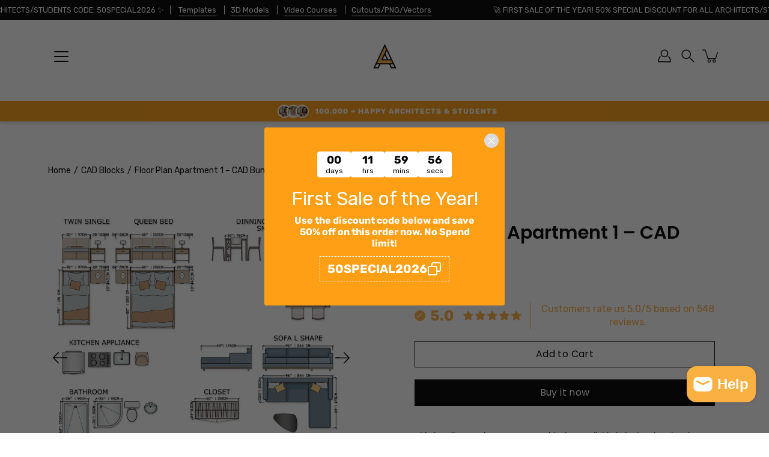

--- FILE ---
content_type: text/html; charset=utf-8
request_url: https://learnarchitecture.online/products/floor-plan-apartment-1-cad-bundle
body_size: 77957
content:
<!doctype html>
<html class="no-js no-touch" lang="en">
<head>

  <!-- Yandex.Metrika counter -->
<script type="text/javascript">
    (function(m,e,t,r,i,k,a){
        m[i]=m[i]||function(){(m[i].a=m[i].a||[]).push(arguments)};
        m[i].l=1*new Date();
        for (var j = 0; j < document.scripts.length; j++) {if (document.scripts[j].src === r) { return; }}
        k=e.createElement(t),a=e.getElementsByTagName(t)[0],k.async=1,k.src=r,a.parentNode.insertBefore(k,a)
    })(window, document,'script','https://mc.yandex.ru/metrika/tag.js?id=105175481', 'ym');

    ym(105175481, 'init', {ssr:true, webvisor:true, clickmap:true, ecommerce:"dataLayer", accurateTrackBounce:true, trackLinks:true});
</script>
<noscript><div><img src="https://mc.yandex.ru/watch/105175481" style="position:absolute; left:-9999px;" alt="" /></div></noscript>
<!-- /Yandex.Metrika counter -->

    <meta charset="utf-8">
  <meta http-equiv='X-UA-Compatible' content='IE=edge'>
  <meta name='dmca-site-verification' content='TWRUZzlhRU9MdFVxMDYzWjR2VEl2bWIwOWk2YzlTWnBVY1lBSjVtc2crdz01' />
  <meta name="viewport" content="width=device-width, height=device-height, initial-scale=1.0, minimum-scale=1.0">
  <link rel="canonical" href="https://learnarchitecture.online/products/floor-plan-apartment-1-cad-bundle">
  <link rel="preconnect" href="https://cdn.shopify.com" crossorigin>
  <!-- ======================= Modular Theme V5.0.0 ========================= --><link rel="preconnect" href="https://fonts.shopifycdn.com" crossorigin><link rel="preload" as="font" href="//learnarchitecture.online/cdn/fonts/rubik/rubik_n4.c2fb67c90aa34ecf8da34fc1da937ee9c0c27942.woff2" type="font/woff2" crossorigin><link rel="preload" as="font" href="//learnarchitecture.online/cdn/fonts/poppins/poppins_n6.aa29d4918bc243723d56b59572e18228ed0786f6.woff2" type="font/woff2" crossorigin><link rel="preload" as="image" href="//learnarchitecture.online/cdn/shop/t/9/assets/loading.svg?v=25500050876666789991757236137">

  <link href="//learnarchitecture.online/cdn/shop/t/9/assets/theme.css?v=179292982392307446131757402428" as="style" rel="preload">
  <link href="//learnarchitecture.online/cdn/shop/t/9/assets/vendor.js?v=128361262246776507581757236137" as="script" rel="preload">
  <link href="//learnarchitecture.online/cdn/shop/t/9/assets/theme.js?v=174571903013985094181757236137" as="script" rel="preload">


  <title>Floor Plan Apartment 1 – CAD Bundle &ndash; Learn Architecture Online</title><link rel="shortcut icon" href="//learnarchitecture.online/cdn/shop/files/1favicon_32x32.png?v=1760102780" type="image/png"><meta name="description" content="This bundle contains 64 AutoCAD blocks, available in both colored and non-colored versions, along with a floor plan layout for a three-bedroom apartment. It includes essential furniture items such as beds, dining tables, sofas, kitchen appliances, and more. The blocks are ready to use and there is no need to re-scale. "><!-- /snippets/social-meta-tags.liquid -->

<meta property="og:site_name" content="Learn Architecture Online">
<meta property="og:url" content="https://learnarchitecture.online/products/floor-plan-apartment-1-cad-bundle">
<meta property="og:title" content="Floor Plan Apartment 1 – CAD Bundle">
<meta property="og:type" content="product">
<meta property="og:description" content="This bundle contains 64 AutoCAD blocks, available in both colored and non-colored versions, along with a floor plan layout for a three-bedroom apartment. It includes essential furniture items such as beds, dining tables, sofas, kitchen appliances, and more. The blocks are ready to use and there is no need to re-scale. "><meta property="og:image" content="http://learnarchitecture.online/cdn/shop/products/lqQueG059F.jpg?v=1708588510">
  <meta property="og:image:secure_url" content="https://learnarchitecture.online/cdn/shop/products/lqQueG059F.jpg?v=1708588510">
  <meta property="og:image:width" content="3242">
  <meta property="og:image:height" content="3242"><meta property="og:price:amount" content="11.00">
  <meta property="og:price:currency" content="USD"><meta name="twitter:card" content="summary_large_image">
<meta name="twitter:title" content="Floor Plan Apartment 1 – CAD Bundle">
<meta name="twitter:description" content="This bundle contains 64 AutoCAD blocks, available in both colored and non-colored versions, along with a floor plan layout for a three-bedroom apartment. It includes essential furniture items such as beds, dining tables, sofas, kitchen appliances, and more. The blocks are ready to use and there is no need to re-scale. "><style data-shopify>@font-face {
  font-family: Poppins;
  font-weight: 600;
  font-style: normal;
  font-display: swap;
  src: url("//learnarchitecture.online/cdn/fonts/poppins/poppins_n6.aa29d4918bc243723d56b59572e18228ed0786f6.woff2") format("woff2"),
       url("//learnarchitecture.online/cdn/fonts/poppins/poppins_n6.5f815d845fe073750885d5b7e619ee00e8111208.woff") format("woff");
}

    @font-face {
  font-family: Rubik;
  font-weight: 400;
  font-style: normal;
  font-display: swap;
  src: url("//learnarchitecture.online/cdn/fonts/rubik/rubik_n4.c2fb67c90aa34ecf8da34fc1da937ee9c0c27942.woff2") format("woff2"),
       url("//learnarchitecture.online/cdn/fonts/rubik/rubik_n4.d229bd4a6a25ec476a0829a74bf3657a5fd9aa36.woff") format("woff");
}

    @font-face {
  font-family: Poppins;
  font-weight: 400;
  font-style: normal;
  font-display: swap;
  src: url("//learnarchitecture.online/cdn/fonts/poppins/poppins_n4.0ba78fa5af9b0e1a374041b3ceaadf0a43b41362.woff2") format("woff2"),
       url("//learnarchitecture.online/cdn/fonts/poppins/poppins_n4.214741a72ff2596839fc9760ee7a770386cf16ca.woff") format("woff");
}


    
      @font-face {
  font-family: Poppins;
  font-weight: 900;
  font-style: normal;
  font-display: swap;
  src: url("//learnarchitecture.online/cdn/fonts/poppins/poppins_n9.eb6b9ef01b62e777a960bfd02fc9fb4918cd3eab.woff2") format("woff2"),
       url("//learnarchitecture.online/cdn/fonts/poppins/poppins_n9.6501a5bd018e348b6d5d6e8c335f9e7d32a80c36.woff") format("woff");
}

    

    
      @font-face {
  font-family: Rubik;
  font-weight: 700;
  font-style: normal;
  font-display: swap;
  src: url("//learnarchitecture.online/cdn/fonts/rubik/rubik_n7.9ddb1ff19ac4667369e1c444a6663062e115e651.woff2") format("woff2"),
       url("//learnarchitecture.online/cdn/fonts/rubik/rubik_n7.2f2815a4763d5118fdb49ad25ccceea3eafcae92.woff") format("woff");
}

    

    
      @font-face {
  font-family: Rubik;
  font-weight: 400;
  font-style: italic;
  font-display: swap;
  src: url("//learnarchitecture.online/cdn/fonts/rubik/rubik_i4.528fdfa8adf0c2cb49c0f6d132dcaffa910849d6.woff2") format("woff2"),
       url("//learnarchitecture.online/cdn/fonts/rubik/rubik_i4.937396c2106c0db7a4072bbcd373d4e3d0ab306b.woff") format("woff");
}

    

    
      @font-face {
  font-family: Rubik;
  font-weight: 700;
  font-style: italic;
  font-display: swap;
  src: url("//learnarchitecture.online/cdn/fonts/rubik/rubik_i7.e37585fef76596b7b87ec84ca28db2ef5e3df433.woff2") format("woff2"),
       url("//learnarchitecture.online/cdn/fonts/rubik/rubik_i7.a18d51774424b841c335ca3a15ab66cba9fce8c1.woff") format("woff");
}

    
</style><style data-shopify>:root {
  --COLOR-BACKGROUND: #ffffff;
  --COLOR-BACKGROUND-ACCENT: #f2f2f2;
  --COLOR-BACKGROUND-ALPHA-25: rgba(255, 255, 255, 0.25);
  --COLOR-BACKGROUND-ALPHA-35: rgba(255, 255, 255, 0.35);
  --COLOR-BACKGROUND-ALPHA-60: rgba(255, 255, 255, 0.6);
  --COLOR-BACKGROUND-OVERLAY: rgba(255, 255, 255, 0.9);
  --COLOR-BACKGROUND-TABLE-HEADER: #808080;
  --COLOR-HEADING: #000000;
  --COLOR-TEXT: #000000;
  --COLOR-TEXT-DARK: #000000;
  --COLOR-TEXT-LIGHT: #4d4d4d;
  --COLOR-TEXT-ALPHA-5: rgba(0, 0, 0, 0.05);
  --COLOR-TEXT-ALPHA-8: rgba(0, 0, 0, 0.08);
  --COLOR-TEXT-ALPHA-10: rgba(0, 0, 0, 0.1);
  --COLOR-TEXT-ALPHA-25: rgba(0, 0, 0, 0.25);
  --COLOR-TEXT-ALPHA-30: rgba(0, 0, 0, 0.3);
  --COLOR-TEXT-ALPHA-55: rgba(0, 0, 0, 0.55);
  --COLOR-TEXT-ALPHA-60: rgba(0, 0, 0, 0.6);
  --COLOR-LABEL: rgba(0, 0, 0, 0.8);
  --COLOR-INPUT-PLACEHOLDER: rgba(0, 0, 0, 0.5);
  --COLOR-CART-TEXT: rgba(0, 0, 0, 0.6);
  --COLOR-BORDER: #000000;
  --COLOR-BORDER-ALPHA-8: rgba(0, 0, 0, 0.08);
  --COLOR-BORDER-DARK: #000000;
  --COLOR-ERROR-TEXT: #e35252;
  --COLOR-ERROR-BG: rgba(227, 82, 82, 0.05);
  --COLOR-ERROR-BORDER: rgba(227, 82, 82, 0.25);
  --COLOR-BADGE-TEXT: #fff;
  --COLOR-BADGE-BG: #8dcbe9;
  --COLOR-SEARCH-OVERLAY: rgba(0, 0, 0, 0.5);

  --RADIUS: 0px;
  

  /* === Button General ===*/
  --BTN-FONT-STACK: Poppins, sans-serif;
  --BTN-FONT-WEIGHT: 400;
  --BTN-FONT-STYLE: normal;
  --BTN-FONT-SIZE: 16px;

  --BTN-LETTER-SPACING: 0.025em;
  --BTN-UPPERCASE: none;

  /* === Button Primary ===*/
  --BTN-PRIMARY-BORDER-COLOR: #000;
  --BTN-PRIMARY-BG-COLOR: #000000;
  --BTN-PRIMARY-TEXT-COLOR: #fff;

  
  
    --BTN-PRIMARY-BG-COLOR-BRIGHTER: #333333;
  

  /* === Button Secondary ===*/
  --BTN-SECONDARY-BORDER-COLOR: #212121;
  --BTN-SECONDARY-BG-COLOR: #ffffff;
  --BTN-SECONDARY-TEXT-COLOR: #212121;

  
  
    --BTN-SECONDARY-BG-COLOR-BRIGHTER: #e6e6e6;
  

  /* === Button White ===*/
  --TEXT-BTN-BORDER-WHITE: #fff;
  --TEXT-BTN-BG-WHITE: #fff;
  --TEXT-BTN-WHITE: #000;
  --TEXT-BTN-BG-WHITE-BRIGHTER: #e6e6e6;

  /* === Button Black ===*/
  --TEXT-BTN-BG-BLACK: #000;
  --TEXT-BTN-BORDER-BLACK: #000;
  --TEXT-BTN-BLACK: #fff;
  --TEXT-BTN-BG-BLACK-BRIGHTER: #333333;

  --COLOR-TAG-SAVING: #28be13;

  --COLOR-WHITE: #fff;
  --COLOR-BLACK: #000;

  --BODY-LETTER-SPACING: 0px;
  --HEADING-LETTER-SPACING: 0px;
  --NAV-LETTER-SPACING: 0px;

  --BODY-FONT-FAMILY: Rubik, sans-serif;
  --HEADING-FONT-FAMILY: Poppins, sans-serif;
  --NAV-FONT-FAMILY: Rubik, sans-serif;

  --BODY-FONT-WEIGHT: 400;
  --HEADING-FONT-WEIGHT: 600;
  --NAV-FONT-WEIGHT: 400;

  --BODY-FONT-STYLE: normal;
  --HEADING-FONT-STYLE: normal;
  --NAV-FONT-STYLE: normal;

  --BODY-FONT-WEIGHT-MEDIUM: 400;
  --BODY-FONT-WEIGHT-BOLD: 500;
  --NAV-FONT-WEIGHT-MEDIUM: 400;
  --NAV-FONT-WEIGHT-BOLD: 500;

  --HEADING-FONT-WEIGHT-BOLD: 700;

  --FONT-ADJUST-BODY: 1.0;
  --FONT-ADJUST-HEADING: 0.95;
  --FONT-ADJUST-NAV: 1.0;

  --IMAGE-SIZE: contain;
  --IMAGE-ASPECT-RATIO: 1;
  --IMAGE-ASPECT-RATIO-PADDING: 100%;

  --PRODUCT-COLUMNS: 4;--COLUMNS: 2;
  --COLUMNS-MEDIUM: 2;
  --COLUMNS-SMALL: 1;
  --COLUMNS-MOBILE: 1;

  --icon-loading: url( "//learnarchitecture.online/cdn/shop/t/9/assets/loading.svg?v=25500050876666789991757236137" );
  --icon-zoom-in: url( "//learnarchitecture.online/cdn/shop/t/9/assets/icon-zoom-in.svg?v=66463440030260818311757236137" );
  --icon-zoom-out: url( "//learnarchitecture.online/cdn/shop/t/9/assets/icon-zoom-out.svg?v=19447117299412374421757236137" );

  --header-height: 120px;
  --header-initial-height: 120px;
  --scrollbar-width: 0px;
  --collection-featured-block-height: none;

  /* font size x line height + top/bottom paddings */
  --announcement-height-default: calc(0.8rem * var(--FONT-ADJUST-BODY) * 1.5 + 14px);
  --announcement-height-desktop: 0px;
  --announcement-height-mobile: 0px;

  
  --color-placeholder-bg: #ABA9A9;
  --color-placeholder-fill: rgba(246, 247, 255, 0.3);

  --swatch-size: 22px;

  
  --overlay-color: #000;
  --overlay-opacity: 0;

  
  --gutter: 10px;
  --gap: 10px;
  --outer: 10px;
  --outer-offset: calc(var(--outer) * -1);

  
  --move-offset: 20px;

  
  --PARALLAX-STRENGTH-MIN: 120.0%;
  --PARALLAX-STRENGTH-MAX: 130.0%;

  
  --PI: 3.14159265358979
}</style><link href="//learnarchitecture.online/cdn/shop/t/9/assets/theme.css?v=179292982392307446131757402428" rel="stylesheet" type="text/css" media="all" /><script type="text/javascript">
    if (window.MSInputMethodContext && document.documentMode) {
      var scripts = document.getElementsByTagName('script')[0];
      var polyfill = document.createElement("script");
      polyfill.defer = true;
      polyfill.src = "//learnarchitecture.online/cdn/shop/t/9/assets/ie11.js?v=144489047535103983231757236137";

      scripts.parentNode.insertBefore(polyfill, scripts);
    } else {
      document.documentElement.className = document.documentElement.className.replace('no-js', 'js');
    }

    let root = '/';
    if (root[root.length - 1] !== '/') {
      root = `${root}/`;
    }

    window.theme = {
      info: {
        name: 'Modular'
      },
      version: '5.0.0',
      routes: {
        root: root,
        search_url: "\/search",
        cart_url: "\/cart",
        product_recommendations_url: "\/recommendations\/products",
        predictive_search_url: '/search/suggest',
      },
      assets: {
        photoswipe: '//learnarchitecture.online/cdn/shop/t/9/assets/photoswipe.js?v=114544845719583953841757236137',
        smoothscroll: '//learnarchitecture.online/cdn/shop/t/9/assets/smoothscroll.js?v=37906625415260927261757236137',
        no_image: "//learnarchitecture.online/cdn/shopifycloud/storefront/assets/no-image-2048-a2addb12_1024x.gif",
        blank: "\/\/learnarchitecture.online\/cdn\/shop\/t\/9\/assets\/blank_1x1.gif?v=50849316544257392421757236137",
        swatches: '//learnarchitecture.online/cdn/shop/t/9/assets/swatches.json?v=153762849283573572451757236137',
        base: "//learnarchitecture.online/cdn/shop/t/9/assets/",
        image: '//learnarchitecture.online/cdn/shop/t/9/assets/image.png?v=2083',
      },
      translations: {
        add_to_cart: "Add to Cart",
        form_submit: "Add to Cart",
        form_submit_error: "Woops!",
        on_sale: "Sale",
        pre_order: "Pre-order",
        sold_out: "Sold out",
        unavailable: "Unavailable",
        from: "From",
        no_results: "No results found for “{{ terms }}”. Check the spelling or use a different word or phrase.",
        free: "Free",
        color: ["Color"," Colour"],
        delete_confirm: "Are you sure you wish to delete this address?",
      },
      icons: {
        arrowNavSlider: 'M0.0776563715,49.6974826 L0.0776563715,50.3266624 C0.0882978908,50.4524827 0.146435015,50.5626537 0.234305795,50.6407437 C0.234697028,50.7982538 0.39181593,50.7982538 0.39181593,50.9556075 C0.39181593,51.1129611 0.548934833,51.1127264 0.548934833,51.27008 C0.636101395,51.27008 0.706053735,51.3405018 0.706053735,51.4271989 L36.3981789,88.377449 C36.9898787,88.9427015 37.7935482,89.2908983 38.6778897,89.2908983 C39.5622313,89.2908983 40.3661354,88.9429363 40.9590089,88.3761189 C41.5534473,87.8297238 41.9253528,87.0464767 41.9253528,86.1759065 C41.9253528,85.3053363 41.5534473,84.5227934 40.9597131,83.9766331 L10.297036,52.0652206 L96.9330092,52.8421298 C98.6696895,52.8421298 100.077578,51.4342411 100.077578,49.6975608 C100.077578,47.9608805 98.6696895,46.5529919 96.9330092,46.5529919 L10.297036,46.5529919 L40.9578352,15.4206794 C41.4680804,14.8636428 41.7811445,14.1180323 41.7811445,13.299496 C41.7811445,12.4018526 41.4053267,11.5926276 40.8022812,11.0197852 C40.2533823,10.422843 39.4701352,10.0509375 38.599565,10.0509375 C37.7289948,10.0509375 36.9464519,10.422843 36.4002916,11.0165771 L36.3981007,11.018768 L0.863172638,47.1829542 C0.863172638,47.3400731 0.863172638,47.3400731 0.706053735,47.4974267 C0.618887173,47.4974267 0.548934833,47.5678485 0.548934833,47.6545456 C0.548934833,47.8116645 0.39181593,47.8116645 0.39181593,47.9690181 L0.234697028,47.9690181 L0.234697028,48.2834907 C0.146356768,48.3619719 0.0882196443,48.4723777 0.077578125,48.5964766 L0.077578125,49.6984215 L0.0776563715,49.6974826 Z',
      },
      settings: {
        enableAcceptTerms: false,
        enableAjaxCart: true,
        enablePaymentButton: true,
        enableVideoLooping: false,
        showQuickView: true,
        showQuantity: false,
        imageBackgroundSize: "contain",
        hoverImage: true,
        savingBadgeType: "money",
        showBadge: true,
        showSoldBadge: false,
        showSavingBadge: true,
        quickButton: null,
        currencyCodeEnable: false,
        moneyFormat: false ? "${{amount}} USD" : "${{amount}}",
        swatchesType: "theme",
      },
      moneyWithoutCurrencyFormat: "${{amount}}",
      moneyWithCurrencyFormat: "${{amount}} USD",
      strings: {
        saving_badge: "Save {{ discount }}",
        saving_up_to_badge: "Save up to {{ discount }}",
      }
    };

    window.slate = window.slate || {};

    if (window.performance) {
      window.performance.mark('init');
    } else {
      window.fastNetworkAndCPU = false;
    }
  </script>

  <!-- Shopify app scripts =========================================================== --><!-- Theme Javascript ============================================================== -->
  <script src="//learnarchitecture.online/cdn/shop/t/9/assets/vendor.js?v=128361262246776507581757236137" defer></script>
  <script src="//learnarchitecture.online/cdn/shop/t/9/assets/theme.js?v=174571903013985094181757236137" defer></script><!-- OutlinkStickyBtn CODE Start --><!-- OutlinkStickyBtn END --> <script>window.performance && window.performance.mark && window.performance.mark('shopify.content_for_header.start');</script><meta name="google-site-verification" content="9rPyUOTYrmffX4MhY6p7A50-cXwab5FRFqNYGbh0pz4">
<meta id="shopify-digital-wallet" name="shopify-digital-wallet" content="/65623130334/digital_wallets/dialog">
<link rel="alternate" type="application/json+oembed" href="https://learnarchitecture.online/products/floor-plan-apartment-1-cad-bundle.oembed">
<script async="async" src="/checkouts/internal/preloads.js?locale=en-US"></script>
<script id="shopify-features" type="application/json">{"accessToken":"195378590abd149895054118560f608a","betas":["rich-media-storefront-analytics"],"domain":"learnarchitecture.online","predictiveSearch":true,"shopId":65623130334,"locale":"en"}</script>
<script>var Shopify = Shopify || {};
Shopify.shop = "452193.myshopify.com";
Shopify.locale = "en";
Shopify.currency = {"active":"USD","rate":"1.0"};
Shopify.country = "US";
Shopify.theme = {"name":"Modular LAST","id":176862626121,"schema_name":"Modular","schema_version":"5.0.0","theme_store_id":849,"role":"main"};
Shopify.theme.handle = "null";
Shopify.theme.style = {"id":null,"handle":null};
Shopify.cdnHost = "learnarchitecture.online/cdn";
Shopify.routes = Shopify.routes || {};
Shopify.routes.root = "/";</script>
<script type="module">!function(o){(o.Shopify=o.Shopify||{}).modules=!0}(window);</script>
<script>!function(o){function n(){var o=[];function n(){o.push(Array.prototype.slice.apply(arguments))}return n.q=o,n}var t=o.Shopify=o.Shopify||{};t.loadFeatures=n(),t.autoloadFeatures=n()}(window);</script>
<script id="shop-js-analytics" type="application/json">{"pageType":"product"}</script>
<script defer="defer" async type="module" src="//learnarchitecture.online/cdn/shopifycloud/shop-js/modules/v2/client.init-shop-cart-sync_WVOgQShq.en.esm.js"></script>
<script defer="defer" async type="module" src="//learnarchitecture.online/cdn/shopifycloud/shop-js/modules/v2/chunk.common_C_13GLB1.esm.js"></script>
<script defer="defer" async type="module" src="//learnarchitecture.online/cdn/shopifycloud/shop-js/modules/v2/chunk.modal_CLfMGd0m.esm.js"></script>
<script type="module">
  await import("//learnarchitecture.online/cdn/shopifycloud/shop-js/modules/v2/client.init-shop-cart-sync_WVOgQShq.en.esm.js");
await import("//learnarchitecture.online/cdn/shopifycloud/shop-js/modules/v2/chunk.common_C_13GLB1.esm.js");
await import("//learnarchitecture.online/cdn/shopifycloud/shop-js/modules/v2/chunk.modal_CLfMGd0m.esm.js");

  window.Shopify.SignInWithShop?.initShopCartSync?.({"fedCMEnabled":true,"windoidEnabled":true});

</script>
<script>(function() {
  var isLoaded = false;
  function asyncLoad() {
    if (isLoaded) return;
    isLoaded = true;
    var urls = ["https:\/\/sp-seller.webkul.com\/js\/seller_profile_tag.js?shop=452193.myshopify.com","https:\/\/sp-seller.webkul.com\/js\/customer_script.js?shop=452193.myshopify.com","https:\/\/trust.conversionbear.com\/script?app=trust_badge\u0026shop=452193.myshopify.com"];
    for (var i = 0; i < urls.length; i++) {
      var s = document.createElement('script');
      s.type = 'text/javascript';
      s.async = true;
      s.src = urls[i];
      var x = document.getElementsByTagName('script')[0];
      x.parentNode.insertBefore(s, x);
    }
  };
  if(window.attachEvent) {
    window.attachEvent('onload', asyncLoad);
  } else {
    window.addEventListener('load', asyncLoad, false);
  }
})();</script>
<script id="__st">var __st={"a":65623130334,"offset":10800,"reqid":"c22a41b9-84d6-4a75-bf2a-06d1e83ce30d-1769712330","pageurl":"learnarchitecture.online\/products\/floor-plan-apartment-1-cad-bundle","u":"22b782dcbb99","p":"product","rtyp":"product","rid":8908027035977};</script>
<script>window.ShopifyPaypalV4VisibilityTracking = true;</script>
<script id="captcha-bootstrap">!function(){'use strict';const t='contact',e='account',n='new_comment',o=[[t,t],['blogs',n],['comments',n],[t,'customer']],c=[[e,'customer_login'],[e,'guest_login'],[e,'recover_customer_password'],[e,'create_customer']],r=t=>t.map((([t,e])=>`form[action*='/${t}']:not([data-nocaptcha='true']) input[name='form_type'][value='${e}']`)).join(','),a=t=>()=>t?[...document.querySelectorAll(t)].map((t=>t.form)):[];function s(){const t=[...o],e=r(t);return a(e)}const i='password',u='form_key',d=['recaptcha-v3-token','g-recaptcha-response','h-captcha-response',i],f=()=>{try{return window.sessionStorage}catch{return}},m='__shopify_v',_=t=>t.elements[u];function p(t,e,n=!1){try{const o=window.sessionStorage,c=JSON.parse(o.getItem(e)),{data:r}=function(t){const{data:e,action:n}=t;return t[m]||n?{data:e,action:n}:{data:t,action:n}}(c);for(const[e,n]of Object.entries(r))t.elements[e]&&(t.elements[e].value=n);n&&o.removeItem(e)}catch(o){console.error('form repopulation failed',{error:o})}}const l='form_type',E='cptcha';function T(t){t.dataset[E]=!0}const w=window,h=w.document,L='Shopify',v='ce_forms',y='captcha';let A=!1;((t,e)=>{const n=(g='f06e6c50-85a8-45c8-87d0-21a2b65856fe',I='https://cdn.shopify.com/shopifycloud/storefront-forms-hcaptcha/ce_storefront_forms_captcha_hcaptcha.v1.5.2.iife.js',D={infoText:'Protected by hCaptcha',privacyText:'Privacy',termsText:'Terms'},(t,e,n)=>{const o=w[L][v],c=o.bindForm;if(c)return c(t,g,e,D).then(n);var r;o.q.push([[t,g,e,D],n]),r=I,A||(h.body.append(Object.assign(h.createElement('script'),{id:'captcha-provider',async:!0,src:r})),A=!0)});var g,I,D;w[L]=w[L]||{},w[L][v]=w[L][v]||{},w[L][v].q=[],w[L][y]=w[L][y]||{},w[L][y].protect=function(t,e){n(t,void 0,e),T(t)},Object.freeze(w[L][y]),function(t,e,n,w,h,L){const[v,y,A,g]=function(t,e,n){const i=e?o:[],u=t?c:[],d=[...i,...u],f=r(d),m=r(i),_=r(d.filter((([t,e])=>n.includes(e))));return[a(f),a(m),a(_),s()]}(w,h,L),I=t=>{const e=t.target;return e instanceof HTMLFormElement?e:e&&e.form},D=t=>v().includes(t);t.addEventListener('submit',(t=>{const e=I(t);if(!e)return;const n=D(e)&&!e.dataset.hcaptchaBound&&!e.dataset.recaptchaBound,o=_(e),c=g().includes(e)&&(!o||!o.value);(n||c)&&t.preventDefault(),c&&!n&&(function(t){try{if(!f())return;!function(t){const e=f();if(!e)return;const n=_(t);if(!n)return;const o=n.value;o&&e.removeItem(o)}(t);const e=Array.from(Array(32),(()=>Math.random().toString(36)[2])).join('');!function(t,e){_(t)||t.append(Object.assign(document.createElement('input'),{type:'hidden',name:u})),t.elements[u].value=e}(t,e),function(t,e){const n=f();if(!n)return;const o=[...t.querySelectorAll(`input[type='${i}']`)].map((({name:t})=>t)),c=[...d,...o],r={};for(const[a,s]of new FormData(t).entries())c.includes(a)||(r[a]=s);n.setItem(e,JSON.stringify({[m]:1,action:t.action,data:r}))}(t,e)}catch(e){console.error('failed to persist form',e)}}(e),e.submit())}));const S=(t,e)=>{t&&!t.dataset[E]&&(n(t,e.some((e=>e===t))),T(t))};for(const o of['focusin','change'])t.addEventListener(o,(t=>{const e=I(t);D(e)&&S(e,y())}));const B=e.get('form_key'),M=e.get(l),P=B&&M;t.addEventListener('DOMContentLoaded',(()=>{const t=y();if(P)for(const e of t)e.elements[l].value===M&&p(e,B);[...new Set([...A(),...v().filter((t=>'true'===t.dataset.shopifyCaptcha))])].forEach((e=>S(e,t)))}))}(h,new URLSearchParams(w.location.search),n,t,e,['guest_login'])})(!0,!0)}();</script>
<script integrity="sha256-4kQ18oKyAcykRKYeNunJcIwy7WH5gtpwJnB7kiuLZ1E=" data-source-attribution="shopify.loadfeatures" defer="defer" src="//learnarchitecture.online/cdn/shopifycloud/storefront/assets/storefront/load_feature-a0a9edcb.js" crossorigin="anonymous"></script>
<script data-source-attribution="shopify.dynamic_checkout.dynamic.init">var Shopify=Shopify||{};Shopify.PaymentButton=Shopify.PaymentButton||{isStorefrontPortableWallets:!0,init:function(){window.Shopify.PaymentButton.init=function(){};var t=document.createElement("script");t.src="https://learnarchitecture.online/cdn/shopifycloud/portable-wallets/latest/portable-wallets.en.js",t.type="module",document.head.appendChild(t)}};
</script>
<script data-source-attribution="shopify.dynamic_checkout.buyer_consent">
  function portableWalletsHideBuyerConsent(e){var t=document.getElementById("shopify-buyer-consent"),n=document.getElementById("shopify-subscription-policy-button");t&&n&&(t.classList.add("hidden"),t.setAttribute("aria-hidden","true"),n.removeEventListener("click",e))}function portableWalletsShowBuyerConsent(e){var t=document.getElementById("shopify-buyer-consent"),n=document.getElementById("shopify-subscription-policy-button");t&&n&&(t.classList.remove("hidden"),t.removeAttribute("aria-hidden"),n.addEventListener("click",e))}window.Shopify?.PaymentButton&&(window.Shopify.PaymentButton.hideBuyerConsent=portableWalletsHideBuyerConsent,window.Shopify.PaymentButton.showBuyerConsent=portableWalletsShowBuyerConsent);
</script>
<script>
  function portableWalletsCleanup(e){e&&e.src&&console.error("Failed to load portable wallets script "+e.src);var t=document.querySelectorAll("shopify-accelerated-checkout .shopify-payment-button__skeleton, shopify-accelerated-checkout-cart .wallet-cart-button__skeleton"),e=document.getElementById("shopify-buyer-consent");for(let e=0;e<t.length;e++)t[e].remove();e&&e.remove()}function portableWalletsNotLoadedAsModule(e){e instanceof ErrorEvent&&"string"==typeof e.message&&e.message.includes("import.meta")&&"string"==typeof e.filename&&e.filename.includes("portable-wallets")&&(window.removeEventListener("error",portableWalletsNotLoadedAsModule),window.Shopify.PaymentButton.failedToLoad=e,"loading"===document.readyState?document.addEventListener("DOMContentLoaded",window.Shopify.PaymentButton.init):window.Shopify.PaymentButton.init())}window.addEventListener("error",portableWalletsNotLoadedAsModule);
</script>

<script type="module" src="https://learnarchitecture.online/cdn/shopifycloud/portable-wallets/latest/portable-wallets.en.js" onError="portableWalletsCleanup(this)" crossorigin="anonymous"></script>
<script nomodule>
  document.addEventListener("DOMContentLoaded", portableWalletsCleanup);
</script>

<link id="shopify-accelerated-checkout-styles" rel="stylesheet" media="screen" href="https://learnarchitecture.online/cdn/shopifycloud/portable-wallets/latest/accelerated-checkout-backwards-compat.css" crossorigin="anonymous">
<style id="shopify-accelerated-checkout-cart">
        #shopify-buyer-consent {
  margin-top: 1em;
  display: inline-block;
  width: 100%;
}

#shopify-buyer-consent.hidden {
  display: none;
}

#shopify-subscription-policy-button {
  background: none;
  border: none;
  padding: 0;
  text-decoration: underline;
  font-size: inherit;
  cursor: pointer;
}

#shopify-subscription-policy-button::before {
  box-shadow: none;
}

      </style>

<script>window.performance && window.performance.mark && window.performance.mark('shopify.content_for_header.end');</script>
  



<!-- BEGIN app block: shopify://apps/judge-me-reviews/blocks/judgeme_core/61ccd3b1-a9f2-4160-9fe9-4fec8413e5d8 --><!-- Start of Judge.me Core -->






<link rel="dns-prefetch" href="https://cdnwidget.judge.me">
<link rel="dns-prefetch" href="https://cdn.judge.me">
<link rel="dns-prefetch" href="https://cdn1.judge.me">
<link rel="dns-prefetch" href="https://api.judge.me">

<script data-cfasync='false' class='jdgm-settings-script'>window.jdgmSettings={"pagination":5,"disable_web_reviews":false,"badge_no_review_text":"No reviews","badge_n_reviews_text":"{{ n }} review/reviews","hide_badge_preview_if_no_reviews":false,"badge_hide_text":true,"enforce_center_preview_badge":false,"widget_title":"Customer Reviews","widget_open_form_text":"Write a review","widget_close_form_text":"Cancel review","widget_refresh_page_text":"Refresh page","widget_summary_text":"Based on {{ number_of_reviews }} review/reviews","widget_no_review_text":"Be the first to write a review","widget_name_field_text":"Display name","widget_verified_name_field_text":"Verified Name (public)","widget_name_placeholder_text":"Display name","widget_required_field_error_text":"This field is required.","widget_email_field_text":"Email address","widget_verified_email_field_text":"Verified Email (private, can not be edited)","widget_email_placeholder_text":"Your email address","widget_email_field_error_text":"Please enter a valid email address.","widget_rating_field_text":"Rating","widget_review_title_field_text":"Review Title","widget_review_title_placeholder_text":"Give your review a title","widget_review_body_field_text":"Review content","widget_review_body_placeholder_text":"Start writing here...","widget_pictures_field_text":"Picture/Video (optional)","widget_submit_review_text":"Submit Review","widget_submit_verified_review_text":"Submit Verified Review","widget_submit_success_msg_with_auto_publish":"Thank you! Please refresh the page in a few moments to see your review. You can remove or edit your review by logging into \u003ca href='https://judge.me/login' target='_blank' rel='nofollow noopener'\u003eJudge.me\u003c/a\u003e","widget_submit_success_msg_no_auto_publish":"Thank you! Your review will be published as soon as it is approved by the shop admin. You can remove or edit your review by logging into \u003ca href='https://judge.me/login' target='_blank' rel='nofollow noopener'\u003eJudge.me\u003c/a\u003e","widget_show_default_reviews_out_of_total_text":"Showing {{ n_reviews_shown }} out of {{ n_reviews }} reviews.","widget_show_all_link_text":"Show all","widget_show_less_link_text":"Show less","widget_author_said_text":"{{ reviewer_name }} said:","widget_days_text":"{{ n }} days ago","widget_weeks_text":"{{ n }} week/weeks ago","widget_months_text":"{{ n }} month/months ago","widget_years_text":"{{ n }} year/years ago","widget_yesterday_text":"Yesterday","widget_today_text":"Today","widget_replied_text":"\u003e\u003e {{ shop_name }} replied:","widget_read_more_text":"Read more","widget_reviewer_name_as_initial":"","widget_rating_filter_color":"#fbcd0a","widget_rating_filter_see_all_text":"See all reviews","widget_sorting_most_recent_text":"Most Recent","widget_sorting_highest_rating_text":"Highest Rating","widget_sorting_lowest_rating_text":"Lowest Rating","widget_sorting_with_pictures_text":"Only Pictures","widget_sorting_most_helpful_text":"Most Helpful","widget_open_question_form_text":"Ask a question","widget_reviews_subtab_text":"Reviews","widget_questions_subtab_text":"Questions","widget_question_label_text":"Question","widget_answer_label_text":"Answer","widget_question_placeholder_text":"Write your question here","widget_submit_question_text":"Submit Question","widget_question_submit_success_text":"Thank you for your question! We will notify you once it gets answered.","verified_badge_text":"Verified","verified_badge_bg_color":"","verified_badge_text_color":"","verified_badge_placement":"left-of-reviewer-name","widget_review_max_height":"","widget_hide_border":false,"widget_social_share":false,"widget_thumb":false,"widget_review_location_show":false,"widget_location_format":"","all_reviews_include_out_of_store_products":true,"all_reviews_out_of_store_text":"(out of store)","all_reviews_pagination":100,"all_reviews_product_name_prefix_text":"about","enable_review_pictures":true,"enable_question_anwser":false,"widget_theme":"default","review_date_format":"dd/mm/yyyy","default_sort_method":"most-recent","widget_product_reviews_subtab_text":"Product Reviews","widget_shop_reviews_subtab_text":"Shop Reviews","widget_other_products_reviews_text":"Reviews for other products","widget_store_reviews_subtab_text":"Store reviews","widget_no_store_reviews_text":"This store hasn't received any reviews yet","widget_web_restriction_product_reviews_text":"This product hasn't received any reviews yet","widget_no_items_text":"No items found","widget_show_more_text":"Show more","widget_write_a_store_review_text":"Write a Store Review","widget_other_languages_heading":"Reviews in Other Languages","widget_translate_review_text":"Translate review to {{ language }}","widget_translating_review_text":"Translating...","widget_show_original_translation_text":"Show original ({{ language }})","widget_translate_review_failed_text":"Review couldn't be translated.","widget_translate_review_retry_text":"Retry","widget_translate_review_try_again_later_text":"Try again later","show_product_url_for_grouped_product":false,"widget_sorting_pictures_first_text":"Pictures First","show_pictures_on_all_rev_page_mobile":false,"show_pictures_on_all_rev_page_desktop":false,"floating_tab_hide_mobile_install_preference":false,"floating_tab_button_name":"★ Reviews","floating_tab_title":"Let customers speak for us","floating_tab_button_color":"","floating_tab_button_background_color":"","floating_tab_url":"","floating_tab_url_enabled":false,"floating_tab_tab_style":"text","all_reviews_text_badge_text":"Customers rate us {{ shop.metafields.judgeme.all_reviews_rating | round: 1 }}/5 based on {{ shop.metafields.judgeme.all_reviews_count }} reviews.","all_reviews_text_badge_text_branded_style":"{{ shop.metafields.judgeme.all_reviews_rating | round: 1 }} out of 5 stars based on {{ shop.metafields.judgeme.all_reviews_count }} reviews","is_all_reviews_text_badge_a_link":false,"show_stars_for_all_reviews_text_badge":false,"all_reviews_text_badge_url":"","all_reviews_text_style":"branded","all_reviews_text_color_style":"custom","all_reviews_text_color":"#FBB042","all_reviews_text_show_jm_brand":false,"featured_carousel_show_header":true,"featured_carousel_title":"Let customers speak for us","testimonials_carousel_title":"Customers are saying","videos_carousel_title":"Real customer stories","cards_carousel_title":"Customers are saying","featured_carousel_count_text":"from {{ n }} reviews","featured_carousel_add_link_to_all_reviews_page":false,"featured_carousel_url":"","featured_carousel_show_images":true,"featured_carousel_autoslide_interval":5,"featured_carousel_arrows_on_the_sides":false,"featured_carousel_height":250,"featured_carousel_width":80,"featured_carousel_image_size":0,"featured_carousel_image_height":250,"featured_carousel_arrow_color":"#eeeeee","verified_count_badge_style":"branded","verified_count_badge_orientation":"horizontal","verified_count_badge_color_style":"custom","verified_count_badge_color":"#FBB042","is_verified_count_badge_a_link":false,"verified_count_badge_url":"","verified_count_badge_show_jm_brand":true,"widget_rating_preset_default":5,"widget_first_sub_tab":"product-reviews","widget_show_histogram":true,"widget_histogram_use_custom_color":false,"widget_pagination_use_custom_color":false,"widget_star_use_custom_color":false,"widget_verified_badge_use_custom_color":false,"widget_write_review_use_custom_color":false,"picture_reminder_submit_button":"Upload Pictures","enable_review_videos":false,"mute_video_by_default":false,"widget_sorting_videos_first_text":"Videos First","widget_review_pending_text":"Pending","featured_carousel_items_for_large_screen":3,"social_share_options_order":"Facebook,Twitter","remove_microdata_snippet":true,"disable_json_ld":false,"enable_json_ld_products":false,"preview_badge_show_question_text":false,"preview_badge_no_question_text":"No questions","preview_badge_n_question_text":"{{ number_of_questions }} question/questions","qa_badge_show_icon":false,"qa_badge_position":"same-row","remove_judgeme_branding":false,"widget_add_search_bar":false,"widget_search_bar_placeholder":"Search","widget_sorting_verified_only_text":"Verified only","featured_carousel_theme":"default","featured_carousel_show_rating":true,"featured_carousel_show_title":true,"featured_carousel_show_body":true,"featured_carousel_show_date":false,"featured_carousel_show_reviewer":true,"featured_carousel_show_product":false,"featured_carousel_header_background_color":"#108474","featured_carousel_header_text_color":"#ffffff","featured_carousel_name_product_separator":"reviewed","featured_carousel_full_star_background":"#108474","featured_carousel_empty_star_background":"#dadada","featured_carousel_vertical_theme_background":"#f9fafb","featured_carousel_verified_badge_enable":true,"featured_carousel_verified_badge_color":"#108474","featured_carousel_border_style":"round","featured_carousel_review_line_length_limit":3,"featured_carousel_more_reviews_button_text":"Read more reviews","featured_carousel_view_product_button_text":"View product","all_reviews_page_load_reviews_on":"scroll","all_reviews_page_load_more_text":"Load More Reviews","disable_fb_tab_reviews":false,"enable_ajax_cdn_cache":false,"widget_advanced_speed_features":5,"widget_public_name_text":"displayed publicly like","default_reviewer_name":"John Smith","default_reviewer_name_has_non_latin":true,"widget_reviewer_anonymous":"Anonymous","medals_widget_title":"Judge.me Review Medals","medals_widget_background_color":"#f9fafb","medals_widget_position":"footer_all_pages","medals_widget_border_color":"#f9fafb","medals_widget_verified_text_position":"left","medals_widget_use_monochromatic_version":false,"medals_widget_elements_color":"#FBB042","show_reviewer_avatar":true,"widget_invalid_yt_video_url_error_text":"Not a YouTube video URL","widget_max_length_field_error_text":"Please enter no more than {0} characters.","widget_show_country_flag":false,"widget_show_collected_via_shop_app":true,"widget_verified_by_shop_badge_style":"light","widget_verified_by_shop_text":"Verified by Shop","widget_show_photo_gallery":false,"widget_load_with_code_splitting":true,"widget_ugc_install_preference":false,"widget_ugc_title":"Made by us, Shared by you","widget_ugc_subtitle":"Tag us to see your picture featured in our page","widget_ugc_arrows_color":"#ffffff","widget_ugc_primary_button_text":"Buy Now","widget_ugc_primary_button_background_color":"#108474","widget_ugc_primary_button_text_color":"#ffffff","widget_ugc_primary_button_border_width":"0","widget_ugc_primary_button_border_style":"none","widget_ugc_primary_button_border_color":"#108474","widget_ugc_primary_button_border_radius":"25","widget_ugc_secondary_button_text":"Load More","widget_ugc_secondary_button_background_color":"#ffffff","widget_ugc_secondary_button_text_color":"#108474","widget_ugc_secondary_button_border_width":"2","widget_ugc_secondary_button_border_style":"solid","widget_ugc_secondary_button_border_color":"#108474","widget_ugc_secondary_button_border_radius":"25","widget_ugc_reviews_button_text":"View Reviews","widget_ugc_reviews_button_background_color":"#ffffff","widget_ugc_reviews_button_text_color":"#108474","widget_ugc_reviews_button_border_width":"2","widget_ugc_reviews_button_border_style":"solid","widget_ugc_reviews_button_border_color":"#108474","widget_ugc_reviews_button_border_radius":"25","widget_ugc_reviews_button_link_to":"judgeme-reviews-page","widget_ugc_show_post_date":true,"widget_ugc_max_width":"800","widget_rating_metafield_value_type":true,"widget_primary_color":"#FBCD0A","widget_enable_secondary_color":false,"widget_secondary_color":"#edf5f5","widget_summary_average_rating_text":"{{ average_rating }} out of 5","widget_media_grid_title":"Customer photos \u0026 videos","widget_media_grid_see_more_text":"See more","widget_round_style":false,"widget_show_product_medals":false,"widget_verified_by_judgeme_text":"Verified by Judge.me","widget_show_store_medals":true,"widget_verified_by_judgeme_text_in_store_medals":"Verified by Judge.me","widget_media_field_exceed_quantity_message":"Sorry, we can only accept {{ max_media }} for one review.","widget_media_field_exceed_limit_message":"{{ file_name }} is too large, please select a {{ media_type }} less than {{ size_limit }}MB.","widget_review_submitted_text":"Review Submitted!","widget_question_submitted_text":"Question Submitted!","widget_close_form_text_question":"Cancel","widget_write_your_answer_here_text":"Write your answer here","widget_enabled_branded_link":true,"widget_show_collected_by_judgeme":true,"widget_reviewer_name_color":"","widget_write_review_text_color":"","widget_write_review_bg_color":"","widget_collected_by_judgeme_text":"collected by Judge.me","widget_pagination_type":"standard","widget_load_more_text":"Load More","widget_load_more_color":"#108474","widget_full_review_text":"Full Review","widget_read_more_reviews_text":"Read More Reviews","widget_read_questions_text":"Read Questions","widget_questions_and_answers_text":"Questions \u0026 Answers","widget_verified_by_text":"Verified by","widget_verified_text":"Verified","widget_number_of_reviews_text":"{{ number_of_reviews }} reviews","widget_back_button_text":"Back","widget_next_button_text":"Next","widget_custom_forms_filter_button":"Filters","custom_forms_style":"horizontal","widget_show_review_information":false,"how_reviews_are_collected":"How reviews are collected?","widget_show_review_keywords":false,"widget_gdpr_statement":"How we use your data: We'll only contact you about the review you left, and only if necessary. By submitting your review, you agree to Judge.me's \u003ca href='https://judge.me/terms' target='_blank' rel='nofollow noopener'\u003eterms\u003c/a\u003e, \u003ca href='https://judge.me/privacy' target='_blank' rel='nofollow noopener'\u003eprivacy\u003c/a\u003e and \u003ca href='https://judge.me/content-policy' target='_blank' rel='nofollow noopener'\u003econtent\u003c/a\u003e policies.","widget_multilingual_sorting_enabled":false,"widget_translate_review_content_enabled":false,"widget_translate_review_content_method":"manual","popup_widget_review_selection":"automatically_with_pictures","popup_widget_round_border_style":true,"popup_widget_show_title":true,"popup_widget_show_body":true,"popup_widget_show_reviewer":false,"popup_widget_show_product":true,"popup_widget_show_pictures":true,"popup_widget_use_review_picture":true,"popup_widget_show_on_home_page":true,"popup_widget_show_on_product_page":true,"popup_widget_show_on_collection_page":true,"popup_widget_show_on_cart_page":true,"popup_widget_position":"bottom_left","popup_widget_first_review_delay":5,"popup_widget_duration":5,"popup_widget_interval":5,"popup_widget_review_count":5,"popup_widget_hide_on_mobile":true,"review_snippet_widget_round_border_style":true,"review_snippet_widget_card_color":"#FFFFFF","review_snippet_widget_slider_arrows_background_color":"#FFFFFF","review_snippet_widget_slider_arrows_color":"#000000","review_snippet_widget_star_color":"#108474","show_product_variant":false,"all_reviews_product_variant_label_text":"Variant: ","widget_show_verified_branding":false,"widget_ai_summary_title":"Customers say","widget_ai_summary_disclaimer":"AI-powered review summary based on recent customer reviews","widget_show_ai_summary":false,"widget_show_ai_summary_bg":false,"widget_show_review_title_input":true,"redirect_reviewers_invited_via_email":"review_widget","request_store_review_after_product_review":false,"request_review_other_products_in_order":false,"review_form_color_scheme":"default","review_form_corner_style":"square","review_form_star_color":{},"review_form_text_color":"#333333","review_form_background_color":"#ffffff","review_form_field_background_color":"#fafafa","review_form_button_color":{},"review_form_button_text_color":"#ffffff","review_form_modal_overlay_color":"#000000","review_content_screen_title_text":"How would you rate this product?","review_content_introduction_text":"We would love it if you would share a bit about your experience.","store_review_form_title_text":"How would you rate this store?","store_review_form_introduction_text":"We would love it if you would share a bit about your experience.","show_review_guidance_text":true,"one_star_review_guidance_text":"Poor","five_star_review_guidance_text":"Great","customer_information_screen_title_text":"About you","customer_information_introduction_text":"Please tell us more about you.","custom_questions_screen_title_text":"Your experience in more detail","custom_questions_introduction_text":"Here are a few questions to help us understand more about your experience.","review_submitted_screen_title_text":"Thanks for your review!","review_submitted_screen_thank_you_text":"We are processing it and it will appear on the store soon.","review_submitted_screen_email_verification_text":"Please confirm your email by clicking the link we just sent you. This helps us keep reviews authentic.","review_submitted_request_store_review_text":"Would you like to share your experience of shopping with us?","review_submitted_review_other_products_text":"Would you like to review these products?","store_review_screen_title_text":"Would you like to share your experience of shopping with us?","store_review_introduction_text":"We value your feedback and use it to improve. Please share any thoughts or suggestions you have.","reviewer_media_screen_title_picture_text":"Share a picture","reviewer_media_introduction_picture_text":"Upload a photo to support your review.","reviewer_media_screen_title_video_text":"Share a video","reviewer_media_introduction_video_text":"Upload a video to support your review.","reviewer_media_screen_title_picture_or_video_text":"Share a picture or video","reviewer_media_introduction_picture_or_video_text":"Upload a photo or video to support your review.","reviewer_media_youtube_url_text":"Paste your Youtube URL here","advanced_settings_next_step_button_text":"Next","advanced_settings_close_review_button_text":"Close","modal_write_review_flow":false,"write_review_flow_required_text":"Required","write_review_flow_privacy_message_text":"We respect your privacy.","write_review_flow_anonymous_text":"Post review as anonymous","write_review_flow_visibility_text":"This won't be visible to other customers.","write_review_flow_multiple_selection_help_text":"Select as many as you like","write_review_flow_single_selection_help_text":"Select one option","write_review_flow_required_field_error_text":"This field is required","write_review_flow_invalid_email_error_text":"Please enter a valid email address","write_review_flow_max_length_error_text":"Max. {{ max_length }} characters.","write_review_flow_media_upload_text":"\u003cb\u003eClick to upload\u003c/b\u003e or drag and drop","write_review_flow_gdpr_statement":"We'll only contact you about your review if necessary. By submitting your review, you agree to our \u003ca href='https://judge.me/terms' target='_blank' rel='nofollow noopener'\u003eterms and conditions\u003c/a\u003e and \u003ca href='https://judge.me/privacy' target='_blank' rel='nofollow noopener'\u003eprivacy policy\u003c/a\u003e.","rating_only_reviews_enabled":false,"show_negative_reviews_help_screen":false,"new_review_flow_help_screen_rating_threshold":3,"negative_review_resolution_screen_title_text":"Tell us more","negative_review_resolution_text":"Your experience matters to us. If there were issues with your purchase, we're here to help. Feel free to reach out to us, we'd love the opportunity to make things right.","negative_review_resolution_button_text":"Contact us","negative_review_resolution_proceed_with_review_text":"Leave a review","negative_review_resolution_subject":"Issue with purchase from {{ shop_name }}.{{ order_name }}","preview_badge_collection_page_install_status":false,"widget_review_custom_css":"","preview_badge_custom_css":"","preview_badge_stars_count":"5-stars","featured_carousel_custom_css":"","floating_tab_custom_css":"","all_reviews_widget_custom_css":"","medals_widget_custom_css":"","verified_badge_custom_css":"","all_reviews_text_custom_css":"","transparency_badges_collected_via_store_invite":false,"transparency_badges_from_another_provider":false,"transparency_badges_collected_from_store_visitor":false,"transparency_badges_collected_by_verified_review_provider":false,"transparency_badges_earned_reward":false,"transparency_badges_collected_via_store_invite_text":"Review collected via store invitation","transparency_badges_from_another_provider_text":"Review collected from another provider","transparency_badges_collected_from_store_visitor_text":"Review collected from a store visitor","transparency_badges_written_in_google_text":"Review written in Google","transparency_badges_written_in_etsy_text":"Review written in Etsy","transparency_badges_written_in_shop_app_text":"Review written in Shop App","transparency_badges_earned_reward_text":"Review earned a reward for future purchase","product_review_widget_per_page":10,"widget_store_review_label_text":"Review about the store","checkout_comment_extension_title_on_product_page":"Customer Comments","checkout_comment_extension_num_latest_comment_show":5,"checkout_comment_extension_format":"name_and_timestamp","checkout_comment_customer_name":"last_initial","checkout_comment_comment_notification":true,"preview_badge_collection_page_install_preference":false,"preview_badge_home_page_install_preference":false,"preview_badge_product_page_install_preference":false,"review_widget_install_preference":"","review_carousel_install_preference":false,"floating_reviews_tab_install_preference":"none","verified_reviews_count_badge_install_preference":false,"all_reviews_text_install_preference":false,"review_widget_best_location":false,"judgeme_medals_install_preference":false,"review_widget_revamp_enabled":false,"review_widget_qna_enabled":false,"review_widget_header_theme":"minimal","review_widget_widget_title_enabled":true,"review_widget_header_text_size":"medium","review_widget_header_text_weight":"regular","review_widget_average_rating_style":"compact","review_widget_bar_chart_enabled":true,"review_widget_bar_chart_type":"numbers","review_widget_bar_chart_style":"standard","review_widget_expanded_media_gallery_enabled":false,"review_widget_reviews_section_theme":"standard","review_widget_image_style":"thumbnails","review_widget_review_image_ratio":"square","review_widget_stars_size":"medium","review_widget_verified_badge":"standard_text","review_widget_review_title_text_size":"medium","review_widget_review_text_size":"medium","review_widget_review_text_length":"medium","review_widget_number_of_columns_desktop":3,"review_widget_carousel_transition_speed":5,"review_widget_custom_questions_answers_display":"always","review_widget_button_text_color":"#FFFFFF","review_widget_text_color":"#000000","review_widget_lighter_text_color":"#7B7B7B","review_widget_corner_styling":"soft","review_widget_review_word_singular":"review","review_widget_review_word_plural":"reviews","review_widget_voting_label":"Helpful?","review_widget_shop_reply_label":"Reply from {{ shop_name }}:","review_widget_filters_title":"Filters","qna_widget_question_word_singular":"Question","qna_widget_question_word_plural":"Questions","qna_widget_answer_reply_label":"Answer from {{ answerer_name }}:","qna_content_screen_title_text":"Ask a question about this product","qna_widget_question_required_field_error_text":"Please enter your question.","qna_widget_flow_gdpr_statement":"We'll only contact you about your question if necessary. By submitting your question, you agree to our \u003ca href='https://judge.me/terms' target='_blank' rel='nofollow noopener'\u003eterms and conditions\u003c/a\u003e and \u003ca href='https://judge.me/privacy' target='_blank' rel='nofollow noopener'\u003eprivacy policy\u003c/a\u003e.","qna_widget_question_submitted_text":"Thanks for your question!","qna_widget_close_form_text_question":"Close","qna_widget_question_submit_success_text":"We’ll notify you by email when your question is answered.","all_reviews_widget_v2025_enabled":false,"all_reviews_widget_v2025_header_theme":"default","all_reviews_widget_v2025_widget_title_enabled":true,"all_reviews_widget_v2025_header_text_size":"medium","all_reviews_widget_v2025_header_text_weight":"regular","all_reviews_widget_v2025_average_rating_style":"compact","all_reviews_widget_v2025_bar_chart_enabled":true,"all_reviews_widget_v2025_bar_chart_type":"numbers","all_reviews_widget_v2025_bar_chart_style":"standard","all_reviews_widget_v2025_expanded_media_gallery_enabled":false,"all_reviews_widget_v2025_show_store_medals":true,"all_reviews_widget_v2025_show_photo_gallery":true,"all_reviews_widget_v2025_show_review_keywords":false,"all_reviews_widget_v2025_show_ai_summary":false,"all_reviews_widget_v2025_show_ai_summary_bg":false,"all_reviews_widget_v2025_add_search_bar":false,"all_reviews_widget_v2025_default_sort_method":"most-recent","all_reviews_widget_v2025_reviews_per_page":10,"all_reviews_widget_v2025_reviews_section_theme":"default","all_reviews_widget_v2025_image_style":"thumbnails","all_reviews_widget_v2025_review_image_ratio":"square","all_reviews_widget_v2025_stars_size":"medium","all_reviews_widget_v2025_verified_badge":"bold_badge","all_reviews_widget_v2025_review_title_text_size":"medium","all_reviews_widget_v2025_review_text_size":"medium","all_reviews_widget_v2025_review_text_length":"medium","all_reviews_widget_v2025_number_of_columns_desktop":3,"all_reviews_widget_v2025_carousel_transition_speed":5,"all_reviews_widget_v2025_custom_questions_answers_display":"always","all_reviews_widget_v2025_show_product_variant":false,"all_reviews_widget_v2025_show_reviewer_avatar":true,"all_reviews_widget_v2025_reviewer_name_as_initial":"","all_reviews_widget_v2025_review_location_show":false,"all_reviews_widget_v2025_location_format":"","all_reviews_widget_v2025_show_country_flag":false,"all_reviews_widget_v2025_verified_by_shop_badge_style":"light","all_reviews_widget_v2025_social_share":false,"all_reviews_widget_v2025_social_share_options_order":"Facebook,Twitter,LinkedIn,Pinterest","all_reviews_widget_v2025_pagination_type":"standard","all_reviews_widget_v2025_button_text_color":"#FFFFFF","all_reviews_widget_v2025_text_color":"#000000","all_reviews_widget_v2025_lighter_text_color":"#7B7B7B","all_reviews_widget_v2025_corner_styling":"soft","all_reviews_widget_v2025_title":"Customer reviews","all_reviews_widget_v2025_ai_summary_title":"Customers say about this store","all_reviews_widget_v2025_no_review_text":"Be the first to write a review","platform":"shopify","branding_url":"https://app.judge.me/reviews","branding_text":"Powered by Judge.me","locale":"en","reply_name":"Learn Architecture Online","widget_version":"3.0","footer":true,"autopublish":false,"review_dates":true,"enable_custom_form":false,"shop_locale":"en","enable_multi_locales_translations":false,"show_review_title_input":true,"review_verification_email_status":"never","can_be_branded":false,"reply_name_text":"Learn Architecture Online"};</script> <style class='jdgm-settings-style'>.jdgm-xx{left:0}:root{--jdgm-primary-color: #FBCD0A;--jdgm-secondary-color: rgba(251,205,10,0.1);--jdgm-star-color: #FBCD0A;--jdgm-write-review-text-color: white;--jdgm-write-review-bg-color: #FBCD0A;--jdgm-paginate-color: #FBCD0A;--jdgm-border-radius: 0;--jdgm-reviewer-name-color: #FBCD0A}.jdgm-histogram__bar-content{background-color:#FBCD0A}.jdgm-rev[data-verified-buyer=true] .jdgm-rev__icon.jdgm-rev__icon:after,.jdgm-rev__buyer-badge.jdgm-rev__buyer-badge{color:white;background-color:#FBCD0A}.jdgm-review-widget--small .jdgm-gallery.jdgm-gallery .jdgm-gallery__thumbnail-link:nth-child(8) .jdgm-gallery__thumbnail-wrapper.jdgm-gallery__thumbnail-wrapper:before{content:"See more"}@media only screen and (min-width: 768px){.jdgm-gallery.jdgm-gallery .jdgm-gallery__thumbnail-link:nth-child(8) .jdgm-gallery__thumbnail-wrapper.jdgm-gallery__thumbnail-wrapper:before{content:"See more"}}.jdgm-prev-badge__text{display:none !important}.jdgm-author-all-initials{display:none !important}.jdgm-author-last-initial{display:none !important}.jdgm-rev-widg__title{visibility:hidden}.jdgm-rev-widg__summary-text{visibility:hidden}.jdgm-prev-badge__text{visibility:hidden}.jdgm-rev__prod-link-prefix:before{content:'about'}.jdgm-rev__variant-label:before{content:'Variant: '}.jdgm-rev__out-of-store-text:before{content:'(out of store)'}@media only screen and (min-width: 768px){.jdgm-rev__pics .jdgm-rev_all-rev-page-picture-separator,.jdgm-rev__pics .jdgm-rev__product-picture{display:none}}@media only screen and (max-width: 768px){.jdgm-rev__pics .jdgm-rev_all-rev-page-picture-separator,.jdgm-rev__pics .jdgm-rev__product-picture{display:none}}.jdgm-preview-badge[data-template="product"]{display:none !important}.jdgm-preview-badge[data-template="collection"]{display:none !important}.jdgm-preview-badge[data-template="index"]{display:none !important}.jdgm-review-widget[data-from-snippet="true"]{display:none !important}.jdgm-verified-count-badget[data-from-snippet="true"]{display:none !important}.jdgm-carousel-wrapper[data-from-snippet="true"]{display:none !important}.jdgm-all-reviews-text[data-from-snippet="true"]{display:none !important}.jdgm-medals-section[data-from-snippet="true"]{display:none !important}.jdgm-ugc-media-wrapper[data-from-snippet="true"]{display:none !important}.jdgm-rev__transparency-badge[data-badge-type="review_collected_via_store_invitation"]{display:none !important}.jdgm-rev__transparency-badge[data-badge-type="review_collected_from_another_provider"]{display:none !important}.jdgm-rev__transparency-badge[data-badge-type="review_collected_from_store_visitor"]{display:none !important}.jdgm-rev__transparency-badge[data-badge-type="review_written_in_etsy"]{display:none !important}.jdgm-rev__transparency-badge[data-badge-type="review_written_in_google_business"]{display:none !important}.jdgm-rev__transparency-badge[data-badge-type="review_written_in_shop_app"]{display:none !important}.jdgm-rev__transparency-badge[data-badge-type="review_earned_for_future_purchase"]{display:none !important}.jdgm-review-snippet-widget .jdgm-rev-snippet-widget__cards-container .jdgm-rev-snippet-card{border-radius:8px;background:#fff}.jdgm-review-snippet-widget .jdgm-rev-snippet-widget__cards-container .jdgm-rev-snippet-card__rev-rating .jdgm-star{color:#108474}.jdgm-review-snippet-widget .jdgm-rev-snippet-widget__prev-btn,.jdgm-review-snippet-widget .jdgm-rev-snippet-widget__next-btn{border-radius:50%;background:#fff}.jdgm-review-snippet-widget .jdgm-rev-snippet-widget__prev-btn>svg,.jdgm-review-snippet-widget .jdgm-rev-snippet-widget__next-btn>svg{fill:#000}.jdgm-full-rev-modal.rev-snippet-widget .jm-mfp-container .jm-mfp-content,.jdgm-full-rev-modal.rev-snippet-widget .jm-mfp-container .jdgm-full-rev__icon,.jdgm-full-rev-modal.rev-snippet-widget .jm-mfp-container .jdgm-full-rev__pic-img,.jdgm-full-rev-modal.rev-snippet-widget .jm-mfp-container .jdgm-full-rev__reply{border-radius:8px}.jdgm-full-rev-modal.rev-snippet-widget .jm-mfp-container .jdgm-full-rev[data-verified-buyer="true"] .jdgm-full-rev__icon::after{border-radius:8px}.jdgm-full-rev-modal.rev-snippet-widget .jm-mfp-container .jdgm-full-rev .jdgm-rev__buyer-badge{border-radius:calc( 8px / 2 )}.jdgm-full-rev-modal.rev-snippet-widget .jm-mfp-container .jdgm-full-rev .jdgm-full-rev__replier::before{content:'Learn Architecture Online'}.jdgm-full-rev-modal.rev-snippet-widget .jm-mfp-container .jdgm-full-rev .jdgm-full-rev__product-button{border-radius:calc( 8px * 6 )}
</style> <style class='jdgm-settings-style'></style>

  
  
  
  <style class='jdgm-miracle-styles'>
  @-webkit-keyframes jdgm-spin{0%{-webkit-transform:rotate(0deg);-ms-transform:rotate(0deg);transform:rotate(0deg)}100%{-webkit-transform:rotate(359deg);-ms-transform:rotate(359deg);transform:rotate(359deg)}}@keyframes jdgm-spin{0%{-webkit-transform:rotate(0deg);-ms-transform:rotate(0deg);transform:rotate(0deg)}100%{-webkit-transform:rotate(359deg);-ms-transform:rotate(359deg);transform:rotate(359deg)}}@font-face{font-family:'JudgemeStar';src:url("[data-uri]") format("woff");font-weight:normal;font-style:normal}.jdgm-star{font-family:'JudgemeStar';display:inline !important;text-decoration:none !important;padding:0 4px 0 0 !important;margin:0 !important;font-weight:bold;opacity:1;-webkit-font-smoothing:antialiased;-moz-osx-font-smoothing:grayscale}.jdgm-star:hover{opacity:1}.jdgm-star:last-of-type{padding:0 !important}.jdgm-star.jdgm--on:before{content:"\e000"}.jdgm-star.jdgm--off:before{content:"\e001"}.jdgm-star.jdgm--half:before{content:"\e002"}.jdgm-widget *{margin:0;line-height:1.4;-webkit-box-sizing:border-box;-moz-box-sizing:border-box;box-sizing:border-box;-webkit-overflow-scrolling:touch}.jdgm-hidden{display:none !important;visibility:hidden !important}.jdgm-temp-hidden{display:none}.jdgm-spinner{width:40px;height:40px;margin:auto;border-radius:50%;border-top:2px solid #eee;border-right:2px solid #eee;border-bottom:2px solid #eee;border-left:2px solid #ccc;-webkit-animation:jdgm-spin 0.8s infinite linear;animation:jdgm-spin 0.8s infinite linear}.jdgm-prev-badge{display:block !important}

</style>


  
  
   


<script data-cfasync='false' class='jdgm-script'>
!function(e){window.jdgm=window.jdgm||{},jdgm.CDN_HOST="https://cdnwidget.judge.me/",jdgm.CDN_HOST_ALT="https://cdn2.judge.me/cdn/widget_frontend/",jdgm.API_HOST="https://api.judge.me/",jdgm.CDN_BASE_URL="https://cdn.shopify.com/extensions/019c0abf-5f74-78ae-8f4c-7d58d04bc050/judgeme-extensions-326/assets/",
jdgm.docReady=function(d){(e.attachEvent?"complete"===e.readyState:"loading"!==e.readyState)?
setTimeout(d,0):e.addEventListener("DOMContentLoaded",d)},jdgm.loadCSS=function(d,t,o,a){
!o&&jdgm.loadCSS.requestedUrls.indexOf(d)>=0||(jdgm.loadCSS.requestedUrls.push(d),
(a=e.createElement("link")).rel="stylesheet",a.class="jdgm-stylesheet",a.media="nope!",
a.href=d,a.onload=function(){this.media="all",t&&setTimeout(t)},e.body.appendChild(a))},
jdgm.loadCSS.requestedUrls=[],jdgm.loadJS=function(e,d){var t=new XMLHttpRequest;
t.onreadystatechange=function(){4===t.readyState&&(Function(t.response)(),d&&d(t.response))},
t.open("GET",e),t.onerror=function(){if(e.indexOf(jdgm.CDN_HOST)===0&&jdgm.CDN_HOST_ALT!==jdgm.CDN_HOST){var f=e.replace(jdgm.CDN_HOST,jdgm.CDN_HOST_ALT);jdgm.loadJS(f,d)}},t.send()},jdgm.docReady((function(){(window.jdgmLoadCSS||e.querySelectorAll(
".jdgm-widget, .jdgm-all-reviews-page").length>0)&&(jdgmSettings.widget_load_with_code_splitting?
parseFloat(jdgmSettings.widget_version)>=3?jdgm.loadCSS(jdgm.CDN_HOST+"widget_v3/base.css"):
jdgm.loadCSS(jdgm.CDN_HOST+"widget/base.css"):jdgm.loadCSS(jdgm.CDN_HOST+"shopify_v2.css"),
jdgm.loadJS(jdgm.CDN_HOST+"loa"+"der.js"))}))}(document);
</script>
<noscript><link rel="stylesheet" type="text/css" media="all" href="https://cdnwidget.judge.me/shopify_v2.css"></noscript>

<!-- BEGIN app snippet: theme_fix_tags --><script>
  (function() {
    var jdgmThemeFixes = null;
    if (!jdgmThemeFixes) return;
    var thisThemeFix = jdgmThemeFixes[Shopify.theme.id];
    if (!thisThemeFix) return;

    if (thisThemeFix.html) {
      document.addEventListener("DOMContentLoaded", function() {
        var htmlDiv = document.createElement('div');
        htmlDiv.classList.add('jdgm-theme-fix-html');
        htmlDiv.innerHTML = thisThemeFix.html;
        document.body.append(htmlDiv);
      });
    };

    if (thisThemeFix.css) {
      var styleTag = document.createElement('style');
      styleTag.classList.add('jdgm-theme-fix-style');
      styleTag.innerHTML = thisThemeFix.css;
      document.head.append(styleTag);
    };

    if (thisThemeFix.js) {
      var scriptTag = document.createElement('script');
      scriptTag.classList.add('jdgm-theme-fix-script');
      scriptTag.innerHTML = thisThemeFix.js;
      document.head.append(scriptTag);
    };
  })();
</script>
<!-- END app snippet -->
<!-- End of Judge.me Core -->



<!-- END app block --><!-- BEGIN app block: shopify://apps/tinycookie/blocks/cookie-embed/b65baef5-7248-4353-8fd9-b676240311dc --><script id="tiny-cookie-data" type="application/json">{"translations":{"language":"default","boxTitle":"We respect your privacy!","boxDescription":"By clicking “Accept all”, you agree that our website can store cookies on your device and disclose information in accordance with our Cookie Policy.","acceptButtonText":"Accept all","acceptRequiredButtonText":"Accept required only","preferencesButtonText":"Manage preferences","privacyPolicy":"Privacy policy","termsConditions":"Terms & Conditions","preferencesTitle":"Cookie consent preferences","preferencesDisclaimerTitle":"Cookie Usage","preferencesDisclaimerDescription":"Our website uses cookies to enhance your browsing experience. These cookies don't directly identify you but personalize your visit. You can manage your preferences, although blocking some cookies may impact the site's services.","necessaryCookiesTitle":"Strictly required cookies","necessaryCookiesDescription":"These cookies are crucial for site function and cannot be blocked. Blocking them might affect how our site works.","functionalityCookiesTitle":"Functionality cookies","functionalityCookiesDescription":"These cookies add extra features and personalization to our site. They're set by us or third-party providers. Not allowing these may affect certain services' functionality.","analyticsCookiesTitle":"Analytics cookies","analyticsCookiesDescription":"These cookies track visitor traffic and sources, gathering data to understand popular products and actions.","marketingCookiesTitle":"Marketing cookies","marketingCookiesDescription":"Marketing and advertising partners set these cookies to create your interest profile for showing relevant ads later. Disabling them means no targeted ads based on your interests.","preferencesAcceptButtonText":"Accept all","preferencesAcceptRequiredButtonText":"Accept required only","savePreferencesText":"Save preferences","privacyPolicyUrl":"https://learnarchitecture.online/policies/privacy-policy","termsAndConditionsUrl":"https://learnarchitecture.online/policies/terms-of-service","badgeTitle":"Cookie settings"},"preferencesSettings":{"backgroundColor":"#ffffff","titleColor":"#000000","titleSize":18,"titleWeight":500,"titlePaddingTop":15,"titlePaddingRight":15,"titlePaddingBottom":15,"titlePaddingLeft":15,"preferencesContentPaddingTop":15,"preferencesContentPaddingRight":15,"preferencesContentPaddingBottom":25,"preferencesContentPaddingLeft":15,"infoTitleColor":"#000000","infoTitleSize":16,"infoTitleWeight":500,"infoDescriptionColor":"#000000","infoDescriptionSize":14,"infoDescriptionWeight":300,"infoPaddingTop":0,"infoPaddingRight":0,"infoPaddingBottom":15,"infoPaddingLeft":0,"categoryTitleColor":"#000000","categoryTitleSize":16,"categoryTitleWeight":500,"categoryTitlePaddingTop":10,"categoryTitlePaddingRight":15,"categoryTitlePaddingBottom":10,"categoryTitlePaddingLeft":15,"categoryContentColor":"#000000","categoryContentSize":14,"categoryContentWeight":300,"categoryContentPaddingTop":10,"categoryContentPaddingRight":15,"categoryContentPaddingBottom":10,"categoryContentPaddingLeft":15,"categoryBoxBorderColor":"#eeeeee","categoryBoxRadius":5,"buttonSize":14,"buttonWeight":500,"buttonPaddingTop":12,"buttonPaddingRight":16,"buttonPaddingBottom":12,"buttonPaddingLeft":16,"buttonBorderRadius":5,"buttonSpacing":10,"acceptButtonBackground":"#F5A623","acceptButtonColor":"#ffffff","rejectButtonBackground":"#eaeff2","rejectButtonColor":"#000000","saveButtonBackground":"#eaeff2","saveButtonColor":"#000000"},"boxSettings":{"fontFamily":"inter","backgroundColor":"#FFFFFF","showBackdrop":0,"backdropOpacity":30,"titleColor":"#000000","titleSize":16,"titleWeight":500,"descriptionColor":"#000000","descriptionSize":14,"descriptionWeight":300,"contentPaddingTop":0,"contentPaddingRight":0,"contentPaddingBottom":20,"contentPaddingLeft":0,"buttonSize":14,"buttonWeight":500,"buttonPaddingTop":0,"buttonPaddingRight":0,"buttonPaddingBottom":0,"buttonPaddingLeft":0,"buttonBorderRadius":5,"buttonSpacing":10,"acceptButtonBackground":"#F5A623","acceptButtonColor":"#ffffff","rejectButtonBackground":"#eaeff2","rejectButtonColor":"#000000","preferencesButtonBackground":"#eaeff2","preferencesButtonColor":"#000000","closeButtonColor":"#2d4156","legalBackground":"#eaeff2","legalColor":"#000000","legalSize":14,"legalWeight":400,"legalPaddingTop":10,"legalPaddingRight":15,"legalPaddingBottom":10,"legalPaddingLeft":15},"cookieCategories":{"functionality":"_gid,__cfduid","analytics":"_s,_shopify_d,_shopify_fs,_shopify_s,_shopify_sa_t,_shopify_sa_p,_shopify_y,_y,_shopify_evids,_ga,_gat,__atuvc,__atuvs,__utma,customer_auth_provider,customer_auth_session_created_at,_orig_referrer,_landing_page","marketing":"_gads,IDE,GPS,PREF,BizoID,_fbp,_fbc,__adroll,__adroll_v4,__adroll_fpc,__ar_v4,kla_id","required":"_ab,_secure_session_id,cart,cart_sig,cart_ts,cart_ver,cart_currency,checkout_token,Secure_customer_sig,storefront_digest,_shopify_m,_shopify_tm,_shopify_tw,_tracking_consent,tracked_start_checkout,identity_state,identity_customer_account_number,_customer_account_shop_sessions,_secure_account_session_id,_shopify_country,_storefront_u,_cmp_a,c,checkout,customer_account_locale,dynamic_checkout_shown_on_cart,hide_shopify_pay_for_checkout,shopify_pay,shopify_pay_redirect,shop_pay_accelerated,keep_alive,source_name,master_device_id,previous_step,discount_code,remember_me,checkout_session_lookup,checkout_prefill,checkout_queue_token,checkout_queue_checkout_token,checkout_worker_session,checkout_session_token,cookietest,order,identity-state,card_update_verification_id,customer_account_new_login,customer_account_preview,customer_payment_method,customer_shop_pay_agreement,pay_update_intent_id,localization,profile_preview_token,login_with_shop_finalize,preview_theme,shopify-editor-unconfirmed-settings,wpm-test-cookie"},"generalSettings":{"showAnalytics":1,"showMarketing":1,"showFunctionality":1,"boxDesign":"bar-inline","boxPosition":"bottom-left","showReject":1,"showPreferences":1,"categoriesChecked":1,"showPrivacyPolicy":0,"showTermsAndConditions":0,"privacyPolicyUrl":"https://learnarchitecture.online/policies/privacy-policy","termsAndConditionsUrl":"https://learnarchitecture.online/policies/terms-of-service","showCloseButton":0,"closeButtonBehaviour":"close_banner","consentModeActive":0,"pixelModeActive":0,"removeCookies":0},"translatedLanguages":[],"registerConsent":false,"loadedGlobally":true,"geoLocation":{"europe":1,"usa":1,"brazil":1,"canada":1,"albertaBritishColumbia":1,"japan":1,"thailand":1,"switzerland":1},"badgeSettings":{"active":0,"position":"bottom_left","backgroundColor":"#FFFFFF","iconColor":"#FF974F","titleColor":"#000000","svgImage":"<svg width=\"35\" height=\"35\" viewBox=\"0 0 35 35\" fill=\"none\" xmlns=\"http://www.w3.org/2000/svg\"> <path d=\"M34.3019 16.1522C32.0507 15.3437 30.666 13.0527 30.84 11.2436C30.84 10.9461 30.6617 10.6697 30.4364 10.4745C30.2111 10.2802 29.8617 10.1962 29.5692 10.2432C26.1386 10.7465 22.9972 8.23671 22.6859 4.7087C22.6579 4.39028 22.4837 4.10385 22.2133 3.93261C21.944 3.7624 21.6085 3.72535 21.3111 3.8365C18.5303 4.85485 15.9028 3.01353 14.8544 0.614257C14.6581 0.165616 14.1715 -0.0817072 13.6918 0.0244546C5.79815 1.78586 0 9.4101 0 17.5001C0 27.112 7.88796 35 17.4999 35C27.1119 35 34.9999 27.112 34.9999 17.5001C34.9714 16.8893 34.9671 16.3905 34.3019 16.1522ZM7.1948 18.6026C6.62851 18.6026 6.16941 18.1435 6.16941 17.5772C6.16941 17.0108 6.62851 16.5518 7.1948 16.5518C7.76109 16.5518 8.22019 17.0108 8.22019 17.5772C8.22019 18.1435 7.76102 18.6026 7.1948 18.6026ZM11.3476 26.7285C9.65135 26.7285 8.27146 25.3486 8.27146 23.6524C8.27146 21.9561 9.65135 20.5762 11.3476 20.5762C13.0439 20.5762 14.4238 21.9561 14.4238 23.6524C14.4238 25.3486 13.0439 26.7285 11.3476 26.7285ZM12.373 14.4239C11.2425 14.4239 10.3222 13.5036 10.3222 12.3731C10.3222 11.2426 11.2425 10.3223 12.373 10.3223C13.5035 10.3223 14.4238 11.2426 14.4238 12.3731C14.4238 13.5036 13.5035 14.4239 12.373 14.4239ZM20.5761 28.7793C19.4456 28.7793 18.5253 27.8591 18.5253 26.7285C18.5253 25.598 19.4456 24.6778 20.5761 24.6778C21.7066 24.6778 22.6269 25.598 22.6269 26.7285C22.6269 27.8591 21.7066 28.7793 20.5761 28.7793ZM21.6015 20.5762C19.9052 20.5762 18.5253 19.1963 18.5253 17.5001C18.5253 15.8038 19.9052 14.4239 21.6015 14.4239C23.2978 14.4239 24.6776 15.8038 24.6776 17.5001C24.6776 19.1963 23.2978 20.5762 21.6015 20.5762ZM27.7025 22.7042C27.1363 22.7042 26.6772 22.2451 26.6772 21.6788C26.6772 21.1124 27.1363 20.6534 27.7025 20.6534C28.2688 20.6534 28.7279 21.1124 28.7279 21.6788C28.7279 22.2451 28.2688 22.7042 27.7025 22.7042Z\" fill=\"#FF974F\"/> </svg>","openType":"preferences","cornerPadding":15}}</script>
<style>
    

    

    
</style>


<!-- END app block --><!-- BEGIN app block: shopify://apps/instafeed/blocks/head-block/c447db20-095d-4a10-9725-b5977662c9d5 --><link rel="preconnect" href="https://cdn.nfcube.com/">
<link rel="preconnect" href="https://scontent.cdninstagram.com/">


  <script>
    document.addEventListener('DOMContentLoaded', function () {
      let instafeedScript = document.createElement('script');

      
        instafeedScript.src = 'https://cdn.nfcube.com/instafeed-074c0a089c7db2651462c694b9f790ce.js';
      

      document.body.appendChild(instafeedScript);
    });
  </script>





<!-- END app block --><!-- BEGIN app block: shopify://apps/coupon-x-discount-code-pop-up/blocks/coupon-x/49ebf3b1-06cb-46be-8af6-a07932a42780 -->
<!-- END app block --><!-- BEGIN app block: shopify://apps/uppromote-affiliate/blocks/customer-referral/64c32457-930d-4cb9-9641-e24c0d9cf1f4 --><link rel="preload" href="https://cdn.shopify.com/extensions/019be912-7856-7c1f-9705-c70a8c8d7a8b/app-109/assets/customer-referral.css" as="style" onload="this.onload=null;this.rel='stylesheet'">
<script>
  document.addEventListener("DOMContentLoaded", function () {
    const params = new URLSearchParams(window.location.search);
    if (params.has('sca_ref') || params.has('sca_crp')) {
      document.body.setAttribute('is-affiliate-link', '');
    }
  });
</script>


<!-- END app block --><!-- BEGIN app block: shopify://apps/triplewhale/blocks/triple_pixel_snippet/483d496b-3f1a-4609-aea7-8eee3b6b7a2a --><link rel='preconnect dns-prefetch' href='https://api.config-security.com/' crossorigin />
<link rel='preconnect dns-prefetch' href='https://conf.config-security.com/' crossorigin />
<script>
/* >> TriplePixel :: start*/
window.TriplePixelData={TripleName:"452193.myshopify.com",ver:"2.16",plat:"SHOPIFY",isHeadless:false,src:'SHOPIFY_EXT',product:{id:"8908027035977",name:`Floor Plan Apartment 1 – CAD Bundle`,price:"11.00",variant:"49537610023241"},search:"",collection:"",cart:"",template:"product",curr:"USD" || "USD"},function(W,H,A,L,E,_,B,N){function O(U,T,P,H,R){void 0===R&&(R=!1),H=new XMLHttpRequest,P?(H.open("POST",U,!0),H.setRequestHeader("Content-Type","text/plain")):H.open("GET",U,!0),H.send(JSON.stringify(P||{})),H.onreadystatechange=function(){4===H.readyState&&200===H.status?(R=H.responseText,U.includes("/first")?eval(R):P||(N[B]=R)):(299<H.status||H.status<200)&&T&&!R&&(R=!0,O(U,T-1,P))}}if(N=window,!N[H+"sn"]){N[H+"sn"]=1,L=function(){return Date.now().toString(36)+"_"+Math.random().toString(36)};try{A.setItem(H,1+(0|A.getItem(H)||0)),(E=JSON.parse(A.getItem(H+"U")||"[]")).push({u:location.href,r:document.referrer,t:Date.now(),id:L()}),A.setItem(H+"U",JSON.stringify(E))}catch(e){}var i,m,p;A.getItem('"!nC`')||(_=A,A=N,A[H]||(E=A[H]=function(t,e,i){return void 0===i&&(i=[]),"State"==t?E.s:(W=L(),(E._q=E._q||[]).push([W,t,e].concat(i)),W)},E.s="Installed",E._q=[],E.ch=W,B="configSecurityConfModel",N[B]=1,O("https://conf.config-security.com/model",5),i=L(),m=A[atob("c2NyZWVu")],_.setItem("di_pmt_wt",i),p={id:i,action:"profile",avatar:_.getItem("auth-security_rand_salt_"),time:m[atob("d2lkdGg=")]+":"+m[atob("aGVpZ2h0")],host:A.TriplePixelData.TripleName,plat:A.TriplePixelData.plat,url:window.location.href.slice(0,500),ref:document.referrer,ver:A.TriplePixelData.ver},O("https://api.config-security.com/event",5,p),O("https://api.config-security.com/first?host=".concat(p.host,"&plat=").concat(p.plat),5)))}}("","TriplePixel",localStorage);
/* << TriplePixel :: end*/
</script>



<!-- END app block --><script src="https://cdn.shopify.com/extensions/019c0abf-5f74-78ae-8f4c-7d58d04bc050/judgeme-extensions-326/assets/loader.js" type="text/javascript" defer="defer"></script>
<script src="https://cdn.shopify.com/extensions/1f805629-c1d3-44c5-afa0-f2ef641295ef/booster-page-speed-optimizer-1/assets/speed-embed.js" type="text/javascript" defer="defer"></script>
<script src="https://cdn.shopify.com/extensions/c03abd7c-e601-4714-b5d1-e578ed8d6551/fordeer-sales-popup-235/assets/fordeer-asset-loader.min.js" type="text/javascript" defer="defer"></script>
<link href="https://cdn.shopify.com/extensions/c03abd7c-e601-4714-b5d1-e578ed8d6551/fordeer-sales-popup-235/assets/style.css" rel="stylesheet" type="text/css" media="all">
<script src="https://cdn.shopify.com/extensions/019c085c-1a22-7f77-a7fb-212b061e7375/tinycookie-prod-130/assets/tiny-cookie.min.js" type="text/javascript" defer="defer"></script>
<link href="https://cdn.shopify.com/extensions/019c085c-1a22-7f77-a7fb-212b061e7375/tinycookie-prod-130/assets/tiny-cookie.min.css" rel="stylesheet" type="text/css" media="all">
<script src="https://cdn.shopify.com/extensions/019a5d80-8710-77bf-8b23-2c737ee4b3e2/coupon-x-live-15/assets/shopify-cx-fronted.js" type="text/javascript" defer="defer"></script>
<script src="https://cdn.shopify.com/extensions/e8878072-2f6b-4e89-8082-94b04320908d/inbox-1254/assets/inbox-chat-loader.js" type="text/javascript" defer="defer"></script>
<script src="https://cdn.shopify.com/extensions/019be912-7856-7c1f-9705-c70a8c8d7a8b/app-109/assets/customer-referral.js" type="text/javascript" defer="defer"></script>
<script src="https://cdn.shopify.com/extensions/8e3b7d68-4d99-4dc2-baf2-2773cbed604f/yanet-faq-page-product-faqs-20/assets/party-button.js" type="text/javascript" defer="defer"></script>
<link href="https://cdn.shopify.com/extensions/8e3b7d68-4d99-4dc2-baf2-2773cbed604f/yanet-faq-page-product-faqs-20/assets/image-gallery.css" rel="stylesheet" type="text/css" media="all">
<link href="https://monorail-edge.shopifysvc.com" rel="dns-prefetch">
<script>(function(){if ("sendBeacon" in navigator && "performance" in window) {try {var session_token_from_headers = performance.getEntriesByType('navigation')[0].serverTiming.find(x => x.name == '_s').description;} catch {var session_token_from_headers = undefined;}var session_cookie_matches = document.cookie.match(/_shopify_s=([^;]*)/);var session_token_from_cookie = session_cookie_matches && session_cookie_matches.length === 2 ? session_cookie_matches[1] : "";var session_token = session_token_from_headers || session_token_from_cookie || "";function handle_abandonment_event(e) {var entries = performance.getEntries().filter(function(entry) {return /monorail-edge.shopifysvc.com/.test(entry.name);});if (!window.abandonment_tracked && entries.length === 0) {window.abandonment_tracked = true;var currentMs = Date.now();var navigation_start = performance.timing.navigationStart;var payload = {shop_id: 65623130334,url: window.location.href,navigation_start,duration: currentMs - navigation_start,session_token,page_type: "product"};window.navigator.sendBeacon("https://monorail-edge.shopifysvc.com/v1/produce", JSON.stringify({schema_id: "online_store_buyer_site_abandonment/1.1",payload: payload,metadata: {event_created_at_ms: currentMs,event_sent_at_ms: currentMs}}));}}window.addEventListener('pagehide', handle_abandonment_event);}}());</script>
<script id="web-pixels-manager-setup">(function e(e,d,r,n,o){if(void 0===o&&(o={}),!Boolean(null===(a=null===(i=window.Shopify)||void 0===i?void 0:i.analytics)||void 0===a?void 0:a.replayQueue)){var i,a;window.Shopify=window.Shopify||{};var t=window.Shopify;t.analytics=t.analytics||{};var s=t.analytics;s.replayQueue=[],s.publish=function(e,d,r){return s.replayQueue.push([e,d,r]),!0};try{self.performance.mark("wpm:start")}catch(e){}var l=function(){var e={modern:/Edge?\/(1{2}[4-9]|1[2-9]\d|[2-9]\d{2}|\d{4,})\.\d+(\.\d+|)|Firefox\/(1{2}[4-9]|1[2-9]\d|[2-9]\d{2}|\d{4,})\.\d+(\.\d+|)|Chrom(ium|e)\/(9{2}|\d{3,})\.\d+(\.\d+|)|(Maci|X1{2}).+ Version\/(15\.\d+|(1[6-9]|[2-9]\d|\d{3,})\.\d+)([,.]\d+|)( \(\w+\)|)( Mobile\/\w+|) Safari\/|Chrome.+OPR\/(9{2}|\d{3,})\.\d+\.\d+|(CPU[ +]OS|iPhone[ +]OS|CPU[ +]iPhone|CPU IPhone OS|CPU iPad OS)[ +]+(15[._]\d+|(1[6-9]|[2-9]\d|\d{3,})[._]\d+)([._]\d+|)|Android:?[ /-](13[3-9]|1[4-9]\d|[2-9]\d{2}|\d{4,})(\.\d+|)(\.\d+|)|Android.+Firefox\/(13[5-9]|1[4-9]\d|[2-9]\d{2}|\d{4,})\.\d+(\.\d+|)|Android.+Chrom(ium|e)\/(13[3-9]|1[4-9]\d|[2-9]\d{2}|\d{4,})\.\d+(\.\d+|)|SamsungBrowser\/([2-9]\d|\d{3,})\.\d+/,legacy:/Edge?\/(1[6-9]|[2-9]\d|\d{3,})\.\d+(\.\d+|)|Firefox\/(5[4-9]|[6-9]\d|\d{3,})\.\d+(\.\d+|)|Chrom(ium|e)\/(5[1-9]|[6-9]\d|\d{3,})\.\d+(\.\d+|)([\d.]+$|.*Safari\/(?![\d.]+ Edge\/[\d.]+$))|(Maci|X1{2}).+ Version\/(10\.\d+|(1[1-9]|[2-9]\d|\d{3,})\.\d+)([,.]\d+|)( \(\w+\)|)( Mobile\/\w+|) Safari\/|Chrome.+OPR\/(3[89]|[4-9]\d|\d{3,})\.\d+\.\d+|(CPU[ +]OS|iPhone[ +]OS|CPU[ +]iPhone|CPU IPhone OS|CPU iPad OS)[ +]+(10[._]\d+|(1[1-9]|[2-9]\d|\d{3,})[._]\d+)([._]\d+|)|Android:?[ /-](13[3-9]|1[4-9]\d|[2-9]\d{2}|\d{4,})(\.\d+|)(\.\d+|)|Mobile Safari.+OPR\/([89]\d|\d{3,})\.\d+\.\d+|Android.+Firefox\/(13[5-9]|1[4-9]\d|[2-9]\d{2}|\d{4,})\.\d+(\.\d+|)|Android.+Chrom(ium|e)\/(13[3-9]|1[4-9]\d|[2-9]\d{2}|\d{4,})\.\d+(\.\d+|)|Android.+(UC? ?Browser|UCWEB|U3)[ /]?(15\.([5-9]|\d{2,})|(1[6-9]|[2-9]\d|\d{3,})\.\d+)\.\d+|SamsungBrowser\/(5\.\d+|([6-9]|\d{2,})\.\d+)|Android.+MQ{2}Browser\/(14(\.(9|\d{2,})|)|(1[5-9]|[2-9]\d|\d{3,})(\.\d+|))(\.\d+|)|K[Aa][Ii]OS\/(3\.\d+|([4-9]|\d{2,})\.\d+)(\.\d+|)/},d=e.modern,r=e.legacy,n=navigator.userAgent;return n.match(d)?"modern":n.match(r)?"legacy":"unknown"}(),u="modern"===l?"modern":"legacy",c=(null!=n?n:{modern:"",legacy:""})[u],f=function(e){return[e.baseUrl,"/wpm","/b",e.hashVersion,"modern"===e.buildTarget?"m":"l",".js"].join("")}({baseUrl:d,hashVersion:r,buildTarget:u}),m=function(e){var d=e.version,r=e.bundleTarget,n=e.surface,o=e.pageUrl,i=e.monorailEndpoint;return{emit:function(e){var a=e.status,t=e.errorMsg,s=(new Date).getTime(),l=JSON.stringify({metadata:{event_sent_at_ms:s},events:[{schema_id:"web_pixels_manager_load/3.1",payload:{version:d,bundle_target:r,page_url:o,status:a,surface:n,error_msg:t},metadata:{event_created_at_ms:s}}]});if(!i)return console&&console.warn&&console.warn("[Web Pixels Manager] No Monorail endpoint provided, skipping logging."),!1;try{return self.navigator.sendBeacon.bind(self.navigator)(i,l)}catch(e){}var u=new XMLHttpRequest;try{return u.open("POST",i,!0),u.setRequestHeader("Content-Type","text/plain"),u.send(l),!0}catch(e){return console&&console.warn&&console.warn("[Web Pixels Manager] Got an unhandled error while logging to Monorail."),!1}}}}({version:r,bundleTarget:l,surface:e.surface,pageUrl:self.location.href,monorailEndpoint:e.monorailEndpoint});try{o.browserTarget=l,function(e){var d=e.src,r=e.async,n=void 0===r||r,o=e.onload,i=e.onerror,a=e.sri,t=e.scriptDataAttributes,s=void 0===t?{}:t,l=document.createElement("script"),u=document.querySelector("head"),c=document.querySelector("body");if(l.async=n,l.src=d,a&&(l.integrity=a,l.crossOrigin="anonymous"),s)for(var f in s)if(Object.prototype.hasOwnProperty.call(s,f))try{l.dataset[f]=s[f]}catch(e){}if(o&&l.addEventListener("load",o),i&&l.addEventListener("error",i),u)u.appendChild(l);else{if(!c)throw new Error("Did not find a head or body element to append the script");c.appendChild(l)}}({src:f,async:!0,onload:function(){if(!function(){var e,d;return Boolean(null===(d=null===(e=window.Shopify)||void 0===e?void 0:e.analytics)||void 0===d?void 0:d.initialized)}()){var d=window.webPixelsManager.init(e)||void 0;if(d){var r=window.Shopify.analytics;r.replayQueue.forEach((function(e){var r=e[0],n=e[1],o=e[2];d.publishCustomEvent(r,n,o)})),r.replayQueue=[],r.publish=d.publishCustomEvent,r.visitor=d.visitor,r.initialized=!0}}},onerror:function(){return m.emit({status:"failed",errorMsg:"".concat(f," has failed to load")})},sri:function(e){var d=/^sha384-[A-Za-z0-9+/=]+$/;return"string"==typeof e&&d.test(e)}(c)?c:"",scriptDataAttributes:o}),m.emit({status:"loading"})}catch(e){m.emit({status:"failed",errorMsg:(null==e?void 0:e.message)||"Unknown error"})}}})({shopId: 65623130334,storefrontBaseUrl: "https://learnarchitecture.online",extensionsBaseUrl: "https://extensions.shopifycdn.com/cdn/shopifycloud/web-pixels-manager",monorailEndpoint: "https://monorail-edge.shopifysvc.com/unstable/produce_batch",surface: "storefront-renderer",enabledBetaFlags: ["2dca8a86"],webPixelsConfigList: [{"id":"2106655049","configuration":"{\"webPixelName\":\"Judge.me\"}","eventPayloadVersion":"v1","runtimeContext":"STRICT","scriptVersion":"34ad157958823915625854214640f0bf","type":"APP","apiClientId":683015,"privacyPurposes":["ANALYTICS"],"dataSharingAdjustments":{"protectedCustomerApprovalScopes":["read_customer_email","read_customer_name","read_customer_personal_data","read_customer_phone"]}},{"id":"2039415113","configuration":"{\"shopId\":\"452193.myshopify.com\"}","eventPayloadVersion":"v1","runtimeContext":"STRICT","scriptVersion":"674c31de9c131805829c42a983792da6","type":"APP","apiClientId":2753413,"privacyPurposes":["ANALYTICS","MARKETING","SALE_OF_DATA"],"dataSharingAdjustments":{"protectedCustomerApprovalScopes":["read_customer_address","read_customer_email","read_customer_name","read_customer_personal_data","read_customer_phone"]}},{"id":"971637065","configuration":"{\"config\":\"{\\\"pixel_id\\\":\\\"G-L5R67KFFBW\\\",\\\"target_country\\\":\\\"US\\\",\\\"gtag_events\\\":[{\\\"type\\\":\\\"search\\\",\\\"action_label\\\":\\\"G-L5R67KFFBW\\\"},{\\\"type\\\":\\\"begin_checkout\\\",\\\"action_label\\\":\\\"G-L5R67KFFBW\\\"},{\\\"type\\\":\\\"view_item\\\",\\\"action_label\\\":[\\\"G-L5R67KFFBW\\\",\\\"MC-8CNBTELX0M\\\"]},{\\\"type\\\":\\\"purchase\\\",\\\"action_label\\\":[\\\"G-L5R67KFFBW\\\",\\\"MC-8CNBTELX0M\\\"]},{\\\"type\\\":\\\"page_view\\\",\\\"action_label\\\":[\\\"G-L5R67KFFBW\\\",\\\"MC-8CNBTELX0M\\\"]},{\\\"type\\\":\\\"add_payment_info\\\",\\\"action_label\\\":\\\"G-L5R67KFFBW\\\"},{\\\"type\\\":\\\"add_to_cart\\\",\\\"action_label\\\":\\\"G-L5R67KFFBW\\\"}],\\\"enable_monitoring_mode\\\":false}\"}","eventPayloadVersion":"v1","runtimeContext":"OPEN","scriptVersion":"b2a88bafab3e21179ed38636efcd8a93","type":"APP","apiClientId":1780363,"privacyPurposes":[],"dataSharingAdjustments":{"protectedCustomerApprovalScopes":["read_customer_address","read_customer_email","read_customer_name","read_customer_personal_data","read_customer_phone"]}},{"id":"489816393","configuration":"{\"pixel_id\":\"976231846687648\",\"pixel_type\":\"facebook_pixel\",\"metaapp_system_user_token\":\"-\"}","eventPayloadVersion":"v1","runtimeContext":"OPEN","scriptVersion":"ca16bc87fe92b6042fbaa3acc2fbdaa6","type":"APP","apiClientId":2329312,"privacyPurposes":["ANALYTICS","MARKETING","SALE_OF_DATA"],"dataSharingAdjustments":{"protectedCustomerApprovalScopes":["read_customer_address","read_customer_email","read_customer_name","read_customer_personal_data","read_customer_phone"]}},{"id":"295076169","configuration":"{\"shopId\":\"87705\",\"env\":\"production\",\"metaData\":\"[]\"}","eventPayloadVersion":"v1","runtimeContext":"STRICT","scriptVersion":"c5d4d7bbb4a4a4292a8a7b5334af7e3d","type":"APP","apiClientId":2773553,"privacyPurposes":[],"dataSharingAdjustments":{"protectedCustomerApprovalScopes":["read_customer_address","read_customer_email","read_customer_name","read_customer_personal_data","read_customer_phone"]}},{"id":"166986057","configuration":"{\"tagID\":\"2613957233977\"}","eventPayloadVersion":"v1","runtimeContext":"STRICT","scriptVersion":"18031546ee651571ed29edbe71a3550b","type":"APP","apiClientId":3009811,"privacyPurposes":["ANALYTICS","MARKETING","SALE_OF_DATA"],"dataSharingAdjustments":{"protectedCustomerApprovalScopes":["read_customer_address","read_customer_email","read_customer_name","read_customer_personal_data","read_customer_phone"]}},{"id":"shopify-app-pixel","configuration":"{}","eventPayloadVersion":"v1","runtimeContext":"STRICT","scriptVersion":"0450","apiClientId":"shopify-pixel","type":"APP","privacyPurposes":["ANALYTICS","MARKETING"]},{"id":"shopify-custom-pixel","eventPayloadVersion":"v1","runtimeContext":"LAX","scriptVersion":"0450","apiClientId":"shopify-pixel","type":"CUSTOM","privacyPurposes":["ANALYTICS","MARKETING"]}],isMerchantRequest: false,initData: {"shop":{"name":"Learn Architecture Online","paymentSettings":{"currencyCode":"USD"},"myshopifyDomain":"452193.myshopify.com","countryCode":"US","storefrontUrl":"https:\/\/learnarchitecture.online"},"customer":null,"cart":null,"checkout":null,"productVariants":[{"price":{"amount":11.0,"currencyCode":"USD"},"product":{"title":"Floor Plan Apartment 1 – CAD Bundle","vendor":"BlocksNorcam","id":"8908027035977","untranslatedTitle":"Floor Plan Apartment 1 – CAD Bundle","url":"\/products\/floor-plan-apartment-1-cad-bundle","type":"CAD Block"},"id":"49537610023241","image":{"src":"\/\/learnarchitecture.online\/cdn\/shop\/products\/lqQueG059F.jpg?v=1708588510"},"sku":null,"title":"Default Title","untranslatedTitle":"Default Title"}],"purchasingCompany":null},},"https://learnarchitecture.online/cdn","1d2a099fw23dfb22ep557258f5m7a2edbae",{"modern":"","legacy":""},{"shopId":"65623130334","storefrontBaseUrl":"https:\/\/learnarchitecture.online","extensionBaseUrl":"https:\/\/extensions.shopifycdn.com\/cdn\/shopifycloud\/web-pixels-manager","surface":"storefront-renderer","enabledBetaFlags":"[\"2dca8a86\"]","isMerchantRequest":"false","hashVersion":"1d2a099fw23dfb22ep557258f5m7a2edbae","publish":"custom","events":"[[\"page_viewed\",{}],[\"product_viewed\",{\"productVariant\":{\"price\":{\"amount\":11.0,\"currencyCode\":\"USD\"},\"product\":{\"title\":\"Floor Plan Apartment 1 – CAD Bundle\",\"vendor\":\"BlocksNorcam\",\"id\":\"8908027035977\",\"untranslatedTitle\":\"Floor Plan Apartment 1 – CAD Bundle\",\"url\":\"\/products\/floor-plan-apartment-1-cad-bundle\",\"type\":\"CAD Block\"},\"id\":\"49537610023241\",\"image\":{\"src\":\"\/\/learnarchitecture.online\/cdn\/shop\/products\/lqQueG059F.jpg?v=1708588510\"},\"sku\":null,\"title\":\"Default Title\",\"untranslatedTitle\":\"Default Title\"}}]]"});</script><script>
  window.ShopifyAnalytics = window.ShopifyAnalytics || {};
  window.ShopifyAnalytics.meta = window.ShopifyAnalytics.meta || {};
  window.ShopifyAnalytics.meta.currency = 'USD';
  var meta = {"product":{"id":8908027035977,"gid":"gid:\/\/shopify\/Product\/8908027035977","vendor":"BlocksNorcam","type":"CAD Block","handle":"floor-plan-apartment-1-cad-bundle","variants":[{"id":49537610023241,"price":1100,"name":"Floor Plan Apartment 1 – CAD Bundle","public_title":null,"sku":null}],"remote":false},"page":{"pageType":"product","resourceType":"product","resourceId":8908027035977,"requestId":"c22a41b9-84d6-4a75-bf2a-06d1e83ce30d-1769712330"}};
  for (var attr in meta) {
    window.ShopifyAnalytics.meta[attr] = meta[attr];
  }
</script>
<script class="analytics">
  (function () {
    var customDocumentWrite = function(content) {
      var jquery = null;

      if (window.jQuery) {
        jquery = window.jQuery;
      } else if (window.Checkout && window.Checkout.$) {
        jquery = window.Checkout.$;
      }

      if (jquery) {
        jquery('body').append(content);
      }
    };

    var hasLoggedConversion = function(token) {
      if (token) {
        return document.cookie.indexOf('loggedConversion=' + token) !== -1;
      }
      return false;
    }

    var setCookieIfConversion = function(token) {
      if (token) {
        var twoMonthsFromNow = new Date(Date.now());
        twoMonthsFromNow.setMonth(twoMonthsFromNow.getMonth() + 2);

        document.cookie = 'loggedConversion=' + token + '; expires=' + twoMonthsFromNow;
      }
    }

    var trekkie = window.ShopifyAnalytics.lib = window.trekkie = window.trekkie || [];
    if (trekkie.integrations) {
      return;
    }
    trekkie.methods = [
      'identify',
      'page',
      'ready',
      'track',
      'trackForm',
      'trackLink'
    ];
    trekkie.factory = function(method) {
      return function() {
        var args = Array.prototype.slice.call(arguments);
        args.unshift(method);
        trekkie.push(args);
        return trekkie;
      };
    };
    for (var i = 0; i < trekkie.methods.length; i++) {
      var key = trekkie.methods[i];
      trekkie[key] = trekkie.factory(key);
    }
    trekkie.load = function(config) {
      trekkie.config = config || {};
      trekkie.config.initialDocumentCookie = document.cookie;
      var first = document.getElementsByTagName('script')[0];
      var script = document.createElement('script');
      script.type = 'text/javascript';
      script.onerror = function(e) {
        var scriptFallback = document.createElement('script');
        scriptFallback.type = 'text/javascript';
        scriptFallback.onerror = function(error) {
                var Monorail = {
      produce: function produce(monorailDomain, schemaId, payload) {
        var currentMs = new Date().getTime();
        var event = {
          schema_id: schemaId,
          payload: payload,
          metadata: {
            event_created_at_ms: currentMs,
            event_sent_at_ms: currentMs
          }
        };
        return Monorail.sendRequest("https://" + monorailDomain + "/v1/produce", JSON.stringify(event));
      },
      sendRequest: function sendRequest(endpointUrl, payload) {
        // Try the sendBeacon API
        if (window && window.navigator && typeof window.navigator.sendBeacon === 'function' && typeof window.Blob === 'function' && !Monorail.isIos12()) {
          var blobData = new window.Blob([payload], {
            type: 'text/plain'
          });

          if (window.navigator.sendBeacon(endpointUrl, blobData)) {
            return true;
          } // sendBeacon was not successful

        } // XHR beacon

        var xhr = new XMLHttpRequest();

        try {
          xhr.open('POST', endpointUrl);
          xhr.setRequestHeader('Content-Type', 'text/plain');
          xhr.send(payload);
        } catch (e) {
          console.log(e);
        }

        return false;
      },
      isIos12: function isIos12() {
        return window.navigator.userAgent.lastIndexOf('iPhone; CPU iPhone OS 12_') !== -1 || window.navigator.userAgent.lastIndexOf('iPad; CPU OS 12_') !== -1;
      }
    };
    Monorail.produce('monorail-edge.shopifysvc.com',
      'trekkie_storefront_load_errors/1.1',
      {shop_id: 65623130334,
      theme_id: 176862626121,
      app_name: "storefront",
      context_url: window.location.href,
      source_url: "//learnarchitecture.online/cdn/s/trekkie.storefront.a804e9514e4efded663580eddd6991fcc12b5451.min.js"});

        };
        scriptFallback.async = true;
        scriptFallback.src = '//learnarchitecture.online/cdn/s/trekkie.storefront.a804e9514e4efded663580eddd6991fcc12b5451.min.js';
        first.parentNode.insertBefore(scriptFallback, first);
      };
      script.async = true;
      script.src = '//learnarchitecture.online/cdn/s/trekkie.storefront.a804e9514e4efded663580eddd6991fcc12b5451.min.js';
      first.parentNode.insertBefore(script, first);
    };
    trekkie.load(
      {"Trekkie":{"appName":"storefront","development":false,"defaultAttributes":{"shopId":65623130334,"isMerchantRequest":null,"themeId":176862626121,"themeCityHash":"1116016755360857098","contentLanguage":"en","currency":"USD","eventMetadataId":"d8e746cf-5f96-44b2-a960-5cd776edaf14"},"isServerSideCookieWritingEnabled":true,"monorailRegion":"shop_domain","enabledBetaFlags":["65f19447","b5387b81"]},"Session Attribution":{},"S2S":{"facebookCapiEnabled":true,"source":"trekkie-storefront-renderer","apiClientId":580111}}
    );

    var loaded = false;
    trekkie.ready(function() {
      if (loaded) return;
      loaded = true;

      window.ShopifyAnalytics.lib = window.trekkie;

      var originalDocumentWrite = document.write;
      document.write = customDocumentWrite;
      try { window.ShopifyAnalytics.merchantGoogleAnalytics.call(this); } catch(error) {};
      document.write = originalDocumentWrite;

      window.ShopifyAnalytics.lib.page(null,{"pageType":"product","resourceType":"product","resourceId":8908027035977,"requestId":"c22a41b9-84d6-4a75-bf2a-06d1e83ce30d-1769712330","shopifyEmitted":true});

      var match = window.location.pathname.match(/checkouts\/(.+)\/(thank_you|post_purchase)/)
      var token = match? match[1]: undefined;
      if (!hasLoggedConversion(token)) {
        setCookieIfConversion(token);
        window.ShopifyAnalytics.lib.track("Viewed Product",{"currency":"USD","variantId":49537610023241,"productId":8908027035977,"productGid":"gid:\/\/shopify\/Product\/8908027035977","name":"Floor Plan Apartment 1 – CAD Bundle","price":"11.00","sku":null,"brand":"BlocksNorcam","variant":null,"category":"CAD Block","nonInteraction":true,"remote":false},undefined,undefined,{"shopifyEmitted":true});
      window.ShopifyAnalytics.lib.track("monorail:\/\/trekkie_storefront_viewed_product\/1.1",{"currency":"USD","variantId":49537610023241,"productId":8908027035977,"productGid":"gid:\/\/shopify\/Product\/8908027035977","name":"Floor Plan Apartment 1 – CAD Bundle","price":"11.00","sku":null,"brand":"BlocksNorcam","variant":null,"category":"CAD Block","nonInteraction":true,"remote":false,"referer":"https:\/\/learnarchitecture.online\/products\/floor-plan-apartment-1-cad-bundle"});
      }
    });


        var eventsListenerScript = document.createElement('script');
        eventsListenerScript.async = true;
        eventsListenerScript.src = "//learnarchitecture.online/cdn/shopifycloud/storefront/assets/shop_events_listener-3da45d37.js";
        document.getElementsByTagName('head')[0].appendChild(eventsListenerScript);

})();</script>
  <script>
  if (!window.ga || (window.ga && typeof window.ga !== 'function')) {
    window.ga = function ga() {
      (window.ga.q = window.ga.q || []).push(arguments);
      if (window.Shopify && window.Shopify.analytics && typeof window.Shopify.analytics.publish === 'function') {
        window.Shopify.analytics.publish("ga_stub_called", {}, {sendTo: "google_osp_migration"});
      }
      console.error("Shopify's Google Analytics stub called with:", Array.from(arguments), "\nSee https://help.shopify.com/manual/promoting-marketing/pixels/pixel-migration#google for more information.");
    };
    if (window.Shopify && window.Shopify.analytics && typeof window.Shopify.analytics.publish === 'function') {
      window.Shopify.analytics.publish("ga_stub_initialized", {}, {sendTo: "google_osp_migration"});
    }
  }
</script>
<script
  defer
  src="https://learnarchitecture.online/cdn/shopifycloud/perf-kit/shopify-perf-kit-3.1.0.min.js"
  data-application="storefront-renderer"
  data-shop-id="65623130334"
  data-render-region="gcp-us-east1"
  data-page-type="product"
  data-theme-instance-id="176862626121"
  data-theme-name="Modular"
  data-theme-version="5.0.0"
  data-monorail-region="shop_domain"
  data-resource-timing-sampling-rate="10"
  data-shs="true"
  data-shs-beacon="true"
  data-shs-export-with-fetch="true"
  data-shs-logs-sample-rate="1"
  data-shs-beacon-endpoint="https://learnarchitecture.online/api/collect"
></script>
</head><body id="floor-plan-apartment-1-cad-bundle" class="template-product allow-grid-animations allow-image-animations" data-animations="true">
  <a class="in-page-link skip-link" href="#MainContent" data-skip-content>Skip to content</a>

  <div class="page-wrap"><!-- BEGIN sections: header-group -->
<div id="shopify-section-sections--24460902400329__announcement" class="shopify-section shopify-section-group-header-group"><style data-shopify>:root {
        --announcement-height-mobile: var(--announcement-height-default);
        --announcement-height-desktop: var(--announcement-height-default);
      }</style><div class="announcement__wrapper announcement__wrapper--top"
    data-announcement-wrapper
    data-section-id="sections--24460902400329__announcement"
    data-section-type="announcement"
    
  >
    <div><div class="announcement__bar announcement__bar--error">
          <div class="announcement__message">
            <div class="announcement__text">
              <span class="announcement__main">This site has limited support for your browser. We recommend switching to Edge, Chrome, Safari, or Firefox.</span>
            </div>
          </div>
        </div><announcement-bar class="announcement__bar-outer" style="--text: #ffffff;--bg: #000000;"><div class="announcement__bar-holder">
              <div class="announcement__bar announcement__bar--ticker">
                <div data-ticker-frame class="announcement__message">
                  <div data-ticker-scale class="ticker--unloaded announcement__scale">
                    <div data-ticker-text class="announcement__text">
                      <div  data-slide="text_JaYfPe" data-slide-index="0" data-block-id="text_JaYfPe">
                  <div><p><strong>🚀 </strong>FIRST SALE OF THE YEAR! 50% SPECIAL DISCOUNT FOR ALL ARCHITECTS/STUDENTS CODE: 50SPECIAL2026<strong> ✨<span class="announcement__divider"></span> </strong><a href="https://learnarchitecture.online/collections/templates" target="_blank" title="https://learnarchitecture.online/collections/templates"><strong>Templates</strong></a><strong> <span class="announcement__divider"></span> </strong><a href="https://learnarchitecture.online/collections/3d-modelling" target="_blank" title="https://learnarchitecture.online/collections/3d-modelling"><strong>3D Models</strong></a><strong> <span class="announcement__divider"></span> </strong><a href="https://learnarchitecture.online/collections/video-courses" target="_blank" title="https://learnarchitecture.online/collections/video-courses"><strong>Video Courses</strong></a><strong> <span class="announcement__divider"></span> </strong><a href="https://learnarchitecture.online/collections/cutouts" target="_blank" title="https://learnarchitecture.online/collections/cutouts"><strong>Cutouts/PNG/Vectors</strong></a></p></div>
                </div>
                    </div>
                  </div>
                </div>
              </div>
            </div></announcement-bar></div>
  </div>
</div><div id="shopify-section-sections--24460902400329__header" class="shopify-section shopify-section-group-header-group shopify-section-header">
<style data-shopify>:root { --header-position: absolute; }.header--transparent.site-header { --text: #ffffff }@media screen and (max-width: 479px) {
      .shopify-section:first-child .banner--transparent-header,
      .template-page .banner--transparent-header { --header-initial-height: 25px; }
    }</style><header
  class="site-header header--is-standard header--logo-left-links-center header--sticky header--no-logo"
  data-section-id="sections--24460902400329__header"
  data-section-type="header"
  data-transparent="false"
  data-header
  data-header-height
  data-scroll-lock-fill-gap>
  <div class="container">
    <div class="row">
      <h1 class="nav-item logo"><a href="/" class="logo__image-link visible-nav-link" data-width="65" aria-label="Learn Architecture Online" data-logo-image><div class="image-wrapper lazy-image is-loading logo__image logo__image--default logo__image--single" style="--aspect-ratio: 1.0;"><img src="//learnarchitecture.online/cdn/shop/files/Artboard_4.png?crop=center&amp;height=130&amp;v=1669549496&amp;width=130" alt="Learn Architecture Online" width="130" height="130" loading="eager" srcset="//learnarchitecture.online/cdn/shop/files/Artboard_4.png?crop=center&amp;height=40&amp;v=1669549496&amp;width=40 40w, //learnarchitecture.online/cdn/shop/files/Artboard_4.png?crop=center&amp;height=65&amp;v=1669549496&amp;width=65 65w, //learnarchitecture.online/cdn/shop/files/Artboard_4.png?v=1669549496&amp;width=100 100w" sizes="65px" fetchpriority="high" class="is-loading">
</div>
<style data-shopify>.logo__image--default { width: 65px; }
      .header--has-scrolled .logo__image--default { width: 40px; }</style></a></h1>

      <div class="header-fix-cont">
        <div class="header-fix-cont-inner">
          <nav class="nav-standard nav-main" data-nav-main>
<ul class="menu menu--has-meganav">
  
<li class="menu-item has-submenu menu-item--dropdown" data-dropdown-parent>
        <!-- LINKS -->
        <a href="/" class="menu-item__link" data-menu-item-link>Home</a><button class="toggle-submenu" aria-haspopup="true" aria-expanded="false" aria-label="Home" aria-controls="NavDropdown--home-0" data-collapsible-trigger><svg aria-hidden="true" focusable="false" role="presentation" class="icon icon-arrow" viewBox="0 0 1024 1024"><path d="M926.553 256.428c25.96-23.409 62.316-19.611 83.605 7.033 20.439 25.582 18.251 61.132-6.623 83.562l-467.01 421.128c-22.547 20.331-56.39 19.789-78.311-1.237L19.143 345.786c-24.181-23.193-25.331-58.79-4.144-83.721 22.077-25.978 58.543-28.612 83.785-4.402l400.458 384.094 427.311-385.33z"/></svg></button><div class="submenu submenu--dropdown " id="NavDropdown--home-0">
            <ul data-collapsible-content><li data-levels = "0" class="submenu-item"><a class="submenu-item__link visible-nav-link" href="/collections/editors-pick" data-visible-link aria-expanded="false" aria-haspopup="true">Editor's Pick</a></li><li data-levels = "0" class="submenu-item"><a class="submenu-item__link visible-nav-link" href="/collections/essentials-for-architects" data-visible-link aria-expanded="false" aria-haspopup="true">Essentials for Architects</a></li></ul>
          </div></li><li class="menu-item has-submenu menu-item--meganav" data-dropdown-parent>
        <!-- LINKS -->
        <a href="https://learnarchitecture.online/collections/all" class="menu-item__link" data-menu-item-link>Categories</a><button class="toggle-submenu" aria-haspopup="true" aria-expanded="false" aria-label="Categories" aria-controls="NavDropdown--categories-1" data-collapsible-trigger><svg aria-hidden="true" focusable="false" role="presentation" class="icon icon-arrow" viewBox="0 0 1024 1024"><path d="M926.553 256.428c25.96-23.409 62.316-19.611 83.605 7.033 20.439 25.582 18.251 61.132-6.623 83.562l-467.01 421.128c-22.547 20.331-56.39 19.789-78.311-1.237L19.143 345.786c-24.181-23.193-25.331-58.79-4.144-83.721 22.077-25.978 58.543-28.612 83.785-4.402l400.458 384.094 427.311-385.33z"/></svg></button><div class="megamenu-wrapper" id="NavDropdown--categories-1">
              <div class="megamenu-inner" data-collapsible-content>
                <div class="container"><div class="submenu submenu--items-3
">
            <ul data-collapsible-content><li data-levels = "1" class="submenu-item has-submenu"><a class="submenu-item__link visible-nav-link submenu-item__title" href="https://learnarchitecture.online/collections/all" data-visible-link aria-expanded="false" aria-haspopup="true">Category</a><div class="submenu">
                    <ul data-collapsible-content><li class="submenu-item">
                          <a href="https://learnarchitecture.online/collections/video-courses" class="submenu-item__link visible-nav-link" data-visible-link>🎬 Video Courses</a>
                        </li><li class="submenu-item">
                          <a href="https://learnarchitecture.online/collections/portfolio" class="submenu-item__link visible-nav-link" data-visible-link>📋 Portfolio</a>
                        </li><li class="submenu-item">
                          <a href="https://learnarchitecture.online/collections/presentation" class="submenu-item__link visible-nav-link" data-visible-link>📝 Presentation</a>
                        </li><li class="submenu-item">
                          <a href="https://learnarchitecture.online/collections/cad-blocks" class="submenu-item__link visible-nav-link" data-visible-link>🧱 CAD Blocks</a>
                        </li><li class="submenu-item">
                          <a href="https://learnarchitecture.online/collections/3d-modelling" class="submenu-item__link visible-nav-link" data-visible-link>🧊 3D Modelling</a>
                        </li><li class="submenu-item">
                          <a href="https://learnarchitecture.online/collections/templates" class="submenu-item__link visible-nav-link" data-visible-link>🖼️ Templates</a>
                        </li><li class="submenu-item">
                          <a href="https://learnarchitecture.online/collections/brushes" class="submenu-item__link visible-nav-link" data-visible-link>🖌️ Brushes/Swatches</a>
                        </li><li class="submenu-item">
                          <a href="/collections/diagram" class="submenu-item__link visible-nav-link" data-visible-link>📊 Diagramming</a>
                        </li><li class="submenu-item">
                          <a href="/collections/ebook" class="submenu-item__link visible-nav-link" data-visible-link>📚 Ebooks</a>
                        </li><li class="submenu-item">
                          <a href="/collections/productivity" class="submenu-item__link visible-nav-link" data-visible-link>🎯 Productivity</a>
                        </li></ul>
                  </div></li><li data-levels = "1" class="submenu-item has-submenu"><a class="submenu-item__link visible-nav-link submenu-item__title" href="https://learnarchitecture.online/collections/software" data-visible-link aria-expanded="false" aria-haspopup="true">Software</a><div class="submenu">
                    <ul data-collapsible-content><li class="submenu-item">
                          <a href="https://learnarchitecture.online/collections/photoshop" class="submenu-item__link visible-nav-link" data-visible-link>📷 Photoshop</a>
                        </li><li class="submenu-item">
                          <a href="https://learnarchitecture.online/collections/3ds-max" class="submenu-item__link visible-nav-link" data-visible-link>🫧 3Ds Max</a>
                        </li><li class="submenu-item">
                          <a href="https://learnarchitecture.online/collections/illustrator" class="submenu-item__link visible-nav-link" data-visible-link>🖋️ Illustrator</a>
                        </li><li class="submenu-item">
                          <a href="https://learnarchitecture.online/collections/autocad" class="submenu-item__link visible-nav-link" data-visible-link>✍️ AutoCAD</a>
                        </li><li class="submenu-item">
                          <a href="https://learnarchitecture.online/collections/sketch-up" class="submenu-item__link visible-nav-link" data-visible-link>📐 Sketch Up</a>
                        </li><li class="submenu-item">
                          <a href="https://learnarchitecture.online/collections/revit" class="submenu-item__link visible-nav-link" data-visible-link>🇷 Revit</a>
                        </li><li class="submenu-item">
                          <a href="https://learnarchitecture.online/collections/rhinoceros" class="submenu-item__link visible-nav-link" data-visible-link>🦏 Rhinoceros</a>
                        </li><li class="submenu-item">
                          <a href="https://learnarchitecture.online/collections/procreate" class="submenu-item__link visible-nav-link" data-visible-link>✎ Procreate</a>
                        </li><li class="submenu-item">
                          <a href="/collections/lumion" class="submenu-item__link visible-nav-link" data-visible-link>🎨 Lumion</a>
                        </li></ul>
                  </div></li><li data-levels = "1" class="submenu-item has-submenu"><a class="submenu-item__link visible-nav-link submenu-item__title" href="https://learnarchitecture.online/collections/cutouts" data-visible-link aria-expanded="false" aria-haspopup="true">Cutouts/PNG/Vectors</a><div class="submenu">
                    <ul data-collapsible-content><li class="submenu-item">
                          <a href="/collections/illustration" class="submenu-item__link visible-nav-link" data-visible-link>🖌️ Illustration</a>
                        </li><li class="submenu-item">
                          <a href="https://learnarchitecture.online/collections/animals" class="submenu-item__link visible-nav-link" data-visible-link>🐢 Animals</a>
                        </li><li class="submenu-item">
                          <a href="/collections/humans" class="submenu-item__link visible-nav-link" data-visible-link>🙎🏻‍♂️ Humans</a>
                        </li><li class="submenu-item">
                          <a href="/collections/interior-design" class="submenu-item__link visible-nav-link" data-visible-link>🏠 Interior Design</a>
                        </li><li class="submenu-item">
                          <a href="/collections/vegetations" class="submenu-item__link visible-nav-link" data-visible-link>🌿 Vegetations</a>
                        </li><li class="submenu-item">
                          <a href="https://learnarchitecture.online/collections/furnitures" class="submenu-item__link visible-nav-link" data-visible-link>🛋️ Furnitures</a>
                        </li><li class="submenu-item">
                          <a href="/collections/patterns" class="submenu-item__link visible-nav-link" data-visible-link>⚜️ Patterns</a>
                        </li><li class="submenu-item">
                          <a href="https://learnarchitecture.online/collections/graphics" class="submenu-item__link visible-nav-link" data-visible-link>🏞️ Graphics</a>
                        </li><li class="submenu-item">
                          <a href="https://learnarchitecture.online/collections/textures" class="submenu-item__link visible-nav-link" data-visible-link>🏼 Textures</a>
                        </li></ul>
                  </div></li></ul>
          </div></div>
              </div>
            </div></li><li class="menu-item has-submenu menu-item--dropdown" data-dropdown-parent>
        <!-- LINKS -->
        <a href="https://learnarchitecture.online/collections/video-courses" class="menu-item__link" data-menu-item-link>Courses</a><button class="toggle-submenu" aria-haspopup="true" aria-expanded="false" aria-label="Courses" aria-controls="NavDropdown--courses-2" data-collapsible-trigger><svg aria-hidden="true" focusable="false" role="presentation" class="icon icon-arrow" viewBox="0 0 1024 1024"><path d="M926.553 256.428c25.96-23.409 62.316-19.611 83.605 7.033 20.439 25.582 18.251 61.132-6.623 83.562l-467.01 421.128c-22.547 20.331-56.39 19.789-78.311-1.237L19.143 345.786c-24.181-23.193-25.331-58.79-4.144-83.721 22.077-25.978 58.543-28.612 83.785-4.402l400.458 384.094 427.311-385.33z"/></svg></button><div class="submenu submenu--dropdown " id="NavDropdown--courses-2">
            <ul data-collapsible-content><li data-levels = "0" class="submenu-item"><a class="submenu-item__link visible-nav-link" href="https://learnarchitecture.online/collections/photoshop" data-visible-link aria-expanded="false" aria-haspopup="true">📷 Photoshop</a></li><li data-levels = "0" class="submenu-item"><a class="submenu-item__link visible-nav-link" href="https://learnarchitecture.online/collections/illustrator" data-visible-link aria-expanded="false" aria-haspopup="true">🖋️ Illustrator</a></li><li data-levels = "0" class="submenu-item"><a class="submenu-item__link visible-nav-link" href="https://learnarchitecture.online/collections/revit" data-visible-link aria-expanded="false" aria-haspopup="true">🇷 Revit</a></li><li data-levels = "0" class="submenu-item"><a class="submenu-item__link visible-nav-link" href="https://learnarchitecture.online/collections/3ds-max" data-visible-link aria-expanded="false" aria-haspopup="true">🫧 3Ds Max</a></li><li data-levels = "0" class="submenu-item"><a class="submenu-item__link visible-nav-link" href="https://learnarchitecture.online/collections/sketch-up" data-visible-link aria-expanded="false" aria-haspopup="true">📐 Sketch Up</a></li><li data-levels = "0" class="submenu-item"><a class="submenu-item__link visible-nav-link" href="https://learnarchitecture.online/collections/autocad" data-visible-link aria-expanded="false" aria-haspopup="true">✍️ AutoCAD</a></li><li data-levels = "0" class="submenu-item"><a class="submenu-item__link visible-nav-link" href="https://learnarchitecture.online/collections/rhinoceros" data-visible-link aria-expanded="false" aria-haspopup="true">🦏 Rhinoceros</a></li><li data-levels = "0" class="submenu-item"><a class="submenu-item__link visible-nav-link" href="/collections/lumion" data-visible-link aria-expanded="false" aria-haspopup="true">🎨 Lumion</a></li><li data-levels = "0" class="submenu-item"><a class="submenu-item__link visible-nav-link" href="https://learnarchitecture.online/collections/procreate" data-visible-link aria-expanded="false" aria-haspopup="true">✎ Procreate</a></li><li data-levels = "0" class="submenu-item"><a class="submenu-item__link visible-nav-link" href="https://learnarchitecture.online/collections/blender" data-visible-link aria-expanded="false" aria-haspopup="true">📏 Blender</a></li><li data-levels = "0" class="submenu-item"><a class="submenu-item__link visible-nav-link" href="/collections/rendering-engines" data-visible-link aria-expanded="false" aria-haspopup="true">⚙️ Vray/Corona/Engines</a></li></ul>
          </div></li><li class="menu-item">
        <!-- LINKS -->
        <a href="/collections/cad-blocks" class="menu-item__link" data-menu-item-link>CAD Blocks</a></li><li class="menu-item has-submenu menu-item--dropdown" data-dropdown-parent>
        <!-- LINKS -->
        <a href="/collections/templates" class="menu-item__link" data-menu-item-link>Templates</a><button class="toggle-submenu" aria-haspopup="true" aria-expanded="false" aria-label="Templates" aria-controls="NavDropdown--templates-4" data-collapsible-trigger><svg aria-hidden="true" focusable="false" role="presentation" class="icon icon-arrow" viewBox="0 0 1024 1024"><path d="M926.553 256.428c25.96-23.409 62.316-19.611 83.605 7.033 20.439 25.582 18.251 61.132-6.623 83.562l-467.01 421.128c-22.547 20.331-56.39 19.789-78.311-1.237L19.143 345.786c-24.181-23.193-25.331-58.79-4.144-83.721 22.077-25.978 58.543-28.612 83.785-4.402l400.458 384.094 427.311-385.33z"/></svg></button><div class="submenu submenu--dropdown " id="NavDropdown--templates-4">
            <ul data-collapsible-content><li data-levels = "0" class="submenu-item"><a class="submenu-item__link visible-nav-link" href="/collections/portfolio" data-visible-link aria-expanded="false" aria-haspopup="true">📋 Portfolio</a></li><li data-levels = "0" class="submenu-item"><a class="submenu-item__link visible-nav-link" href="/collections/presentation" data-visible-link aria-expanded="false" aria-haspopup="true">📝 Presentation</a></li></ul>
          </div></li><li class="menu-item has-submenu menu-item--dropdown" data-dropdown-parent>
        <!-- LINKS -->
        <a href="/collections/3d-modelling" class="menu-item__link" data-menu-item-link>3D</a><button class="toggle-submenu" aria-haspopup="true" aria-expanded="false" aria-label="3D" aria-controls="NavDropdown--3d-5" data-collapsible-trigger><svg aria-hidden="true" focusable="false" role="presentation" class="icon icon-arrow" viewBox="0 0 1024 1024"><path d="M926.553 256.428c25.96-23.409 62.316-19.611 83.605 7.033 20.439 25.582 18.251 61.132-6.623 83.562l-467.01 421.128c-22.547 20.331-56.39 19.789-78.311-1.237L19.143 345.786c-24.181-23.193-25.331-58.79-4.144-83.721 22.077-25.978 58.543-28.612 83.785-4.402l400.458 384.094 427.311-385.33z"/></svg></button><div class="submenu submenu--dropdown " id="NavDropdown--3d-5">
            <ul data-collapsible-content><li data-levels = "0" class="submenu-item"><a class="submenu-item__link visible-nav-link" href="/collections/sketch-up" data-visible-link aria-expanded="false" aria-haspopup="true">📐 Sketch Up</a></li><li data-levels = "0" class="submenu-item"><a class="submenu-item__link visible-nav-link" href="/collections/rhinoceros" data-visible-link aria-expanded="false" aria-haspopup="true">🦏 Rhinoceros</a></li><li data-levels = "0" class="submenu-item"><a class="submenu-item__link visible-nav-link" href="/collections/3ds-max" data-visible-link aria-expanded="false" aria-haspopup="true">🫧 3Ds Max</a></li><li data-levels = "0" class="submenu-item"><a class="submenu-item__link visible-nav-link" href="/collections/rendering-engines" data-visible-link aria-expanded="false" aria-haspopup="true">⚙️ Rendering Engines</a></li></ul>
          </div></li><li class="menu-item has-submenu menu-item--dropdown" data-dropdown-parent>
        <!-- LINKS -->
        <a href="/collections/cutouts" class="menu-item__link" data-menu-item-link>Cutouts</a><button class="toggle-submenu" aria-haspopup="true" aria-expanded="false" aria-label="Cutouts" aria-controls="NavDropdown--cutouts-6" data-collapsible-trigger><svg aria-hidden="true" focusable="false" role="presentation" class="icon icon-arrow" viewBox="0 0 1024 1024"><path d="M926.553 256.428c25.96-23.409 62.316-19.611 83.605 7.033 20.439 25.582 18.251 61.132-6.623 83.562l-467.01 421.128c-22.547 20.331-56.39 19.789-78.311-1.237L19.143 345.786c-24.181-23.193-25.331-58.79-4.144-83.721 22.077-25.978 58.543-28.612 83.785-4.402l400.458 384.094 427.311-385.33z"/></svg></button><div class="submenu submenu--dropdown " id="NavDropdown--cutouts-6">
            <ul data-collapsible-content><li data-levels = "0" class="submenu-item"><a class="submenu-item__link visible-nav-link" href="/collections/animals" data-visible-link aria-expanded="false" aria-haspopup="true">🐢 Animals</a></li><li data-levels = "0" class="submenu-item"><a class="submenu-item__link visible-nav-link" href="/collections/humans" data-visible-link aria-expanded="false" aria-haspopup="true">🙎🏻‍♂️ Humans</a></li><li data-levels = "0" class="submenu-item"><a class="submenu-item__link visible-nav-link" href="/collections/vegetations" data-visible-link aria-expanded="false" aria-haspopup="true">🌿 Vegetations</a></li><li data-levels = "0" class="submenu-item"><a class="submenu-item__link visible-nav-link" href="/collections/furnitures" data-visible-link aria-expanded="false" aria-haspopup="true">🛋️ Furnitures</a></li><li data-levels = "0" class="submenu-item"><a class="submenu-item__link visible-nav-link" href="/collections/graphics" data-visible-link aria-expanded="false" aria-haspopup="true">🏞️ Graphics</a></li></ul>
          </div></li><li class="menu-item">
        <!-- LINKS -->
        <a href="https://learnarchitecture.online/collections/freebies" class="menu-item__link" data-menu-item-link>Freebies</a></li><li class="menu-item has-submenu menu-item--dropdown" data-dropdown-parent>
        <!-- LINKS -->
        <a href="https://learnarchitecture.online/blogs/architecture-design/" class="menu-item__link" data-menu-item-link>Blog</a><button class="toggle-submenu" aria-haspopup="true" aria-expanded="false" aria-label="Blog" aria-controls="NavDropdown--blog-8" data-collapsible-trigger><svg aria-hidden="true" focusable="false" role="presentation" class="icon icon-arrow" viewBox="0 0 1024 1024"><path d="M926.553 256.428c25.96-23.409 62.316-19.611 83.605 7.033 20.439 25.582 18.251 61.132-6.623 83.562l-467.01 421.128c-22.547 20.331-56.39 19.789-78.311-1.237L19.143 345.786c-24.181-23.193-25.331-58.79-4.144-83.721 22.077-25.978 58.543-28.612 83.785-4.402l400.458 384.094 427.311-385.33z"/></svg></button><div class="submenu submenu--dropdown " id="NavDropdown--blog-8">
            <ul data-collapsible-content><li data-levels = "0" class="submenu-item"><a class="submenu-item__link visible-nav-link" href="https://learnarchitecture.net/" data-visible-link aria-expanded="false" aria-haspopup="true">🌐 Learn Architecture Net</a></li></ul>
          </div></li><li class="menu-item has-submenu menu-item--dropdown" data-dropdown-parent>
        <!-- LINKS -->
        <a href="https://docs.google.com/forms/d/e/1FAIpQLSfyfxuRzhu_Ll_J1LvADQlRQiw7Ip5LHv37SyQwAK92hhdBNg/viewform" class="menu-item__link" data-menu-item-link>Vendor</a><button class="toggle-submenu" aria-haspopup="true" aria-expanded="false" aria-label="Vendor" aria-controls="NavDropdown--vendor-9" data-collapsible-trigger><svg aria-hidden="true" focusable="false" role="presentation" class="icon icon-arrow" viewBox="0 0 1024 1024"><path d="M926.553 256.428c25.96-23.409 62.316-19.611 83.605 7.033 20.439 25.582 18.251 61.132-6.623 83.562l-467.01 421.128c-22.547 20.331-56.39 19.789-78.311-1.237L19.143 345.786c-24.181-23.193-25.331-58.79-4.144-83.721 22.077-25.978 58.543-28.612 83.785-4.402l400.458 384.094 427.311-385.33z"/></svg></button><div class="submenu submenu--dropdown " id="NavDropdown--vendor-9">
            <ul data-collapsible-content><li data-levels = "0" class="submenu-item"><a class="submenu-item__link visible-nav-link" href="https://seller.learnarchitecture.online/index.php?p=login" data-visible-link aria-expanded="false" aria-haspopup="true">⭐ Creator Dashboard</a></li><li data-levels = "0" class="submenu-item"><a class="submenu-item__link visible-nav-link" href="/pages/career" data-visible-link aria-expanded="false" aria-haspopup="true">👩🏻‍🏫 Career</a></li><li data-levels = "0" class="submenu-item"><a class="submenu-item__link visible-nav-link" href="https://docs.google.com/forms/d/e/1FAIpQLSfyfxuRzhu_Ll_J1LvADQlRQiw7Ip5LHv37SyQwAK92hhdBNg/viewform" data-visible-link aria-expanded="false" aria-haspopup="true">📑 Application Form</a></li><li data-levels = "0" class="submenu-item"><a class="submenu-item__link visible-nav-link" href="https://docs.google.com/forms/d/e/1FAIpQLSd9hNRxIRrFxVqoHEpG7CqP2zrFZx0OV6gqZW2KfvuJtjZyCQ/viewform?usp=sf_link" data-visible-link aria-expanded="false" aria-haspopup="true">📦 Submit Your Products</a></li><li data-levels = "0" class="submenu-item"><a class="submenu-item__link visible-nav-link" href="/pages/how-does-it-work" data-visible-link aria-expanded="false" aria-haspopup="true">💻 How Does It Work?</a></li><li data-levels = "0" class="submenu-item"><a class="submenu-item__link visible-nav-link" href="/pages/seller-guideline" data-visible-link aria-expanded="false" aria-haspopup="true">📖 Creator Guideline</a></li><li data-levels = "0" class="submenu-item"><a class="submenu-item__link visible-nav-link" href="mailto:elif@learnarchitecture.online" data-visible-link aria-expanded="false" aria-haspopup="true">🤝 Creator Support</a></li><li data-levels = "0" class="submenu-item"><a class="submenu-item__link visible-nav-link" href="https://docs.google.com/forms/d/e/1FAIpQLSea2sRnWa9kvL17Qd_8NO5O1vv28p2llGG06AcT7rRZOegK6Q/viewform?usp=header" data-visible-link aria-expanded="false" aria-haspopup="true">📩 Request Product</a></li></ul>
          </div></li><li class="menu-item">
        <!-- LINKS -->
        <a href="https://learnarchitecture.online/community/faqs" class="menu-item__link" data-menu-item-link>FAQ</a></li></ul></nav>

          <div class="header__icons" data-header-icons>
            <a href="#menu" class="menuToggle" data-target="nav" aria-expanded="false" aria-label="Menu" data-menu-toggle>
              <div id="hamburger-menu" class="icon-menu" data-hamburger-icon>
                <div class="diamond-bar"></div>
                <div id="hamburger-bar" class="icon-bar"></div>
              </div>
            </a><a href="/account" class="nav-item nav-account-link" aria-label="Account"><svg aria-hidden="true" focusable="false" role="presentation" class="icon icon-user" viewBox="0 0 1024 1024"><path fill="none" stroke-width="69.818" stroke="#000" d="M775.083 319.747c0 145.297-117.786 263.083-263.083 263.083S248.917 465.044 248.917 319.747C248.917 174.45 366.703 56.664 512 56.664S775.083 174.45 775.083 319.747z"/><path fill="none" stroke-linejoin="round" stroke-width="69.818" stroke="#000" d="M208.443 542.356c-107.931 94.44-161.897 236.1-161.897 424.98M815.557 542.356c107.931 94.44 161.897 236.1 161.897 424.98"/><path fill="none" stroke-linejoin="round" stroke-linecap="round" stroke-width="69.818" stroke="#000" d="M46.545 967.336h930.909"/></svg></a><header-search-popdown>
    <details>
      <summary class="search-popdown-bar" aria-haspopup="dialog" data-popdown-toggle title="Search"><svg aria-hidden="true" focusable="false" role="presentation" class="icon icon-search" viewBox="0 0 1024 1024"><path fill="none" stroke-width="69.818" stroke="#000" d="M715.636 385.939c0 182.087-147.61 329.697-329.697 329.697S56.242 568.026 56.242 385.939 203.852 56.242 385.939 56.242s329.697 147.61 329.697 329.697z"/><path fill="none" stroke-linecap="round" stroke-width="69.818" stroke="#000" d="m696.242 696.242 271.515 271.515"/></svg><span class="visually-hidden">Search</span>
      </summary>  <div class="search-popdown" role="dialog" aria-modal="true" aria-label="Search" data-popdown>
    <div class="container">
      <div class="search-popdown__main"><predictive-search><form class="search-form"
            action="/search"
            method="get"
            role="search">
            <input name="options[prefix]" type="hidden" value="last">

            <button class="search-popdown__submit" type="submit" aria-label="Search"><svg aria-hidden="true" focusable="false" role="presentation" class="icon icon-search" viewBox="0 0 1024 1024"><path fill="none" stroke-width="69.818" stroke="#000" d="M715.636 385.939c0 182.087-147.61 329.697-329.697 329.697S56.242 568.026 56.242 385.939 203.852 56.242 385.939 56.242s329.697 147.61 329.697 329.697z"/><path fill="none" stroke-linecap="round" stroke-width="69.818" stroke="#000" d="m696.242 696.242 271.515 271.515"/></svg></button>

            <div class="input-holder">
              <label for="SearchInput" class="visually-hidden">Search</label>
              <input type="search"
                id="SearchInput"
                data-predictive-search-input="search-popdown-results"
                name="q"
                value=""
                placeholder="Search"
                role="combobox"
                aria-label="Search our store"
                aria-owns="predictive-search-results"
                aria-controls="predictive-search-results"
                aria-expanded="false"
                aria-haspopup="listbox"
                aria-autocomplete="list"
                autocorrect="off"
                autocomplete="off"
                autocapitalize="off"
                spellcheck="false">

              <button type="reset" class="search-reset hidden" aria-label="Reset">Clear</button>
            </div><div class="predictive-search" tabindex="-1" data-predictive-search-results></div>

              <span class="predictive-search-status visually-hidden" role="status" aria-hidden="true" data-predictive-search-status></span></form></predictive-search><div class="search-popdown__close">
          <button type="button" class="search-popdown__close__button" title="Close" data-popdown-close><svg aria-hidden="true" focusable="false" role="presentation" class="icon icon-cancel" viewBox="0 0 24 24"><path d="M6.758 17.243 12.001 12m5.243-5.243L12 12m0 0L6.758 6.757M12.001 12l5.243 5.243" stroke="currentColor" stroke-linecap="round" stroke-linejoin="round"/></svg></button>
        </div>
      </div>
    </div>
  </div>
<span class="drawer__underlay" data-popdown-underlay></span>
    </details>
  </header-search-popdown>
<a id="cartTotal" href="/cart" class="nav-item cartToggle cartToggle--empty" data-cart-toggle aria-expanded="false" aria-label="Cart"><svg aria-hidden="true" focusable="false" role="presentation" class="icon icon-cart" viewBox="0 0 1365 1024"><path stroke-width="21.333" stroke="#000" d="M532.618 772.741c-57.987 0-105.431 46.933-105.431 104.296s47.444 104.296 105.431 104.296c57.987 0 105.431-46.933 105.431-104.296s-47.444-104.296-105.431-104.296zm0 173.827c-38.658 0-70.287-31.289-70.287-69.531s31.629-69.531 70.287-69.531 70.287 31.289 70.287 69.531-31.629 69.531-70.287 69.531zm351.437-173.827c-57.987 0-105.431 46.933-105.431 104.296s47.444 104.296 105.431 104.296c57.987 0 105.431-46.933 105.431-104.296s-47.444-104.296-105.431-104.296zm0 173.827c-38.658 0-70.287-31.289-70.287-69.531s31.629-69.531 70.287-69.531 70.287 31.289 70.287 69.531-31.629 69.531-70.287 69.531zm244.249-695.309c-8.786-3.477-19.329 1.738-21.086 12.168l-128.275 422.4H451.787L270.797 89.6c-1.757-6.953-8.786-12.168-17.572-12.168H68.72c-10.543 0-17.572 6.953-17.572 17.383s7.029 17.383 17.572 17.383h172.204l179.233 596.227c1.757 6.953 8.786 12.168 17.572 12.168h553.514c7.029 0 14.057-5.215 17.572-12.168l131.789-434.568c1.757-8.691-3.514-19.121-12.3-22.598z"/><path fill="#ff8f8f" stroke-width="64" stroke="#000" d="M1313.851 259.951c0 120.003-96.803 217.284-216.216 217.284s-216.216-97.281-216.216-217.284c0-120.003 96.803-217.284 216.216-217.284s216.216 97.281 216.216 217.284z"/></svg></a>
          </div>
        </div>
      </div>
    </div>
  </div>

  <div class="header-cartPopover" data-popover></div>

<template data-popover-template>
  <div class="popover-inner">
    <div class="popover-item-heading" data-popover-heading>added to your cart</div>
    <div class="popover-item-thumb">
      <div class="image-wrapper lazy-image" style="--aspect-ratio: 1;" data-popover-image></div>
    </div>
    <div class="popover-item-info">
      <span class="popover-item-title" data-popover-title></span>
      <span class="popover-item-variant" data-popover-variant></span>
      <span class="popover-item-selling-plan" data-popover-selling-plan></span>
      <div class="popover-item-properties" data-popover-item-props></div>
      <span class="popover-item-price" data-popover-item-price></span>
      <span class="popover-item-unit-price" data-popover-unit-price></span>
    </div>
  </div>
</template>
</header>


<nav class="nav-hamburger nav-main" data-nav-main>
  <button class="nav-mobile-close" aria-expanded="false" aria-label="Menu" data-menu-toggle><svg aria-hidden="true" focusable="false" role="presentation" class="icon icon-close" viewBox="0 0 1024 1024"><path d="M446.174 512 13.632 79.458c-18.177-18.177-18.177-47.649 0-65.826s47.649-18.177 65.826 0L512 446.174 944.542 13.632c18.177-18.177 47.649-18.177 65.826 0s18.177 47.649 0 65.826L577.826 512l432.542 432.542c18.177 18.177 18.177 47.649 0 65.826s-47.649 18.177-65.826 0L512 577.826 79.458 1010.368c-18.177 18.177-47.649 18.177-65.826 0s-18.177-47.649 0-65.826L446.174 512z"/></svg></button>
  <div class="nav-inner" data-hamburger-scrollable>
    <div class="nav-inner-wrapper">
<ul class="menu ">
  
<li class="menu-item has-submenu menu-item--dropdown" data-dropdown-parent>
        <!-- LINKS -->
        <a href="/" class="menu-item__link" aria-controls="NavMobileDropdown--home-0" data-collapsible-trigger data-menu-item-link>Home</a><button class="dropdown-arrow" aria-expanded="false" aria-haspopup="true" aria-label="Home" aria-controls="NavMobileDropdown--home-0" data-collapsible-trigger><svg aria-hidden="true" focusable="false" role="presentation" class="icon icon-arrow" viewBox="0 0 1024 1024"><path d="M926.553 256.428c25.96-23.409 62.316-19.611 83.605 7.033 20.439 25.582 18.251 61.132-6.623 83.562l-467.01 421.128c-22.547 20.331-56.39 19.789-78.311-1.237L19.143 345.786c-24.181-23.193-25.331-58.79-4.144-83.721 22.077-25.978 58.543-28.612 83.785-4.402l400.458 384.094 427.311-385.33z"/></svg></button><div class="submenu submenu--dropdown " id="NavMobileDropdown--home-0">
            <ul data-collapsible-content><li data-levels = "0" class="submenu-item"><a class="submenu-item__link visible-nav-link" href="/collections/editors-pick" data-visible-link aria-expanded="false" aria-haspopup="true">Editor's Pick</a></li><li data-levels = "0" class="submenu-item"><a class="submenu-item__link visible-nav-link" href="/collections/essentials-for-architects" data-visible-link aria-expanded="false" aria-haspopup="true">Essentials for Architects</a></li></ul>
          </div></li><li class="menu-item has-submenu menu-item--dropdown" data-dropdown-parent>
        <!-- LINKS -->
        <a href="https://learnarchitecture.online/collections/all" class="menu-item__link" aria-controls="NavMobileDropdown--categories-1" data-collapsible-trigger data-menu-item-link>Categories</a><button class="dropdown-arrow" aria-expanded="false" aria-haspopup="true" aria-label="Categories" aria-controls="NavMobileDropdown--categories-1" data-collapsible-trigger><svg aria-hidden="true" focusable="false" role="presentation" class="icon icon-arrow" viewBox="0 0 1024 1024"><path d="M926.553 256.428c25.96-23.409 62.316-19.611 83.605 7.033 20.439 25.582 18.251 61.132-6.623 83.562l-467.01 421.128c-22.547 20.331-56.39 19.789-78.311-1.237L19.143 345.786c-24.181-23.193-25.331-58.79-4.144-83.721 22.077-25.978 58.543-28.612 83.785-4.402l400.458 384.094 427.311-385.33z"/></svg></button><div class="submenu submenu--dropdown " id="NavMobileDropdown--categories-1">
            <ul data-collapsible-content><li data-levels = "1" class="submenu-item has-submenu"><a class="submenu-item__link visible-nav-link" href="https://learnarchitecture.online/collections/all" data-visible-link aria-expanded="false" aria-haspopup="true" aria-controls="NavMobileDropdown--categories-category-0" data-collapsible-trigger>Category</a><button class="dropdown-arrow" aria-expanded="false" aria-haspopup="true" aria-label="Category" aria-controls="NavMobileDropdown--categories-category-0" data-collapsible-trigger><svg aria-hidden="true" focusable="false" role="presentation" class="icon icon-arrow" viewBox="0 0 1024 1024"><path d="M926.553 256.428c25.96-23.409 62.316-19.611 83.605 7.033 20.439 25.582 18.251 61.132-6.623 83.562l-467.01 421.128c-22.547 20.331-56.39 19.789-78.311-1.237L19.143 345.786c-24.181-23.193-25.331-58.79-4.144-83.721 22.077-25.978 58.543-28.612 83.785-4.402l400.458 384.094 427.311-385.33z"/></svg></button><div class="submenu" id="NavMobileDropdown--categories-category-0">
                    <ul data-collapsible-content><li class="submenu-item">
                          <a href="https://learnarchitecture.online/collections/video-courses" class="submenu-item__link visible-nav-link" data-visible-link>🎬 Video Courses</a>
                        </li><li class="submenu-item">
                          <a href="https://learnarchitecture.online/collections/portfolio" class="submenu-item__link visible-nav-link" data-visible-link>📋 Portfolio</a>
                        </li><li class="submenu-item">
                          <a href="https://learnarchitecture.online/collections/presentation" class="submenu-item__link visible-nav-link" data-visible-link>📝 Presentation</a>
                        </li><li class="submenu-item">
                          <a href="https://learnarchitecture.online/collections/cad-blocks" class="submenu-item__link visible-nav-link" data-visible-link>🧱 CAD Blocks</a>
                        </li><li class="submenu-item">
                          <a href="https://learnarchitecture.online/collections/3d-modelling" class="submenu-item__link visible-nav-link" data-visible-link>🧊 3D Modelling</a>
                        </li><li class="submenu-item">
                          <a href="https://learnarchitecture.online/collections/templates" class="submenu-item__link visible-nav-link" data-visible-link>🖼️ Templates</a>
                        </li><li class="submenu-item">
                          <a href="https://learnarchitecture.online/collections/brushes" class="submenu-item__link visible-nav-link" data-visible-link>🖌️ Brushes/Swatches</a>
                        </li><li class="submenu-item">
                          <a href="/collections/diagram" class="submenu-item__link visible-nav-link" data-visible-link>📊 Diagramming</a>
                        </li><li class="submenu-item">
                          <a href="/collections/ebook" class="submenu-item__link visible-nav-link" data-visible-link>📚 Ebooks</a>
                        </li><li class="submenu-item">
                          <a href="/collections/productivity" class="submenu-item__link visible-nav-link" data-visible-link>🎯 Productivity</a>
                        </li></ul>
                  </div></li><li data-levels = "1" class="submenu-item has-submenu"><a class="submenu-item__link visible-nav-link" href="https://learnarchitecture.online/collections/software" data-visible-link aria-expanded="false" aria-haspopup="true" aria-controls="NavMobileDropdown--categories-software-1" data-collapsible-trigger>Software</a><button class="dropdown-arrow" aria-expanded="false" aria-haspopup="true" aria-label="Software" aria-controls="NavMobileDropdown--categories-software-1" data-collapsible-trigger><svg aria-hidden="true" focusable="false" role="presentation" class="icon icon-arrow" viewBox="0 0 1024 1024"><path d="M926.553 256.428c25.96-23.409 62.316-19.611 83.605 7.033 20.439 25.582 18.251 61.132-6.623 83.562l-467.01 421.128c-22.547 20.331-56.39 19.789-78.311-1.237L19.143 345.786c-24.181-23.193-25.331-58.79-4.144-83.721 22.077-25.978 58.543-28.612 83.785-4.402l400.458 384.094 427.311-385.33z"/></svg></button><div class="submenu" id="NavMobileDropdown--categories-software-1">
                    <ul data-collapsible-content><li class="submenu-item">
                          <a href="https://learnarchitecture.online/collections/photoshop" class="submenu-item__link visible-nav-link" data-visible-link>📷 Photoshop</a>
                        </li><li class="submenu-item">
                          <a href="https://learnarchitecture.online/collections/3ds-max" class="submenu-item__link visible-nav-link" data-visible-link>🫧 3Ds Max</a>
                        </li><li class="submenu-item">
                          <a href="https://learnarchitecture.online/collections/illustrator" class="submenu-item__link visible-nav-link" data-visible-link>🖋️ Illustrator</a>
                        </li><li class="submenu-item">
                          <a href="https://learnarchitecture.online/collections/autocad" class="submenu-item__link visible-nav-link" data-visible-link>✍️ AutoCAD</a>
                        </li><li class="submenu-item">
                          <a href="https://learnarchitecture.online/collections/sketch-up" class="submenu-item__link visible-nav-link" data-visible-link>📐 Sketch Up</a>
                        </li><li class="submenu-item">
                          <a href="https://learnarchitecture.online/collections/revit" class="submenu-item__link visible-nav-link" data-visible-link>🇷 Revit</a>
                        </li><li class="submenu-item">
                          <a href="https://learnarchitecture.online/collections/rhinoceros" class="submenu-item__link visible-nav-link" data-visible-link>🦏 Rhinoceros</a>
                        </li><li class="submenu-item">
                          <a href="https://learnarchitecture.online/collections/procreate" class="submenu-item__link visible-nav-link" data-visible-link>✎ Procreate</a>
                        </li><li class="submenu-item">
                          <a href="/collections/lumion" class="submenu-item__link visible-nav-link" data-visible-link>🎨 Lumion</a>
                        </li></ul>
                  </div></li><li data-levels = "1" class="submenu-item has-submenu"><a class="submenu-item__link visible-nav-link" href="https://learnarchitecture.online/collections/cutouts" data-visible-link aria-expanded="false" aria-haspopup="true" aria-controls="NavMobileDropdown--categories-cutouts-png-vectors-2" data-collapsible-trigger>Cutouts/PNG/Vectors</a><button class="dropdown-arrow" aria-expanded="false" aria-haspopup="true" aria-label="Cutouts/PNG/Vectors" aria-controls="NavMobileDropdown--categories-cutouts-png-vectors-2" data-collapsible-trigger><svg aria-hidden="true" focusable="false" role="presentation" class="icon icon-arrow" viewBox="0 0 1024 1024"><path d="M926.553 256.428c25.96-23.409 62.316-19.611 83.605 7.033 20.439 25.582 18.251 61.132-6.623 83.562l-467.01 421.128c-22.547 20.331-56.39 19.789-78.311-1.237L19.143 345.786c-24.181-23.193-25.331-58.79-4.144-83.721 22.077-25.978 58.543-28.612 83.785-4.402l400.458 384.094 427.311-385.33z"/></svg></button><div class="submenu" id="NavMobileDropdown--categories-cutouts-png-vectors-2">
                    <ul data-collapsible-content><li class="submenu-item">
                          <a href="/collections/illustration" class="submenu-item__link visible-nav-link" data-visible-link>🖌️ Illustration</a>
                        </li><li class="submenu-item">
                          <a href="https://learnarchitecture.online/collections/animals" class="submenu-item__link visible-nav-link" data-visible-link>🐢 Animals</a>
                        </li><li class="submenu-item">
                          <a href="/collections/humans" class="submenu-item__link visible-nav-link" data-visible-link>🙎🏻‍♂️ Humans</a>
                        </li><li class="submenu-item">
                          <a href="/collections/interior-design" class="submenu-item__link visible-nav-link" data-visible-link>🏠 Interior Design</a>
                        </li><li class="submenu-item">
                          <a href="/collections/vegetations" class="submenu-item__link visible-nav-link" data-visible-link>🌿 Vegetations</a>
                        </li><li class="submenu-item">
                          <a href="https://learnarchitecture.online/collections/furnitures" class="submenu-item__link visible-nav-link" data-visible-link>🛋️ Furnitures</a>
                        </li><li class="submenu-item">
                          <a href="/collections/patterns" class="submenu-item__link visible-nav-link" data-visible-link>⚜️ Patterns</a>
                        </li><li class="submenu-item">
                          <a href="https://learnarchitecture.online/collections/graphics" class="submenu-item__link visible-nav-link" data-visible-link>🏞️ Graphics</a>
                        </li><li class="submenu-item">
                          <a href="https://learnarchitecture.online/collections/textures" class="submenu-item__link visible-nav-link" data-visible-link>🏼 Textures</a>
                        </li></ul>
                  </div></li></ul>
          </div></li><li class="menu-item has-submenu menu-item--dropdown" data-dropdown-parent>
        <!-- LINKS -->
        <a href="https://learnarchitecture.online/collections/video-courses" class="menu-item__link" aria-controls="NavMobileDropdown--courses-2" data-collapsible-trigger data-menu-item-link>Courses</a><button class="dropdown-arrow" aria-expanded="false" aria-haspopup="true" aria-label="Courses" aria-controls="NavMobileDropdown--courses-2" data-collapsible-trigger><svg aria-hidden="true" focusable="false" role="presentation" class="icon icon-arrow" viewBox="0 0 1024 1024"><path d="M926.553 256.428c25.96-23.409 62.316-19.611 83.605 7.033 20.439 25.582 18.251 61.132-6.623 83.562l-467.01 421.128c-22.547 20.331-56.39 19.789-78.311-1.237L19.143 345.786c-24.181-23.193-25.331-58.79-4.144-83.721 22.077-25.978 58.543-28.612 83.785-4.402l400.458 384.094 427.311-385.33z"/></svg></button><div class="submenu submenu--dropdown " id="NavMobileDropdown--courses-2">
            <ul data-collapsible-content><li data-levels = "0" class="submenu-item"><a class="submenu-item__link visible-nav-link" href="https://learnarchitecture.online/collections/photoshop" data-visible-link aria-expanded="false" aria-haspopup="true">📷 Photoshop</a></li><li data-levels = "0" class="submenu-item"><a class="submenu-item__link visible-nav-link" href="https://learnarchitecture.online/collections/illustrator" data-visible-link aria-expanded="false" aria-haspopup="true">🖋️ Illustrator</a></li><li data-levels = "0" class="submenu-item"><a class="submenu-item__link visible-nav-link" href="https://learnarchitecture.online/collections/revit" data-visible-link aria-expanded="false" aria-haspopup="true">🇷 Revit</a></li><li data-levels = "0" class="submenu-item"><a class="submenu-item__link visible-nav-link" href="https://learnarchitecture.online/collections/3ds-max" data-visible-link aria-expanded="false" aria-haspopup="true">🫧 3Ds Max</a></li><li data-levels = "0" class="submenu-item"><a class="submenu-item__link visible-nav-link" href="https://learnarchitecture.online/collections/sketch-up" data-visible-link aria-expanded="false" aria-haspopup="true">📐 Sketch Up</a></li><li data-levels = "0" class="submenu-item"><a class="submenu-item__link visible-nav-link" href="https://learnarchitecture.online/collections/autocad" data-visible-link aria-expanded="false" aria-haspopup="true">✍️ AutoCAD</a></li><li data-levels = "0" class="submenu-item"><a class="submenu-item__link visible-nav-link" href="https://learnarchitecture.online/collections/rhinoceros" data-visible-link aria-expanded="false" aria-haspopup="true">🦏 Rhinoceros</a></li><li data-levels = "0" class="submenu-item"><a class="submenu-item__link visible-nav-link" href="/collections/lumion" data-visible-link aria-expanded="false" aria-haspopup="true">🎨 Lumion</a></li><li data-levels = "0" class="submenu-item"><a class="submenu-item__link visible-nav-link" href="https://learnarchitecture.online/collections/procreate" data-visible-link aria-expanded="false" aria-haspopup="true">✎ Procreate</a></li><li data-levels = "0" class="submenu-item"><a class="submenu-item__link visible-nav-link" href="https://learnarchitecture.online/collections/blender" data-visible-link aria-expanded="false" aria-haspopup="true">📏 Blender</a></li><li data-levels = "0" class="submenu-item"><a class="submenu-item__link visible-nav-link" href="/collections/rendering-engines" data-visible-link aria-expanded="false" aria-haspopup="true">⚙️ Vray/Corona/Engines</a></li></ul>
          </div></li><li class="menu-item">
        <!-- LINKS -->
        <a href="/collections/cad-blocks" class="menu-item__link" data-menu-item-link>CAD Blocks</a></li><li class="menu-item has-submenu menu-item--dropdown" data-dropdown-parent>
        <!-- LINKS -->
        <a href="/collections/templates" class="menu-item__link" aria-controls="NavMobileDropdown--templates-4" data-collapsible-trigger data-menu-item-link>Templates</a><button class="dropdown-arrow" aria-expanded="false" aria-haspopup="true" aria-label="Templates" aria-controls="NavMobileDropdown--templates-4" data-collapsible-trigger><svg aria-hidden="true" focusable="false" role="presentation" class="icon icon-arrow" viewBox="0 0 1024 1024"><path d="M926.553 256.428c25.96-23.409 62.316-19.611 83.605 7.033 20.439 25.582 18.251 61.132-6.623 83.562l-467.01 421.128c-22.547 20.331-56.39 19.789-78.311-1.237L19.143 345.786c-24.181-23.193-25.331-58.79-4.144-83.721 22.077-25.978 58.543-28.612 83.785-4.402l400.458 384.094 427.311-385.33z"/></svg></button><div class="submenu submenu--dropdown " id="NavMobileDropdown--templates-4">
            <ul data-collapsible-content><li data-levels = "0" class="submenu-item"><a class="submenu-item__link visible-nav-link" href="/collections/portfolio" data-visible-link aria-expanded="false" aria-haspopup="true">📋 Portfolio</a></li><li data-levels = "0" class="submenu-item"><a class="submenu-item__link visible-nav-link" href="/collections/presentation" data-visible-link aria-expanded="false" aria-haspopup="true">📝 Presentation</a></li></ul>
          </div></li><li class="menu-item has-submenu menu-item--dropdown" data-dropdown-parent>
        <!-- LINKS -->
        <a href="/collections/3d-modelling" class="menu-item__link" aria-controls="NavMobileDropdown--3d-5" data-collapsible-trigger data-menu-item-link>3D</a><button class="dropdown-arrow" aria-expanded="false" aria-haspopup="true" aria-label="3D" aria-controls="NavMobileDropdown--3d-5" data-collapsible-trigger><svg aria-hidden="true" focusable="false" role="presentation" class="icon icon-arrow" viewBox="0 0 1024 1024"><path d="M926.553 256.428c25.96-23.409 62.316-19.611 83.605 7.033 20.439 25.582 18.251 61.132-6.623 83.562l-467.01 421.128c-22.547 20.331-56.39 19.789-78.311-1.237L19.143 345.786c-24.181-23.193-25.331-58.79-4.144-83.721 22.077-25.978 58.543-28.612 83.785-4.402l400.458 384.094 427.311-385.33z"/></svg></button><div class="submenu submenu--dropdown " id="NavMobileDropdown--3d-5">
            <ul data-collapsible-content><li data-levels = "0" class="submenu-item"><a class="submenu-item__link visible-nav-link" href="/collections/sketch-up" data-visible-link aria-expanded="false" aria-haspopup="true">📐 Sketch Up</a></li><li data-levels = "0" class="submenu-item"><a class="submenu-item__link visible-nav-link" href="/collections/rhinoceros" data-visible-link aria-expanded="false" aria-haspopup="true">🦏 Rhinoceros</a></li><li data-levels = "0" class="submenu-item"><a class="submenu-item__link visible-nav-link" href="/collections/3ds-max" data-visible-link aria-expanded="false" aria-haspopup="true">🫧 3Ds Max</a></li><li data-levels = "0" class="submenu-item"><a class="submenu-item__link visible-nav-link" href="/collections/rendering-engines" data-visible-link aria-expanded="false" aria-haspopup="true">⚙️ Rendering Engines</a></li></ul>
          </div></li><li class="menu-item has-submenu menu-item--dropdown" data-dropdown-parent>
        <!-- LINKS -->
        <a href="/collections/cutouts" class="menu-item__link" aria-controls="NavMobileDropdown--cutouts-6" data-collapsible-trigger data-menu-item-link>Cutouts</a><button class="dropdown-arrow" aria-expanded="false" aria-haspopup="true" aria-label="Cutouts" aria-controls="NavMobileDropdown--cutouts-6" data-collapsible-trigger><svg aria-hidden="true" focusable="false" role="presentation" class="icon icon-arrow" viewBox="0 0 1024 1024"><path d="M926.553 256.428c25.96-23.409 62.316-19.611 83.605 7.033 20.439 25.582 18.251 61.132-6.623 83.562l-467.01 421.128c-22.547 20.331-56.39 19.789-78.311-1.237L19.143 345.786c-24.181-23.193-25.331-58.79-4.144-83.721 22.077-25.978 58.543-28.612 83.785-4.402l400.458 384.094 427.311-385.33z"/></svg></button><div class="submenu submenu--dropdown " id="NavMobileDropdown--cutouts-6">
            <ul data-collapsible-content><li data-levels = "0" class="submenu-item"><a class="submenu-item__link visible-nav-link" href="/collections/animals" data-visible-link aria-expanded="false" aria-haspopup="true">🐢 Animals</a></li><li data-levels = "0" class="submenu-item"><a class="submenu-item__link visible-nav-link" href="/collections/humans" data-visible-link aria-expanded="false" aria-haspopup="true">🙎🏻‍♂️ Humans</a></li><li data-levels = "0" class="submenu-item"><a class="submenu-item__link visible-nav-link" href="/collections/vegetations" data-visible-link aria-expanded="false" aria-haspopup="true">🌿 Vegetations</a></li><li data-levels = "0" class="submenu-item"><a class="submenu-item__link visible-nav-link" href="/collections/furnitures" data-visible-link aria-expanded="false" aria-haspopup="true">🛋️ Furnitures</a></li><li data-levels = "0" class="submenu-item"><a class="submenu-item__link visible-nav-link" href="/collections/graphics" data-visible-link aria-expanded="false" aria-haspopup="true">🏞️ Graphics</a></li></ul>
          </div></li><li class="menu-item">
        <!-- LINKS -->
        <a href="https://learnarchitecture.online/collections/freebies" class="menu-item__link" data-menu-item-link>Freebies</a></li><li class="menu-item has-submenu menu-item--dropdown" data-dropdown-parent>
        <!-- LINKS -->
        <a href="https://learnarchitecture.online/blogs/architecture-design/" class="menu-item__link" aria-controls="NavMobileDropdown--blog-8" data-collapsible-trigger data-menu-item-link>Blog</a><button class="dropdown-arrow" aria-expanded="false" aria-haspopup="true" aria-label="Blog" aria-controls="NavMobileDropdown--blog-8" data-collapsible-trigger><svg aria-hidden="true" focusable="false" role="presentation" class="icon icon-arrow" viewBox="0 0 1024 1024"><path d="M926.553 256.428c25.96-23.409 62.316-19.611 83.605 7.033 20.439 25.582 18.251 61.132-6.623 83.562l-467.01 421.128c-22.547 20.331-56.39 19.789-78.311-1.237L19.143 345.786c-24.181-23.193-25.331-58.79-4.144-83.721 22.077-25.978 58.543-28.612 83.785-4.402l400.458 384.094 427.311-385.33z"/></svg></button><div class="submenu submenu--dropdown " id="NavMobileDropdown--blog-8">
            <ul data-collapsible-content><li data-levels = "0" class="submenu-item"><a class="submenu-item__link visible-nav-link" href="https://learnarchitecture.net/" data-visible-link aria-expanded="false" aria-haspopup="true">🌐 Learn Architecture Net</a></li></ul>
          </div></li><li class="menu-item has-submenu menu-item--dropdown" data-dropdown-parent>
        <!-- LINKS -->
        <a href="https://docs.google.com/forms/d/e/1FAIpQLSfyfxuRzhu_Ll_J1LvADQlRQiw7Ip5LHv37SyQwAK92hhdBNg/viewform" class="menu-item__link" aria-controls="NavMobileDropdown--vendor-9" data-collapsible-trigger data-menu-item-link>Vendor</a><button class="dropdown-arrow" aria-expanded="false" aria-haspopup="true" aria-label="Vendor" aria-controls="NavMobileDropdown--vendor-9" data-collapsible-trigger><svg aria-hidden="true" focusable="false" role="presentation" class="icon icon-arrow" viewBox="0 0 1024 1024"><path d="M926.553 256.428c25.96-23.409 62.316-19.611 83.605 7.033 20.439 25.582 18.251 61.132-6.623 83.562l-467.01 421.128c-22.547 20.331-56.39 19.789-78.311-1.237L19.143 345.786c-24.181-23.193-25.331-58.79-4.144-83.721 22.077-25.978 58.543-28.612 83.785-4.402l400.458 384.094 427.311-385.33z"/></svg></button><div class="submenu submenu--dropdown " id="NavMobileDropdown--vendor-9">
            <ul data-collapsible-content><li data-levels = "0" class="submenu-item"><a class="submenu-item__link visible-nav-link" href="https://seller.learnarchitecture.online/index.php?p=login" data-visible-link aria-expanded="false" aria-haspopup="true">⭐ Creator Dashboard</a></li><li data-levels = "0" class="submenu-item"><a class="submenu-item__link visible-nav-link" href="/pages/career" data-visible-link aria-expanded="false" aria-haspopup="true">👩🏻‍🏫 Career</a></li><li data-levels = "0" class="submenu-item"><a class="submenu-item__link visible-nav-link" href="https://docs.google.com/forms/d/e/1FAIpQLSfyfxuRzhu_Ll_J1LvADQlRQiw7Ip5LHv37SyQwAK92hhdBNg/viewform" data-visible-link aria-expanded="false" aria-haspopup="true">📑 Application Form</a></li><li data-levels = "0" class="submenu-item"><a class="submenu-item__link visible-nav-link" href="https://docs.google.com/forms/d/e/1FAIpQLSd9hNRxIRrFxVqoHEpG7CqP2zrFZx0OV6gqZW2KfvuJtjZyCQ/viewform?usp=sf_link" data-visible-link aria-expanded="false" aria-haspopup="true">📦 Submit Your Products</a></li><li data-levels = "0" class="submenu-item"><a class="submenu-item__link visible-nav-link" href="/pages/how-does-it-work" data-visible-link aria-expanded="false" aria-haspopup="true">💻 How Does It Work?</a></li><li data-levels = "0" class="submenu-item"><a class="submenu-item__link visible-nav-link" href="/pages/seller-guideline" data-visible-link aria-expanded="false" aria-haspopup="true">📖 Creator Guideline</a></li><li data-levels = "0" class="submenu-item"><a class="submenu-item__link visible-nav-link" href="mailto:elif@learnarchitecture.online" data-visible-link aria-expanded="false" aria-haspopup="true">🤝 Creator Support</a></li><li data-levels = "0" class="submenu-item"><a class="submenu-item__link visible-nav-link" href="https://docs.google.com/forms/d/e/1FAIpQLSea2sRnWa9kvL17Qd_8NO5O1vv28p2llGG06AcT7rRZOegK6Q/viewform?usp=header" data-visible-link aria-expanded="false" aria-haspopup="true">📩 Request Product</a></li></ul>
          </div></li><li class="menu-item">
        <!-- LINKS -->
        <a href="https://learnarchitecture.online/community/faqs" class="menu-item__link" data-menu-item-link>FAQ</a></li></ul><div class="nav-user">
    <ul><li class="nav-user__item nav-user__item--account"><a href="https://account.learnarchitecture.online?locale=en&region_country=US" class="nav-user__link">Log in</a></li><li class="nav-user__item nav-user__item--search"><a href="/search" class="nav-user__link">Search</a></li></ul>
  </div><div class="nav-footer"></div>
</div>
  </div>
</nav>

<div class="overlay"></div><div class="cart-drawer"><div class="scroll" data-cart-scroll>
  <div class="cart-wrapper container" data-cart-container>
    <template data-cart-template><div class="cart" data-cart><button class="cart-close" aria-label="Close" data-cart-close><svg aria-hidden="true" focusable="false" role="presentation" class="icon icon-close" viewBox="0 0 1024 1024"><path d="M446.174 512 13.632 79.458c-18.177-18.177-18.177-47.649 0-65.826s47.649-18.177 65.826 0L512 446.174 944.542 13.632c18.177-18.177 47.649-18.177 65.826 0s18.177 47.649 0 65.826L577.826 512l432.542 432.542c18.177 18.177 18.177 47.649 0 65.826s-47.649 18.177-65.826 0L512 577.826 79.458 1010.368c-18.177 18.177-47.649 18.177-65.826 0s-18.177-47.649 0-65.826L446.174 512z"/></svg></button><form action="/cart" method="post" novalidate>
    <div class="cart__empty" data-empty-message>
      <h1 class="cart__title">Shopping Cart</h1>

      <p>Your cart is empty</p>

      <a href="/collections/all" data-continue class="btn btn--solid btn--primary">Continue Shopping</a>
    </div>

    <div class="cart__form">
      <h1 class="cart__title cart__title--mobile">Shopping Cart</h1>

      <div class="cart__table">
        <div class="cart__errors" data-cart-errors>
          <p class="cart__errors__heading">No more products available for purchase</p>

          <p class="cart__errors__content" data-error-message></p>

          <button type="button" data-cart-error-close aria-label="Close Shopping Cart" class="cart__errors__btn">
            <svg aria-hidden="true" focusable="false" role="presentation" class="icon icon-close-thin" viewBox="0 0 27 27">
              <path d="M.5.5l26 26M26.5.5l-26 26"></path>
            </svg>
          </button>
        </div>

        <div class="cart__table-header med_hide">
          <div class="cart__table-row">
            <div class="cart__table-cell cart__table-cell--product">Product</div>
            <div class="cart__table-cell cart__table-cell--price">Price</div>
            <div class="cart__table-cell cart__table-cell--quantity">Quantity</div>
            <div class="cart__table-cell cart__table-cell--total">Total</div>
          </div>
        </div>

        <div class="cart__table-body" data-items-holder></div>
      </div>

      <div class="checkout-buttons" data-foot-holder><div class="cart-totals">
          
          <p class="cart-total-price is-hidden" data-cart-original-total>
            <span class="cart-total-price__label">Items</span>

            <span class="cart-total-price__value" data-cart-original-total-price>Free</span>
          </p>

          <div class="is-hidden" data-cart-discounts-holder></div>

          <p class="cart-total-price">
            <span class="cart-total-price__label">Subtotal</span>

            <span data-cart-total class="cart-total-price__value">Free</span>
          </p><p class="cart-tax-info"></p><div class="cart__buttons-wrapper"><div class="cart__buttons" data-cart-buttons>
              <fieldset class="cart__button-fieldset" data-cart-buttons-fieldset>
                <button class="cart__checkout btn btn--solid btn--primary" type="submit" name="checkout">Checkout</button><div class="additional-checkout-buttons additional-checkout-buttons--vertical">
                    <div class="dynamic-checkout__content" id="dynamic-checkout-cart" data-shopify="dynamic-checkout-cart"> <shopify-accelerated-checkout-cart wallet-configs="[]" access-token="195378590abd149895054118560f608a" buyer-country="US" buyer-locale="en" buyer-currency="USD" shop-id="65623130334" cart-id="1275306d87ff2fee838a0ea604b9d9e3" enabled-flags="[&quot;d6d12da0&quot;]" > <div class="wallet-button-wrapper"> <ul class='wallet-cart-grid wallet-cart-grid--skeleton' role="list" data-shopify-buttoncontainer="true"> </ul> </div> </shopify-accelerated-checkout-cart> <small id="shopify-buyer-consent" class="hidden" aria-hidden="true" data-consent-type="subscription"> One or more of the items in your cart is a recurring or deferred purchase. By continuing, I agree to the <span id="shopify-subscription-policy-button">cancellation policy</span> and authorize you to charge my payment method at the prices, frequency and dates listed on this page until my order is fulfilled or I cancel, if permitted. </small> </div>
                  </div></fieldset>
            </div><a href="/collections/all" class="btn btn--outline btn--primary u-center" data-continue>Continue Shopping</a><input type="submit" name="update" value="Update" class="cart__update" data-update-cart>
          </div>
        </div>
      </div>
    </div>
  </form>
</div></template>
  </div>
</div></div><script type="application/ld+json">
{
  "@context": "http://schema.org",
  "@type": "Organization",
  "name": "Learn Architecture Online","logo": "https:\/\/learnarchitecture.online\/cdn\/shop\/files\/Artboard_4_100x.png?v=1669549496","sameAs": [
    null,
    null,
    null,
    null,
    null,
    null,
    null
  ],
  "url": "https:\/\/learnarchitecture.online"
}
</script></div>
<!-- END sections: header-group --><div class="body-wrap" data-body-wrap>

      <main class="main-content js-focus-hidden" id="MainContent" tabindex="-1">
        <div id="shopify-section-template--24460902302025__section_custom_code_hYwrPJ" class="shopify-section">
<section class="custom-code-section section-padding" data-section-id="template--24460902302025__section_custom_code_hYwrPJ" data-section-type="custom-code">
    <div class="custom-code">
      <div class="container-wrap">
        <div class="row">
          <div class="custom-code__inner">
            <div class="customer-banner" style="
  margin-top: 15px;
  margin-bottom: 15px;
">
  <div class="customer-avatars">
    <img src="https://img.freepik.com/free-photo/stylish-african-american-woman-smiling_23-2148770405.jpg" alt="Customer 1" class="customer-avatar">
    <img src="https://thumbs.dreamstime.com/b/beautiful-african-american-woman-relaxing-outside-happy-middle-aged-smiling-46298787.jpg" alt="Customer 2" class="customer-avatar">
    <img src="https://img.freepik.com/free-photo/stylish-african-american-woman-smiling_23-2148770405.jpg" alt="Customer 3" class="customer-avatar">
  </div>
  <span class="customer-text">100.000 + Happy Architects & Students</span>
</div>

<style data-shopify>
.customer-banner {
  display: flex;
  align-items: center;
  justify-content: center; /* EKLENDİ */
  padding: 6px 16px;
  border-radius: 0px;
  background: #fe9f15;
  color: #ffffff;
  font-size: 12px;
  box-shadow: 0 4px 6px rgba(0, 0, 0, 0.1);
}

.customer-avatars {
  display: flex;
  gap: 0;
  margin-right: 10px;
  margin-left: 10px;
}

.customer-avatar {
  width: 22px;
  height: 22px;
  border-radius: 50%;
  border: 2px solid #ffffff;
  margin-left: -7px;
  object-fit: cover;
}

.customer-avatar:first-child {
  margin-left: 0;
}

.customer-text {
  font-weight: bold;
  text-transform: uppercase;
  letter-spacing: 1px;
}
</style>
          </div>
        </div>
      </div>
    </div>
  </section></div><div id="shopify-section-template--24460902302025__main" class="shopify-section">
<section id="Product--template--24460902302025__main"
  class="section-padding"
  data-section-id="template--24460902302025__main"
  data-section-type="product"
  data-product-handle="floor-plan-apartment-1-cad-bundle"
  data-product-template
  data-enable-history-state="true"
  style="--PT: 50px;
  --PB: 50px;"
>

<style data-shopify>#Product--template--24460902302025__main .product__images__slider .flickity-viewport::after { aspect-ratio: 1.0; }</style><div class="product product--layout-slideshow container-wrap featured-product featured-product--template--24460902302025__main"
  id="Product--template--24460902302025__main"
  data-lightbox="true"
  
  data-product-container>
  <div class="container"><div class="breadcrumbs"><a href="/" title="Back to the Homepage">Home</a><span class="breadcrumbs-sep">/</span><a href="/collections/cad-blocks" title="">CAD Blocks</a><span class="breadcrumbs-sep">/</span><span>Floor Plan Apartment 1 – CAD Bundle</span></div><div class="product__container">
      <div class="product__images product__images--large">
          <div class="product__images__container" data-product-single-media-group>
            <div
              id="product__images__slider--template--24460902302025__main"
              class="product__images__slider"
              data-dots="false"
              data-dots-style="hidden"
              data-arrows="true"
              data-product-slideshow>
              
<div
  class="product-media--image product-image"
  data-id="template--24460902302025__main-45975752442185"
  data-type="image"
  
  
  
  data-product-single-media-wrapper
  data-media-id="template--24460902302025__main-45975752442185"><div class="product-single__media product-single__media--image">
        <div class="lazy-image image-wrapper" style="--aspect-ratio: 1.0">
    <img
      class="is-loading"
      data-image-id="45975752442185"
      srcset="//learnarchitecture.online/cdn/shop/products/lqQueG059F.jpg?v=1708588510&width=288 288w,
              //learnarchitecture.online/cdn/shop/products/lqQueG059F.jpg?v=1708588510&width=525 525w,
              //learnarchitecture.online/cdn/shop/products/lqQueG059F.jpg?v=1708588510&width=525 525w,
              //learnarchitecture.online/cdn/shop/products/lqQueG059F.jpg?v=1708588510&width=770 770w,
              //learnarchitecture.online/cdn/shop/products/lqQueG059F.jpg?v=1708588510&width=970 970w,
              //learnarchitecture.online/cdn/shop/products/lqQueG059F.jpg?v=1708588510&width=1400 1400w,
              //learnarchitecture.online/cdn/shop/products/lqQueG059F.jpg?v=1708588510 3242w"
      src="//learnarchitecture.online/cdn/shop/products/lqQueG059F.jpg?v=1708588510&width=3242"
      sizes="(min-width: 1024px) calc((100vw - 160px - 40px) / 2), (min-width: 768px) calc((100vw - 80px - 40px) / 2), (min-width: 480px) calc(100vw - 80px), calc(100vw - 20px)"
      loading="eager"
      width="3242"
      height="3242.0"
      alt=""
      
        fetchpriority="high"
      
    >
  </div>
      </div><a href="//learnarchitecture.online/cdn/shop/products/lqQueG059F.jpg?v=1708588510&width=3000" class="product-image__lightbox-link" rel="lightbox" data-zoom-wrapper data-image-width="3242" data-image-height="3242">
          <span class="visually-hidden">Open image lightbox</span>
        </a></div>
<div
  class="product-media--image product-image media--hidden"
  data-id="template--24460902302025__main-45975752474953"
  data-type="image"
  
  
  
  data-product-single-media-wrapper
  data-media-id="template--24460902302025__main-45975752474953"><div class="product-single__media product-single__media--image">
        <div class="lazy-image image-wrapper" style="--aspect-ratio: 1.0">
    <img
      class="is-loading"
      data-image-id="45975752474953"
      srcset="//learnarchitecture.online/cdn/shop/products/2rJ1NYhi5u.jpg?v=1708588510&width=288 288w,
              //learnarchitecture.online/cdn/shop/products/2rJ1NYhi5u.jpg?v=1708588510&width=525 525w,
              //learnarchitecture.online/cdn/shop/products/2rJ1NYhi5u.jpg?v=1708588510&width=525 525w,
              //learnarchitecture.online/cdn/shop/products/2rJ1NYhi5u.jpg?v=1708588510&width=770 770w,
              //learnarchitecture.online/cdn/shop/products/2rJ1NYhi5u.jpg?v=1708588510&width=970 970w,
              //learnarchitecture.online/cdn/shop/products/2rJ1NYhi5u.jpg?v=1708588510&width=1400 1400w,
              //learnarchitecture.online/cdn/shop/products/2rJ1NYhi5u.jpg?v=1708588510 3242w"
      src="//learnarchitecture.online/cdn/shop/products/2rJ1NYhi5u.jpg?v=1708588510&width=3242"
      sizes="(min-width: 1024px) calc((100vw - 160px - 40px) / 2), (min-width: 768px) calc((100vw - 80px - 40px) / 2), (min-width: 480px) calc(100vw - 80px), calc(100vw - 20px)"
      loading="lazy"
      width="3242"
      height="3242.0"
      alt=""
      
    >
  </div>
      </div><a href="//learnarchitecture.online/cdn/shop/products/2rJ1NYhi5u.jpg?v=1708588510&width=3000" class="product-image__lightbox-link" rel="lightbox" data-zoom-wrapper data-image-width="3242" data-image-height="3242">
          <span class="visually-hidden">Open image lightbox</span>
        </a></div>
<div
  class="product-media--image product-image media--hidden"
  data-id="template--24460902302025__main-45975752507721"
  data-type="image"
  
  
  
  data-product-single-media-wrapper
  data-media-id="template--24460902302025__main-45975752507721"><div class="product-single__media product-single__media--image">
        <div class="lazy-image image-wrapper" style="--aspect-ratio: 1.0">
    <img
      class="is-loading"
      data-image-id="45975752507721"
      srcset="//learnarchitecture.online/cdn/shop/products/hOWFWEKeMT.jpg?v=1708588510&width=288 288w,
              //learnarchitecture.online/cdn/shop/products/hOWFWEKeMT.jpg?v=1708588510&width=525 525w,
              //learnarchitecture.online/cdn/shop/products/hOWFWEKeMT.jpg?v=1708588510&width=525 525w,
              //learnarchitecture.online/cdn/shop/products/hOWFWEKeMT.jpg?v=1708588510&width=770 770w,
              //learnarchitecture.online/cdn/shop/products/hOWFWEKeMT.jpg?v=1708588510&width=970 970w,
              //learnarchitecture.online/cdn/shop/products/hOWFWEKeMT.jpg?v=1708588510&width=1400 1400w,
              //learnarchitecture.online/cdn/shop/products/hOWFWEKeMT.jpg?v=1708588510 3242w"
      src="//learnarchitecture.online/cdn/shop/products/hOWFWEKeMT.jpg?v=1708588510&width=3242"
      sizes="(min-width: 1024px) calc((100vw - 160px - 40px) / 2), (min-width: 768px) calc((100vw - 80px - 40px) / 2), (min-width: 480px) calc(100vw - 80px), calc(100vw - 20px)"
      loading="lazy"
      width="3242"
      height="3242.0"
      alt=""
      
    >
  </div>
      </div><a href="//learnarchitecture.online/cdn/shop/products/hOWFWEKeMT.jpg?v=1708588510&width=3000" class="product-image__lightbox-link" rel="lightbox" data-zoom-wrapper data-image-width="3242" data-image-height="3242">
          <span class="visually-hidden">Open image lightbox</span>
        </a></div>
<div
  class="product-media--image product-image media--hidden"
  data-id="template--24460902302025__main-45975752540489"
  data-type="image"
  
  
  
  data-product-single-media-wrapper
  data-media-id="template--24460902302025__main-45975752540489"><div class="product-single__media product-single__media--image">
        <div class="lazy-image image-wrapper" style="--aspect-ratio: 1.0">
    <img
      class="is-loading"
      data-image-id="45975752540489"
      srcset="//learnarchitecture.online/cdn/shop/products/hRWm49ce9B.jpg?v=1708588510&width=288 288w,
              //learnarchitecture.online/cdn/shop/products/hRWm49ce9B.jpg?v=1708588510&width=525 525w,
              //learnarchitecture.online/cdn/shop/products/hRWm49ce9B.jpg?v=1708588510&width=525 525w,
              //learnarchitecture.online/cdn/shop/products/hRWm49ce9B.jpg?v=1708588510&width=770 770w,
              //learnarchitecture.online/cdn/shop/products/hRWm49ce9B.jpg?v=1708588510&width=970 970w,
              //learnarchitecture.online/cdn/shop/products/hRWm49ce9B.jpg?v=1708588510&width=1400 1400w,
              //learnarchitecture.online/cdn/shop/products/hRWm49ce9B.jpg?v=1708588510 3242w"
      src="//learnarchitecture.online/cdn/shop/products/hRWm49ce9B.jpg?v=1708588510&width=3242"
      sizes="(min-width: 1024px) calc((100vw - 160px - 40px) / 2), (min-width: 768px) calc((100vw - 80px - 40px) / 2), (min-width: 480px) calc(100vw - 80px), calc(100vw - 20px)"
      loading="lazy"
      width="3242"
      height="3242.0"
      alt=""
      
    >
  </div>
      </div><a href="//learnarchitecture.online/cdn/shop/products/hRWm49ce9B.jpg?v=1708588510&width=3000" class="product-image__lightbox-link" rel="lightbox" data-zoom-wrapper data-image-width="3242" data-image-height="3242">
          <span class="visually-hidden">Open image lightbox</span>
        </a></div>
<div
  class="product-media--image product-image media--hidden"
  data-id="template--24460902302025__main-45975752573257"
  data-type="image"
  
  
  
  data-product-single-media-wrapper
  data-media-id="template--24460902302025__main-45975752573257"><div class="product-single__media product-single__media--image">
        <div class="lazy-image image-wrapper" style="--aspect-ratio: 1.0">
    <img
      class="is-loading"
      data-image-id="45975752573257"
      srcset="//learnarchitecture.online/cdn/shop/products/nv84nHJiM1.jpg?v=1708588510&width=288 288w,
              //learnarchitecture.online/cdn/shop/products/nv84nHJiM1.jpg?v=1708588510&width=525 525w,
              //learnarchitecture.online/cdn/shop/products/nv84nHJiM1.jpg?v=1708588510&width=525 525w,
              //learnarchitecture.online/cdn/shop/products/nv84nHJiM1.jpg?v=1708588510&width=770 770w,
              //learnarchitecture.online/cdn/shop/products/nv84nHJiM1.jpg?v=1708588510&width=970 970w,
              //learnarchitecture.online/cdn/shop/products/nv84nHJiM1.jpg?v=1708588510&width=1400 1400w,
              //learnarchitecture.online/cdn/shop/products/nv84nHJiM1.jpg?v=1708588510 3242w"
      src="//learnarchitecture.online/cdn/shop/products/nv84nHJiM1.jpg?v=1708588510&width=3242"
      sizes="(min-width: 1024px) calc((100vw - 160px - 40px) / 2), (min-width: 768px) calc((100vw - 80px - 40px) / 2), (min-width: 480px) calc(100vw - 80px), calc(100vw - 20px)"
      loading="lazy"
      width="3242"
      height="3242.0"
      alt=""
      
    >
  </div>
      </div><a href="//learnarchitecture.online/cdn/shop/products/nv84nHJiM1.jpg?v=1708588510&width=3000" class="product-image__lightbox-link" rel="lightbox" data-zoom-wrapper data-image-width="3242" data-image-height="3242">
          <span class="visually-hidden">Open image lightbox</span>
        </a></div>
            </div></div><div class="product__images__slider-nav-holder">
              <div class="product__images__slider-nav" data-product-single-media-thumbs><div class="product-single__media-thumb" data-id="template--24460902302025__main-45975752442185" data-thumbnail="0">
  <a href="//learnarchitecture.online/cdn/shop/products/lqQueG059F_small.jpg?v=1708588510"
    class="product-single__thumbnail product-single__thumbnail--template--24460902302025__main"
    data-thumbnail-id="template--24460902302025__main-45975752442185"><div class="image-wrapper lazy-image is-loading lazy-image--backfill product-single__thumbnail-img" style="--aspect-ratio: 1;--image-backfill: url(//learnarchitecture.online/cdn/shop/products/lqQueG059F.jpg?crop=center&height=1&v=1708588510&width=1);"><img src="//learnarchitecture.online/cdn/shop/products/lqQueG059F.jpg?crop=center&amp;height=3242&amp;v=1708588510&amp;width=3242" alt="" width="3242" height="3242" loading="lazy" srcset="//learnarchitecture.online/cdn/shop/products/lqQueG059F.jpg?crop=center&amp;height=86&amp;v=1708588510&amp;width=86 86w, //learnarchitecture.online/cdn/shop/products/lqQueG059F.jpg?crop=center&amp;height=98&amp;v=1708588510&amp;width=98 98w, //learnarchitecture.online/cdn/shop/products/lqQueG059F.jpg?crop=center&amp;height=172&amp;v=1708588510&amp;width=172 172w, //learnarchitecture.online/cdn/shop/products/lqQueG059F.jpg?crop=center&amp;height=196&amp;v=1708588510&amp;width=196 196w, //learnarchitecture.online/cdn/shop/products/lqQueG059F.jpg?crop=center&amp;height=258&amp;v=1708588510&amp;width=258 258w, //learnarchitecture.online/cdn/shop/products/lqQueG059F.jpg?crop=center&amp;height=294&amp;v=1708588510&amp;width=294 294w, //learnarchitecture.online/cdn/shop/products/lqQueG059F.jpg?v=1708588510&amp;width=3242 3242w" sizes="(min-width: 480px) 98px, 86px" class="is-loading">
</div>
</a>
</div><div class="product-single__media-thumb" data-id="template--24460902302025__main-45975752474953" data-thumbnail="1">
  <a href="//learnarchitecture.online/cdn/shop/products/2rJ1NYhi5u_small.jpg?v=1708588510"
    class="product-single__thumbnail product-single__thumbnail--template--24460902302025__main"
    data-thumbnail-id="template--24460902302025__main-45975752474953"><div class="image-wrapper lazy-image is-loading lazy-image--backfill product-single__thumbnail-img" style="--aspect-ratio: 1;--image-backfill: url(//learnarchitecture.online/cdn/shop/products/2rJ1NYhi5u.jpg?crop=center&height=1&v=1708588510&width=1);"><img src="//learnarchitecture.online/cdn/shop/products/2rJ1NYhi5u.jpg?crop=center&amp;height=3242&amp;v=1708588510&amp;width=3242" alt="" width="3242" height="3242" loading="lazy" srcset="//learnarchitecture.online/cdn/shop/products/2rJ1NYhi5u.jpg?crop=center&amp;height=86&amp;v=1708588510&amp;width=86 86w, //learnarchitecture.online/cdn/shop/products/2rJ1NYhi5u.jpg?crop=center&amp;height=98&amp;v=1708588510&amp;width=98 98w, //learnarchitecture.online/cdn/shop/products/2rJ1NYhi5u.jpg?crop=center&amp;height=172&amp;v=1708588510&amp;width=172 172w, //learnarchitecture.online/cdn/shop/products/2rJ1NYhi5u.jpg?crop=center&amp;height=196&amp;v=1708588510&amp;width=196 196w, //learnarchitecture.online/cdn/shop/products/2rJ1NYhi5u.jpg?crop=center&amp;height=258&amp;v=1708588510&amp;width=258 258w, //learnarchitecture.online/cdn/shop/products/2rJ1NYhi5u.jpg?crop=center&amp;height=294&amp;v=1708588510&amp;width=294 294w, //learnarchitecture.online/cdn/shop/products/2rJ1NYhi5u.jpg?v=1708588510&amp;width=3242 3242w" sizes="(min-width: 480px) 98px, 86px" class="is-loading">
</div>
</a>
</div><div class="product-single__media-thumb" data-id="template--24460902302025__main-45975752507721" data-thumbnail="2">
  <a href="//learnarchitecture.online/cdn/shop/products/hOWFWEKeMT_small.jpg?v=1708588510"
    class="product-single__thumbnail product-single__thumbnail--template--24460902302025__main"
    data-thumbnail-id="template--24460902302025__main-45975752507721"><div class="image-wrapper lazy-image is-loading lazy-image--backfill product-single__thumbnail-img" style="--aspect-ratio: 1;--image-backfill: url(//learnarchitecture.online/cdn/shop/products/hOWFWEKeMT.jpg?crop=center&height=1&v=1708588510&width=1);"><img src="//learnarchitecture.online/cdn/shop/products/hOWFWEKeMT.jpg?crop=center&amp;height=3242&amp;v=1708588510&amp;width=3242" alt="" width="3242" height="3242" loading="lazy" srcset="//learnarchitecture.online/cdn/shop/products/hOWFWEKeMT.jpg?crop=center&amp;height=86&amp;v=1708588510&amp;width=86 86w, //learnarchitecture.online/cdn/shop/products/hOWFWEKeMT.jpg?crop=center&amp;height=98&amp;v=1708588510&amp;width=98 98w, //learnarchitecture.online/cdn/shop/products/hOWFWEKeMT.jpg?crop=center&amp;height=172&amp;v=1708588510&amp;width=172 172w, //learnarchitecture.online/cdn/shop/products/hOWFWEKeMT.jpg?crop=center&amp;height=196&amp;v=1708588510&amp;width=196 196w, //learnarchitecture.online/cdn/shop/products/hOWFWEKeMT.jpg?crop=center&amp;height=258&amp;v=1708588510&amp;width=258 258w, //learnarchitecture.online/cdn/shop/products/hOWFWEKeMT.jpg?crop=center&amp;height=294&amp;v=1708588510&amp;width=294 294w, //learnarchitecture.online/cdn/shop/products/hOWFWEKeMT.jpg?v=1708588510&amp;width=3242 3242w" sizes="(min-width: 480px) 98px, 86px" class="is-loading">
</div>
</a>
</div><div class="product-single__media-thumb" data-id="template--24460902302025__main-45975752540489" data-thumbnail="3">
  <a href="//learnarchitecture.online/cdn/shop/products/hRWm49ce9B_small.jpg?v=1708588510"
    class="product-single__thumbnail product-single__thumbnail--template--24460902302025__main"
    data-thumbnail-id="template--24460902302025__main-45975752540489"><div class="image-wrapper lazy-image is-loading lazy-image--backfill product-single__thumbnail-img" style="--aspect-ratio: 1;--image-backfill: url(//learnarchitecture.online/cdn/shop/products/hRWm49ce9B.jpg?crop=center&height=1&v=1708588510&width=1);"><img src="//learnarchitecture.online/cdn/shop/products/hRWm49ce9B.jpg?crop=center&amp;height=3242&amp;v=1708588510&amp;width=3242" alt="" width="3242" height="3242" loading="lazy" srcset="//learnarchitecture.online/cdn/shop/products/hRWm49ce9B.jpg?crop=center&amp;height=86&amp;v=1708588510&amp;width=86 86w, //learnarchitecture.online/cdn/shop/products/hRWm49ce9B.jpg?crop=center&amp;height=98&amp;v=1708588510&amp;width=98 98w, //learnarchitecture.online/cdn/shop/products/hRWm49ce9B.jpg?crop=center&amp;height=172&amp;v=1708588510&amp;width=172 172w, //learnarchitecture.online/cdn/shop/products/hRWm49ce9B.jpg?crop=center&amp;height=196&amp;v=1708588510&amp;width=196 196w, //learnarchitecture.online/cdn/shop/products/hRWm49ce9B.jpg?crop=center&amp;height=258&amp;v=1708588510&amp;width=258 258w, //learnarchitecture.online/cdn/shop/products/hRWm49ce9B.jpg?crop=center&amp;height=294&amp;v=1708588510&amp;width=294 294w, //learnarchitecture.online/cdn/shop/products/hRWm49ce9B.jpg?v=1708588510&amp;width=3242 3242w" sizes="(min-width: 480px) 98px, 86px" class="is-loading">
</div>
</a>
</div><div class="product-single__media-thumb" data-id="template--24460902302025__main-45975752573257" data-thumbnail="4">
  <a href="//learnarchitecture.online/cdn/shop/products/nv84nHJiM1_small.jpg?v=1708588510"
    class="product-single__thumbnail product-single__thumbnail--template--24460902302025__main"
    data-thumbnail-id="template--24460902302025__main-45975752573257"><div class="image-wrapper lazy-image is-loading lazy-image--backfill product-single__thumbnail-img" style="--aspect-ratio: 1;--image-backfill: url(//learnarchitecture.online/cdn/shop/products/nv84nHJiM1.jpg?crop=center&height=1&v=1708588510&width=1);"><img src="//learnarchitecture.online/cdn/shop/products/nv84nHJiM1.jpg?crop=center&amp;height=3242&amp;v=1708588510&amp;width=3242" alt="" width="3242" height="3242" loading="lazy" srcset="//learnarchitecture.online/cdn/shop/products/nv84nHJiM1.jpg?crop=center&amp;height=86&amp;v=1708588510&amp;width=86 86w, //learnarchitecture.online/cdn/shop/products/nv84nHJiM1.jpg?crop=center&amp;height=98&amp;v=1708588510&amp;width=98 98w, //learnarchitecture.online/cdn/shop/products/nv84nHJiM1.jpg?crop=center&amp;height=172&amp;v=1708588510&amp;width=172 172w, //learnarchitecture.online/cdn/shop/products/nv84nHJiM1.jpg?crop=center&amp;height=196&amp;v=1708588510&amp;width=196 196w, //learnarchitecture.online/cdn/shop/products/nv84nHJiM1.jpg?crop=center&amp;height=258&amp;v=1708588510&amp;width=258 258w, //learnarchitecture.online/cdn/shop/products/nv84nHJiM1.jpg?crop=center&amp;height=294&amp;v=1708588510&amp;width=294 294w, //learnarchitecture.online/cdn/shop/products/nv84nHJiM1.jpg?v=1708588510&amp;width=3242 3242w" sizes="(min-width: 480px) 98px, 86px" class="is-loading">
</div>
</a>
</div></div>
            </div></div>
      <!-- end product-images -->

      <div class="product__info" data-form-wrapper>
        <div class="product__info__wrapper"><div class="product__title__wrapper block-padding"
                    style="--PBB:20px;"
                    
                  ><p class="product__vendor subheading-text">BlocksNorcam</p><h1 class="product__title">Floor Plan Apartment 1 – CAD Bundle</h1><div class="product__price" data-price-wrapper>
  <span data-product-price>
    $11.00
  </span>
  <s class="product__price__sale" data-compare-price></s>
</div></div><div id="shopify-block-AbE03YkRiMnpwSGE4M__judge_me_reviews_all_reviews_text_mDW8xj" class="shopify-block shopify-app-block"><div class='jdgm-widget jdgm-all-reviews-text' >
  <a href="javascript:void(0)">
    <span data-score="5.00" class='jdgm-all-reviews-rating'></span>
    <span class='jdgm-all-reviews-text__text' data-score="5.00"
      data-number-of-reviews="548"
      data-shop-rating="5.0"
      data-shop-count="4">
      Customers rate us 5.0/5 based on 548 reviews.
    </span>
  </a>
</div>


</div><div class="product__form block-padding"
                    data-show-quantity="false"
                    style="--PBB:20px;"
                    
                  >
                    <div data-product-form-container><form method="post" action="/cart/add" id="product_form_8908027035977" accept-charset="UTF-8" class="product__form" enctype="multipart/form-data" data-enable-color-swatches="true" data-product-id="8908027035977" data-product-form="" data-hide-errors="false"><input type="hidden" name="form_type" value="product" /><input type="hidden" name="utf8" value="✓" /><div class="shop-pay-terms"></div>

  <div class="product__form-block product__form-block--swatches"><label for="product-select--template--24460902302025__main" class="accessible-label">Select variant</label><input name="id" id="product-select--template--24460902302025__main" data-product-id="8908027035977" type="hidden" value="49537610023241"></div>

  <div class="product__form-block">
    <div class="qty__adjust" data-quantity-holder>
      <label for="quantity--template--24460902302025__main" class="accessible-label">Quantity selector</label>
      <input type="number" class="qty__adjust-input" name="quantity" id="quantity--template--24460902302025__main" value="1" min="1" data-quantity-field>

      <button type="button" class="qty__adjust-btn qty__adjust-btn--minus" aria-label="Decrease" data-quantity-minus data-quantity-button><svg aria-hidden="true" focusable="false" role="presentation" class="icon icon-minus" viewBox="0 0 1024 1024"><path d="m51.573 459.468-.017-.585c.795-.02.795-.02 1.59-.024 1.42.011 1.42.011 1.933.05l915.021.002c.407-.005.407-.005.805-.006 29.324 0 53.095 23.771 53.095 53.095s-23.771 53.095-53.095 53.095c-.365-.001-.365-.001-.524-.004l-914.477-.021c-1.378.059-1.378.059-2.762.071C23.792 565.141 0 541.348 0 511.999c0-28.271 22.132-51.558 50.361-53.069l.832-.044.382.582z"/></svg></button>
      <button type="button" class="qty__adjust-btn qty__adjust-btn--plus" aria-label="Increase" data-quantity-plus data-quantity-button><svg aria-hidden="true" focusable="false" role="presentation" class="icon icon-plus" viewBox="0 0 1024 1024"><path d="m465.066 465.067.001-411.166c-.005-.407-.005-.407-.006-.805 0-29.324 23.796-53.095 53.149-53.095s53.149 23.771 53.149 53.095c-.001.365-.001.365-.004.524l-.009 411.446 398.754.001c.407-.005.407-.005.805-.006 29.324 0 53.095 23.796 53.095 53.149s-23.771 53.149-53.095 53.149c-.365-.001-.365-.001-.524-.004l-399.037-.009-.009 396.75a53.99 53.99 0 0 1 .071 2.762c0 29.35-23.817 53.142-53.197 53.142-28.299 0-51.612-22.132-53.124-50.361l-.044-.832.583-.382-.586.017c-.02-.795-.02-.795-.024-1.59.011-1.42.011-1.42.05-1.933l.001-397.576-409.162-.009c-1.378.059-1.378.059-2.762.071-29.35 0-53.142-23.817-53.142-53.197 0-28.299 22.132-51.612 50.361-53.124l.832-.044.382.583-.017-.586c.795-.02.795-.02 1.59-.024 1.42.011 1.42.011 1.933.05l409.986.001z"/></svg></button>
    </div><div class="product__form-buttons">

      

      <button
        class="product__form-submit btn btn--primary btn--outline"
        type="submit"
        name="add"
        data-ajax="true"
        data-handle="floor-plan-apartment-1-cad-bundle"
        
        data-focus-element
        data-add-to-cart>
        <span data-add-to-cart-text>Add to Cart</span><svg aria-hidden="true" focusable="false" role="presentation" class="icon icon-check" viewBox="0 0 1317 1024"><path d="M1277.067 47.359c-42.785-42.731-112.096-42.731-154.88 0L424.495 745.781l-232.32-233.782c-43.178-40.234-110.463-39.047-152.195 2.685s-42.919 109.017-2.685 152.195L347.056 976.64c42.785 42.731 112.096 42.731 154.88 0l775.132-774.401c42.731-42.785 42.731-112.096 0-154.88z"/></svg></button>
       <script type="text/javascript">
            document.addEventListener('DOMContentLoaded', function(event) {
                if (window.jQuery){

                } else {

                    var headTag = document.getElementsByTagName("head")[0];
                    var newScript = document.createElement("script");
                    newScript.src = "https://ajax.googleapis.com/ajax/libs/jquery/3.4.1/jquery.min.js";
                    headTag.appendChild(newScript);

                }

                if (window.$){

                } else {

                    var headTag = document.getElementsByTagName("head")[0];
                    var newScript = document.createElement("script");
                    newScript.src = "https://ajax.googleapis.com/ajax/libs/jquery/3.4.1/jquery.min.js";
                    headTag.appendChild(newScript);

                }

            });
            </script>
        
        





    </div><div class="product__form-buttons" data-payment-button="true" data-payment-button-quickview="true"><div data-shopify="payment-button" class="shopify-payment-button"> <shopify-accelerated-checkout recommended="null" fallback="{&quot;supports_subs&quot;:true,&quot;supports_def_opts&quot;:true,&quot;name&quot;:&quot;buy_it_now&quot;,&quot;wallet_params&quot;:{}}" access-token="195378590abd149895054118560f608a" buyer-country="US" buyer-locale="en" buyer-currency="USD" variant-params="[{&quot;id&quot;:49537610023241,&quot;requiresShipping&quot;:false}]" shop-id="65623130334" enabled-flags="[&quot;d6d12da0&quot;]" > <div class="shopify-payment-button__button" role="button" disabled aria-hidden="true" style="background-color: transparent; border: none"> <div class="shopify-payment-button__skeleton">&nbsp;</div> </div> </shopify-accelerated-checkout> <small id="shopify-buyer-consent" class="hidden" aria-hidden="true" data-consent-type="subscription"> This item is a recurring or deferred purchase. By continuing, I agree to the <span id="shopify-subscription-policy-button">cancellation policy</span> and authorize you to charge my payment method at the prices, frequency and dates listed on this page until my order is fulfilled or I cancel, if permitted. </small> </div></div></div><input type="hidden" name="product-id" value="8908027035977" /><input type="hidden" name="section-id" value="template--24460902302025__main" /></form></div>
                  </div><div class="product__description rte block-padding"
                    data-product-description
                    style="--PBB:20px;"
                    
                  ><p dir="ltr" style="line-height: 1.38; margin-top: 0pt; margin-bottom: 12pt;" id="docs-internal-guid-d7f3a4ef-7fff-c939-da95-7c5b3030d312"><span style="font-size: 11pt; font-family: Arial,sans-serif; color: #0d0d0d; background-color: #ffffff; font-weight: 400; font-style: normal; font-variant: normal; text-decoration: none; vertical-align: baseline; white-space: pre-wrap;">This bundle contains 64 AutoCAD blocks, available in both colored and non-colored versions, along with a floor plan layout for a three-bedroom apartment. It includes essential furniture items such as beds, dining tables, sofas, kitchen appliances, and more.</span><span style="font-size: 11pt; font-family: Arial,sans-serif; color: #000000; background-color: transparent; font-weight: 400; font-style: normal; font-variant: normal; text-decoration: none; vertical-align: baseline; white-space: pre-wrap;"> <br><br>The blocks are ready to use and there is no need to re-scale. It Includes two AutoCAD files: Imperial and Metric system. SVG files for Illustrator are also included.</span></p></div><div class="product__share block-padding"
                    style="--PBB:20px;"
                    
                  ><div class="share-links"><a aria-label="Twitter" title="Twitter" target="_blank" rel="noopener" href="//twitter.com/intent/tweet?text=Floor%20Plan%20Apartment%201%20%E2%80%93%20CAD%20Bundle%20-%20Learn%20Architecture%20Online&amp;url=https://learnarchitecture.online/products/floor-plan-apartment-1-cad-bundle&amp;via=" class="share-link" data-network="twitter"><svg aria-hidden="true" focusable="false" role="presentation" class="icon icon-twitter-share" viewBox="0 0 448 512"><path fill="currentColor" d="M400 32H48C21.5 32 0 53.5 0 80v352c0 26.5 21.5 48 48 48h352c26.5 0 48-21.5 48-48V80c0-26.5-21.5-48-48-48zm-48.9 158.8c.2 2.8.2 5.7.2 8.5 0 86.7-66 186.6-186.6 186.6-37.2 0-71.7-10.8-100.7-29.4 5.3.6 10.4.8 15.8.8 30.7 0 58.9-10.4 81.4-28-28.8-.6-53-19.5-61.3-45.5 10.1 1.5 19.2 1.5 29.6-1.2-30-6.1-52.5-32.5-52.5-64.4v-.8c8.7 4.9 18.9 7.9 29.6 8.3a65.447 65.447 0 0 1-29.2-54.6c0-12.2 3.2-23.4 8.9-33.1 32.3 39.8 80.8 65.8 135.2 68.6-9.3-44.5 24-80.6 64-80.6 18.9 0 35.9 7.9 47.9 20.7 14.8-2.8 29-8.3 41.6-15.8-4.9 15.2-15.2 28-28.8 36.1 13.2-1.4 26-5.1 37.8-10.2-8.9 13.1-20.1 24.7-32.9 34z"/></svg>Tweet</a><a aria-label="Facebook" title="Facebook" target="_blank" rel="noopener" href="//www.facebook.com/sharer.php?u=https://learnarchitecture.online/products/floor-plan-apartment-1-cad-bundle" class="share-link" data-network="facebook"><svg aria-hidden="true" focusable="false" role="presentation" class="icon icon-facebook-share" viewBox="0 0 448 512"><path fill="currentColor" d="M400 32H48A48 48 0 0 0 0 80v352a48 48 0 0 0 48 48h137.25V327.69h-63V256h63v-54.64c0-62.15 37-96.48 93.67-96.48 27.14 0 55.52 4.84 55.52 4.84v61h-31.27c-30.81 0-40.42 19.12-40.42 38.73V256h68.78l-11 71.69h-57.78V480H400a48 48 0 0 0 48-48V80a48 48 0 0 0-48-48z"/></svg>Share</a><a aria-label="Pinterest" title="Pinterest" target="_blank" rel="noopener" href="//pinterest.com/pin/create/button/?description=Floor%20Plan%20Apartment%201%20%E2%80%93%20CAD%20Bundle%20-%20Learn%20Architecture%20Online&amp;url=https://learnarchitecture.online/products/floor-plan-apartment-1-cad-bundle&amp;media=//learnarchitecture.online/cdn/shop/products/lqQueG059F.jpg?v=1708588510" class="share-link" data-network="pinterest"><svg aria-hidden="true" focusable="false" role="presentation" class="icon icon-pinterest-share" viewBox="0 0 448 512"><path fill="currentColor" d="M448 80v352c0 26.5-21.5 48-48 48H154.4c9.8-16.4 22.4-40 27.4-59.3 3-11.5 15.3-58.4 15.3-58.4 8 15.3 31.4 28.2 56.3 28.2 74.1 0 127.4-68.1 127.4-152.7 0-81.1-66.2-141.8-151.4-141.8-106 0-162.2 71.1-162.2 148.6 0 36 19.2 80.8 49.8 95.1 4.7 2.2 7.1 1.2 8.2-3.3.8-3.4 5-20.1 6.8-27.8.6-2.5.3-4.6-1.7-7-10.1-12.3-18.3-34.9-18.3-56 0-54.2 41-106.6 110.9-106.6 60.3 0 102.6 41.1 102.6 99.9 0 66.4-33.5 112.4-77.2 112.4-24.1 0-42.1-19.9-36.4-44.4 6.9-29.2 20.3-60.7 20.3-81.8 0-53-75.5-45.7-75.5 25 0 21.7 7.3 36.5 7.3 36.5-31.4 132.8-36.1 134.5-29.6 192.6l2.2.8H48c-26.5 0-48-21.5-48-48V80c0-26.5 21.5-48 48-48h352c26.5 0 48 21.5 48 48z"/></svg>Pin</a></div></div></div>
      </div>
    </div>
  </div>
</div><div id="shop-bar" class="shop-bar" data-scroll-lock-fill-gap data-shop-bar><form method="post" action="/cart/add" id="product_form_8908027035977--shop-bar" accept-charset="UTF-8" class="product__form product__form--shop-bar" enctype="multipart/form-data"><input type="hidden" name="form_type" value="product" /><input type="hidden" name="utf8" value="✓" /><div class="product__form-block"><label for="ShopBar-product-select--template--24460902302025__main" class="accessible-label">Select variant</label><input name="id" id="ShopBar-product-select--template--24460902302025__main" data-product-id="8908027035977" type="hidden" value="49537610023241"></div>

    <input type="hidden" class="inputCounter" name="quantity" value="1" data-quantity-field>

    <div class="product__form-block">
      <button class="product__form-submit btn btn--solid btn--primary" type="submit" data-ajax="true" data-handle="floor-plan-apartment-1-cad-bundle" data-add-to-cart>
        <span data-add-to-cart-text>Add to Cart</span><svg aria-hidden="true" focusable="false" role="presentation" class="icon icon-check" viewBox="0 0 1317 1024"><path d="M1277.067 47.359c-42.785-42.731-112.096-42.731-154.88 0L424.495 745.781l-232.32-233.782c-43.178-40.234-110.463-39.047-152.195 2.685s-42.919 109.017-2.685 152.195L347.056 976.64c42.785 42.731 112.096 42.731 154.88 0l775.132-774.401c42.731-42.785 42.731-112.096 0-154.88z"/></svg></button>
    </div><input type="hidden" name="product-id" value="8908027035977" /><input type="hidden" name="section-id" value="template--24460902302025__main" /></form><div class="shop-bar__info">
    <div class="shop-bar__images"><div class="shop-bar__image shop-bar__image--shown"
             data-shop-bar-image-active 
            data-variant-id="49537610023241"><div class="image-wrapper lazy-image is-loading lazy-image--backfill" style="--aspect-ratio: 1;--image-backfill: url(//learnarchitecture.online/cdn/shop/products/lqQueG059F.jpg?crop=center&height=1&v=1708588510&width=1);"><img src="//learnarchitecture.online/cdn/shop/products/lqQueG059F.jpg?crop=center&amp;height=96&amp;v=1708588510&amp;width=96" alt="" width="96" height="96" loading="lazy" srcset="//learnarchitecture.online/cdn/shop/products/lqQueG059F.jpg?crop=center&amp;height=48&amp;v=1708588510&amp;width=48 48w, //learnarchitecture.online/cdn/shop/products/lqQueG059F.jpg?crop=center&amp;height=96&amp;v=1708588510&amp;width=96 96w, //learnarchitecture.online/cdn/shop/products/lqQueG059F.jpg?crop=center&amp;height=144&amp;v=1708588510&amp;width=144 144w, //learnarchitecture.online/cdn/shop/products/lqQueG059F.jpg?crop=center&amp;height=192&amp;v=1708588510&amp;width=192 192w, //learnarchitecture.online/cdn/shop/products/lqQueG059F.jpg?v=1708588510&amp;width=3242 3242w" sizes="48px" class="is-loading">
</div>
</div></div>

    <p class="shop-bar__title">Floor Plan Apartment 1 – CAD Bundle</p>

    <div class="shop-bar__price"><div class="product__price" data-price-wrapper>
  <span data-product-price>
    $11.00
  </span>
  <s class="product__price__sale" data-compare-price></s>
</div></div>
  </div>
</div>
<!-- end add-to-cart --><script type="application/json" id="ProductJson--template--24460902302025__main" data-product-json hidden>{"id":8908027035977,"title":"Floor Plan Apartment 1 – CAD Bundle","handle":"floor-plan-apartment-1-cad-bundle","description":"\u003cp dir=\"ltr\" style=\"line-height: 1.38; margin-top: 0pt; margin-bottom: 12pt;\" id=\"docs-internal-guid-d7f3a4ef-7fff-c939-da95-7c5b3030d312\"\u003e\u003cspan style=\"font-size: 11pt; font-family: Arial,sans-serif; color: #0d0d0d; background-color: #ffffff; font-weight: 400; font-style: normal; font-variant: normal; text-decoration: none; vertical-align: baseline; white-space: pre-wrap;\"\u003eThis bundle contains 64 AutoCAD blocks, available in both colored and non-colored versions, along with a floor plan layout for a three-bedroom apartment. It includes essential furniture items such as beds, dining tables, sofas, kitchen appliances, and more.\u003c\/span\u003e\u003cspan style=\"font-size: 11pt; font-family: Arial,sans-serif; color: #000000; background-color: transparent; font-weight: 400; font-style: normal; font-variant: normal; text-decoration: none; vertical-align: baseline; white-space: pre-wrap;\"\u003e \u003cbr\u003e\u003cbr\u003eThe blocks are ready to use and there is no need to re-scale. It Includes two AutoCAD files: Imperial and Metric system. SVG files for Illustrator are also included.\u003c\/span\u003e\u003c\/p\u003e","published_at":"2024-02-22T10:54:58+03:00","created_at":"2024-02-22T10:55:10+03:00","vendor":"BlocksNorcam","type":"CAD Block","tags":["CAD Block","Furniture"],"price":1100,"price_min":1100,"price_max":1100,"available":true,"price_varies":false,"compare_at_price":null,"compare_at_price_min":0,"compare_at_price_max":0,"compare_at_price_varies":false,"variants":[{"id":49537610023241,"title":"Default Title","option1":"Default Title","option2":null,"option3":null,"sku":null,"requires_shipping":false,"taxable":true,"featured_image":null,"available":true,"name":"Floor Plan Apartment 1 – CAD Bundle","public_title":null,"options":["Default Title"],"price":1100,"weight":0,"compare_at_price":null,"inventory_management":null,"barcode":null,"requires_selling_plan":false,"selling_plan_allocations":[]}],"images":["\/\/learnarchitecture.online\/cdn\/shop\/products\/lqQueG059F.jpg?v=1708588510","\/\/learnarchitecture.online\/cdn\/shop\/products\/2rJ1NYhi5u.jpg?v=1708588510","\/\/learnarchitecture.online\/cdn\/shop\/products\/hOWFWEKeMT.jpg?v=1708588510","\/\/learnarchitecture.online\/cdn\/shop\/products\/hRWm49ce9B.jpg?v=1708588510","\/\/learnarchitecture.online\/cdn\/shop\/products\/nv84nHJiM1.jpg?v=1708588510"],"featured_image":"\/\/learnarchitecture.online\/cdn\/shop\/products\/lqQueG059F.jpg?v=1708588510","options":["Title"],"media":[{"alt":null,"id":45975752442185,"position":1,"preview_image":{"aspect_ratio":1.0,"height":3242,"width":3242,"src":"\/\/learnarchitecture.online\/cdn\/shop\/products\/lqQueG059F.jpg?v=1708588510"},"aspect_ratio":1.0,"height":3242,"media_type":"image","src":"\/\/learnarchitecture.online\/cdn\/shop\/products\/lqQueG059F.jpg?v=1708588510","width":3242},{"alt":null,"id":45975752474953,"position":2,"preview_image":{"aspect_ratio":1.0,"height":3242,"width":3242,"src":"\/\/learnarchitecture.online\/cdn\/shop\/products\/2rJ1NYhi5u.jpg?v=1708588510"},"aspect_ratio":1.0,"height":3242,"media_type":"image","src":"\/\/learnarchitecture.online\/cdn\/shop\/products\/2rJ1NYhi5u.jpg?v=1708588510","width":3242},{"alt":null,"id":45975752507721,"position":3,"preview_image":{"aspect_ratio":1.0,"height":3242,"width":3242,"src":"\/\/learnarchitecture.online\/cdn\/shop\/products\/hOWFWEKeMT.jpg?v=1708588510"},"aspect_ratio":1.0,"height":3242,"media_type":"image","src":"\/\/learnarchitecture.online\/cdn\/shop\/products\/hOWFWEKeMT.jpg?v=1708588510","width":3242},{"alt":null,"id":45975752540489,"position":4,"preview_image":{"aspect_ratio":1.0,"height":3242,"width":3242,"src":"\/\/learnarchitecture.online\/cdn\/shop\/products\/hRWm49ce9B.jpg?v=1708588510"},"aspect_ratio":1.0,"height":3242,"media_type":"image","src":"\/\/learnarchitecture.online\/cdn\/shop\/products\/hRWm49ce9B.jpg?v=1708588510","width":3242},{"alt":null,"id":45975752573257,"position":5,"preview_image":{"aspect_ratio":1.0,"height":3242,"width":3242,"src":"\/\/learnarchitecture.online\/cdn\/shop\/products\/nv84nHJiM1.jpg?v=1708588510"},"aspect_ratio":1.0,"height":3242,"media_type":"image","src":"\/\/learnarchitecture.online\/cdn\/shop\/products\/nv84nHJiM1.jpg?v=1708588510","width":3242}],"requires_selling_plan":false,"selling_plan_groups":[],"content":"\u003cp dir=\"ltr\" style=\"line-height: 1.38; margin-top: 0pt; margin-bottom: 12pt;\" id=\"docs-internal-guid-d7f3a4ef-7fff-c939-da95-7c5b3030d312\"\u003e\u003cspan style=\"font-size: 11pt; font-family: Arial,sans-serif; color: #0d0d0d; background-color: #ffffff; font-weight: 400; font-style: normal; font-variant: normal; text-decoration: none; vertical-align: baseline; white-space: pre-wrap;\"\u003eThis bundle contains 64 AutoCAD blocks, available in both colored and non-colored versions, along with a floor plan layout for a three-bedroom apartment. It includes essential furniture items such as beds, dining tables, sofas, kitchen appliances, and more.\u003c\/span\u003e\u003cspan style=\"font-size: 11pt; font-family: Arial,sans-serif; color: #000000; background-color: transparent; font-weight: 400; font-style: normal; font-variant: normal; text-decoration: none; vertical-align: baseline; white-space: pre-wrap;\"\u003e \u003cbr\u003e\u003cbr\u003eThe blocks are ready to use and there is no need to re-scale. It Includes two AutoCAD files: Imperial and Metric system. SVG files for Illustrator are also included.\u003c\/span\u003e\u003c\/p\u003e"}</script>
  <script type="application/json" id="ModelJson-template--24460902302025__main" hidden>[]</script></section><script type="application/ld+json">
{
  "@context": "http://schema.org/",
  "@type": "Product",
  "name": "Floor Plan Apartment 1 – CAD Bundle",
  "url": "https:\/\/learnarchitecture.online\/products\/floor-plan-apartment-1-cad-bundle","image": [
      "https:\/\/learnarchitecture.online\/cdn\/shop\/products\/lqQueG059F_3242x.jpg?v=1708588510"
    ],"description": "This bundle contains 64 AutoCAD blocks, available in both colored and non-colored versions, along with a floor plan layout for a three-bedroom apartment. It includes essential furniture items such as beds, dining tables, sofas, kitchen appliances, and more. The blocks are ready to use and there is no need to re-scale. It Includes two AutoCAD files: Imperial and Metric system. SVG files for Illustrator are also included.","brand": {
    "@type": "Thing",
    "name": "BlocksNorcam"
  },"offers": [{
        "@type" : "Offer","availability" : "http://schema.org/InStock",
        "price" : 11.0,
        "priceCurrency" : "USD",
        "url" : "https:\/\/learnarchitecture.online\/products\/floor-plan-apartment-1-cad-bundle?variant=49537610023241"
      }
]
}
</script>

</div><div id="shopify-section-template--24460902302025__section_custom_code_WDnKrQ" class="shopify-section">
<section class="custom-code-section section-padding" data-section-id="template--24460902302025__section_custom_code_WDnKrQ" data-section-type="custom-code">
    <div class="custom-code">
      <div class="container-wrap">
        <div class="row">
          <div class="custom-code__inner">
            <!-- ÜST BADGE -->
<div style="display:flex; justify-content:center; width:100%; margin-bottom:16px;">
  <div style="
    display:inline-flex;
    align-items:center;
    background-color:#fff4d6;
    border-radius:9999px;
    padding:6px 14px;
    margin:0;
  ">
    <span style="
      font-size:16px;
      margin-right:8px;
    ">
      🏆
    </span>
    <span style="
      font-size:14px;
      font-weight:600;
      color:#9c7700;
    ">
      #1 Best Quality Architectural Products
    </span>
  </div>
</div>

<!-- MARQUEE BAR -->
<div style="
  white-space:nowrap;
  overflow:hidden;
  box-sizing:border-box;
  width:100%;
  color:white;
  padding:4px 0px;
  will-change:transform;
  -webkit-font-smoothing:subpixel-antialiased;
  background:#fe9f15;
">
  <div style="display:inline-block; animation:marquee 50s linear infinite;">
    <div style="
      display:flex;
      gap:80px;
      font-weight:600;
      font-size:14px;
      color:#ffffff;
    ">
      <div>🎉 50% OFF - FIRST SALE OF THE YEAR</div>
      <div>🚚 INSTANT DOWNLOAD</div>
      <div>✅ USE CODE: 50SPECIAL2026</div>
      <div>🎉 50% OFF - FIRST SALE OF THE YEAR</div>
      <div>🚚 INSTANT DOWNLOAD</div>
      <div>✅ USE CODE: 50SPECIAL2026</div>
      <div>🎉 50% OFF - FIRST SALE OF THE YEAR</div>
      <div>🚚 INSTANT DOWNLOAD</div>
      <div>✅ USE CODE: 50SPECIAL2026</div>
    </div>
  </div>
</div>

<style>
@keyframes marquee {
  from { transform: translateX(0); }
  to { transform: translateX(-100%); }
}
</style>
          </div>
        </div>
      </div>
    </div>
  </section></div><div id="shopify-section-template--24460902302025__section_custom_code_LpU7EL" class="shopify-section">
<section class="custom-code-section section-padding" data-section-id="template--24460902302025__section_custom_code_LpU7EL" data-section-type="custom-code">
    <div class="custom-code">
      <div class="container-wrap">
        <div class="row">
          <div class="custom-code__inner">
            <!-- Başlık -->
<div style="width: 100%; text-align: center; margin-bottom: 25px; margin-top: 10px;">
  <h2 style="
    font-family: 'Poppins', sans-serif;
    font-weight: 600;
    font-size: 28px;
    color: #000;
    margin: 0;
  ">
    Customer Reviews
  </h2>
</div>

<div class="premium-review-wrapper" style="
  display: flex;
  justify-content: center;
  gap: 20px;
  width: 100%;
  margin-top: 20px;
  margin-bottom: 30px;
  overflow-x: auto;
  -webkit-overflow-scrolling: touch;
  scroll-snap-type: x mandatory;
  scrollbar-width: none;
">
  <!-- Card 1 -->
  <div style="flex: 0 0 auto; scroll-snap-align: start; min-width: 280px; max-width: 350px; padding: 20px; border: 1px dashed #ddd; border-radius: 12px; background: linear-gradient(to bottom, #fff, #fafafa); display: flex; gap: 16px; align-items: flex-start;">
    <img src="https://randomuser.me/api/portraits/women/44.jpg" alt="Avatar" style="width: 64px; height: 64px; border-radius: 50%; object-fit: cover;">
    <div>
      <div style="display: flex; align-items: center; gap: 6px;">
        <strong style="font-size: 16px; color: #000;">Lauren Jasper</strong>
        <svg xmlns="http://www.w3.org/2000/svg" style="width: 16px; height: 16px;" viewBox="0 0 24 24" fill="#000">
          <path d="M12 0C5.373 0 0 5.373 0 12c0 4.99 3.062 9.246 7.437 11.004L12 24l4.563-.996C20.938 21.246 24 16.99 24 12c0-6.627-5.373-12-12-12zm-1 17l-4-4 1.41-1.42L11 14.17l6.59-6.59L19 9l-8 8z"/>
        </svg>
        <span style="color: #f43f5e; font-size: 18px;">★★★★★</span>
      </div>
      <div style="display: flex; align-items: center; gap: 4px; margin-top: 4px;">
        <svg xmlns="http://www.w3.org/2000/svg" viewBox="0 0 24 24" fill="#22c55e" width="14" height="14">
          <path d="M9 16.2l-3.5-3.5L4 14.2l5 5 11-11-1.4-1.4z"/>
        </svg>
        <span style="font-size: 12px; color: #666;">Verified Buyer</span>
      </div>
      <p style="margin-top: 8px; font-size: 15px; color: #555; line-height: 1.5;">
        When I urgently needed to revise my portfolio, the templates I bought literally saved my life! I completed my portfolio in a very short time and my projects look better than before thanks to the layout alternatives. Now I will buy a cover letter template for my master application.
      </p>
    </div>
  </div>

  <!-- Card 2 -->
  <div style="flex: 0 0 auto; scroll-snap-align: start; min-width: 280px; max-width: 350px; padding: 20px; border: 1px dashed #ddd; border-radius: 12px; background: linear-gradient(to bottom, #fff, #fafafa); display: flex; gap: 16px; align-items: flex-start;">
    <img src="https://randomuser.me/api/portraits/men/45.jpg" alt="Avatar" style="width: 64px; height: 64px; border-radius: 50%; object-fit: cover;">
    <div>
      <div style="display: flex; align-items: center; gap: 6px;">
        <strong style="font-size: 16px; color: #000;">Chadwick Deret</strong>
        <svg xmlns="http://www.w3.org/2000/svg" style="width: 16px; height: 16px;" viewBox="0 0 24 24" fill="#000">
          <path d="M12 0C5.373 0 0 5.373 0 12c0 4.99 3.062 9.246 7.437 11.004L12 24l4.563-.996C20.938 21.246 24 16.99 24 12c0-6.627-5.373-12-12-12zm-1 17l-4-4 1.41-1.42L11 14.17l6.59-6.59L19 9l-8 8z"/>
        </svg>
        <span style="color: #f43f5e; font-size: 18px;">★★★★★</span>
      </div>
      <div style="display: flex; align-items: center; gap: 4px; margin-top: 4px;">
        <svg xmlns="http://www.w3.org/2000/svg" viewBox="0 0 24 24" fill="#22c55e" width="14" height="14">
          <path d="M9 16.2l-3.5-3.5L4 14.2l5 5 11-11-1.4-1.4z"/>
        </svg>
        <span style="font-size: 12px; color: #666;">Verified Buyer</span>
      </div>
      <p style="margin-top: 8px; font-size: 15px; color: #555; line-height: 1.5;">
        Since I did not trust my Photoshop skills until I took this course, I was filling my presentation sheets with technical drawings instead of creating diagrams. I learned how to create great diagrams by applying the examples in the course, and now I can easily apply them in my own designs.
      </p>
    </div>
  </div>

  <!-- Card 3 -->
  <div style="flex: 0 0 auto; scroll-snap-align: start; min-width: 280px; max-width: 350px; padding: 20px; border: 1px dashed #ddd; border-radius: 12px; background: linear-gradient(to bottom, #fff, #fafafa); display: flex; gap: 16px; align-items: flex-start;">
    <img src="https://randomuser.me/api/portraits/women/68.jpg" alt="Avatar" style="width: 64px; height: 64px; border-radius: 50%; object-fit: cover;">
    <div>
      <div style="display: flex; align-items: center; gap: 6px;">
        <strong style="font-size: 16px; color: #000;">Emily Dan</strong>
        <svg xmlns="http://www.w3.org/2000/svg" style="width: 16px; height: 16px;" viewBox="0 0 24 24" fill="#000">
          <path d="M12 0C5.373 0 0 5.373 0 12c0 4.99 3.062 9.246 7.437 11.004L12 24l4.563-.996C20.938 21.246 24 16.99 24 12c0-6.627-5.373-12-12-12zm-1 17l-4-4 1.41-1.42L11 14.17l6.59-6.59L19 9l-8 8z"/>
        </svg>
        <span style="color: #f43f5e; font-size: 18px;">★★★★★</span>
      </div>
      <div style="display: flex; align-items: center; gap: 4px; margin-top: 4px;">
        <svg xmlns="http://www.w3.org/2000/svg" viewBox="0 0 24 24" fill="#22c55e" width="14" height="14">
          <path d="M9 16.2l-3.5-3.5L4 14.2l5 5 11-11-1.4-1.4z"/>
        </svg>
        <span style="font-size: 12px; color: #666;">Verified Buyer</span>
      </div>
      <p style="margin-top: 8px; font-size: 15px; color: #555; line-height: 1.5;">
        I love making presentations by creating architectural collages as an architecture student. 300+ Vector Cutout package has a rich content for me for a very long time. It was very easy to download and instantly have various people, plants, animals cutout works of the artist I like.
      </p>
    </div>
  </div>

  <!-- Card 4 -->
  <div style="flex: 0 0 auto; scroll-snap-align: start; min-width: 280px; max-width: 350px; padding: 20px; border: 1px dashed #ddd; border-radius: 12px; background: linear-gradient(to bottom, #fff, #fafafa); display: flex; gap: 16px; align-items: flex-start;">
    <img src="https://randomuser.me/api/portraits/men/22.jpg" alt="Avatar" style="width: 64px; height: 64px; border-radius: 50%; object-fit: cover;">
    <div>
      <div style="display: flex; align-items: center; gap: 6px;">
        <strong style="font-size: 16px; color: #000;">Ethan Brooks</strong>
        <svg xmlns="http://www.w3.org/2000/svg" style="width: 16px; height: 16px;" viewBox="0 0 24 24" fill="#000">
          <path d="M12 0C5.373 0 0 5.373 0 12c0 4.99 3.062 9.246 7.437 11.004L12 24l4.563-.996C20.938 21.246 24 16.99 24 12c0-6.627-5.373-12-12-12zm-1 17l-4-4 1.41-1.42L11 14.17l6.59-6.59L19 9l-8 8z"/>
        </svg>
        <span style="color: #f43f5e; font-size: 18px;">★★★★★</span>
      </div>
      <div style="display: flex; align-items: center; gap: 4px; margin-top: 4px;">
        <svg xmlns="http://www.w3.org/2000/svg" viewBox="0 0 24 24" fill="#22c55e" width="14" height="14">
          <path d="M9 16.2l-3.5-3.5L4 14.2l5 5 11-11-1.4-1.4z"/>
        </svg>
        <span style="font-size: 12px; color: #666;">Verified Buyer</span>
      </div>
      <p style="margin-top: 8px; font-size: 15px; color: #555; line-height: 1.5;">
        During my final thesis project, I was completely overwhelmed by deadlines until I found these resources. The templates were organized, professional and easy to adapt to my own style. They helped me finish everything faster and gave my portfolio a much more polished and creative look.
      </p>
    </div>
  </div>

  <!-- Card 5 -->
  <div style="flex: 0 0 auto; scroll-snap-align: start; min-width: 280px; max-width: 350px; padding: 20px; border: 1px dashed #ddd; border-radius: 12px; background: linear-gradient(to bottom, #fff, #fafafa); display: flex; gap: 16px; align-items: flex-start;">
    <img src="https://randomuser.me/api/portraits/women/12.jpg" alt="Avatar" style="width: 64px; height: 64px; border-radius: 50%; object-fit: cover;">
    <div>
      <div style="display: flex; align-items: center; gap: 6px;">
        <strong style="font-size: 16px; color: #000;">Sofia Miller</strong>
        <svg xmlns="http://www.w3.org/2000/svg" style="width: 16px; height: 16px;" viewBox="0 0 24 24" fill="#000">
          <path d="M12 0C5.373 0 0 5.373 0 12c0 4.99 3.062 9.246 7.437 11.004L12 24l4.563-.996C20.938 21.246 24 16.99 24 12c0-6.627-5.373-12-12-12zm-1 17l-4-4 1.41-1.42L11 14.17l6.59-6.59L19 9l-8 8z"/>
        </svg>
        <span style="color: #f43f5e; font-size: 18px;">★★★★★</span>
      </div>
      <div style="display: flex; align-items: center; gap: 4px; margin-top: 4px;">
        <svg xmlns="http://www.w3.org/2000/svg" viewBox="0 0 24 24" fill="#22c55e" width="14" height="14">
          <path d="M9 16.2l-3.5-3.5L4 14.2l5 5 11-11-1.4-1.4z"/>
        </svg>
        <span style="font-size: 12px; color: #666;">Verified Buyer</span>
      </div>
      <p style="margin-top: 8px; font-size: 15px; color: #555; line-height: 1.5;">
        I used these resources to redesign my old competition boards and the difference was incredible. The layouts are clean, flexible and saved me days of formatting work. Now my presentations actually reflect the quality of my designs, and my professors were really impressed.
      </p>
    </div>
  </div>

</div>

<style>
@media (min-width: 768px) {
  .premium-review-wrapper {
    flex-wrap: wrap !important;
    overflow-x: visible !important;
    scroll-snap-type: none !important;
  }
}
.premium-review-wrapper::-webkit-scrollbar {
  display: none;
}
</style>
          </div>
        </div>
      </div>
    </div>
  </section></div><div id="shopify-section-template--24460902302025__section_custom_code_whBVz6" class="shopify-section">
<section class="custom-code-section section-padding" data-section-id="template--24460902302025__section_custom_code_whBVz6" data-section-type="custom-code">
    <div class="custom-code">
      <div class="container-wrap">
        <div class="row">
          <div class="custom-code__inner">
            <style>
  .container-trustpilot {
    background: linear-gradient(135deg, #e9f8fe 0%, #f0f9ff 100%);
    border: 1px dashed #006400;
    padding: 5px 10px;
    display: flex;
    align-items: center;
    justify-content: center;
    border-radius: 10px;
    gap: 4px;
    flex-wrap: nowrap;
    overflow-x: auto;
  }

  .container-trustpilot img {
    margin: 0 4px;
    height: auto;
    flex-shrink: 0;
  }

  .container-trustpilot .stars {
    max-width: 65px;
  }

  .container-trustpilot .logo {
    max-width: 55px;
  }

  .container-trustpilot span {
    margin: 0 2px;
    white-space: nowrap;
    flex-shrink: 0;
  }

  .excellent {
    color: #000000;
    font-size: 11px;
  }

  .rating-text {
    color: #000000;
    font-size: 9px;
  }

  @media (max-width: 480px) {
    .container-trustpilot {
      padding: 4px 8px;
    }

    .container-trustpilot .stars {
      max-width: 55px;
    }

    .container-trustpilot .logo {
      max-width: 48px;
    }

    .excellent {
      font-size: 10px;
    }

    .rating-text {
      font-size: 8px;
    }
  }
</style>

<div class="container-trustpilot">
  <span class="excellent"><b>"EXCELLENT"</b></span>
  <img class="stars" src="https://cdn.shopify.com/s/files/1/0647/2148/6072/files/4.5-stars-trustpilot_2157d8d9-101e-46a2-a3fe-ac80f2fecf10.png?v=1688082792" alt="Rating Stars">
  <span class="rating-text">rated 5/5 on</span>
  <img class="logo" src="https://cdn.shopify.com/s/files/1/0647/2148/6072/files/Trustpilot_Logo__2022_.svg_2.png?v=1687091440" alt="Trustpilot Logo">
</div>
          </div>
        </div>
      </div>
    </div>
  </section><style> #shopify-section-template--24460902302025__section_custom_code_whBVz6 {padding-top: 20px;} </style></div><section id="shopify-section-template--24460902302025__17573246749f463096" class="shopify-section"><div class="container-wrap" data-section-type="template--24460902302025__17573246749f463096" data-section-type="apps"><div id="shopify-block-AMGc2c3VMUERMUWNhc__judge_me_reviews_all_reviews_text_anGizq" class="shopify-block shopify-app-block"><div class='jdgm-widget jdgm-all-reviews-text' >
  <a href="javascript:void(0)">
    <span data-score="5.00" class='jdgm-all-reviews-rating'></span>
    <span class='jdgm-all-reviews-text__text' data-score="5.00"
      data-number-of-reviews="548"
      data-shop-rating="5.0"
      data-shop-count="4">
      Customers rate us 5.0/5 based on 548 reviews.
    </span>
  </a>
</div>


</div>
</div>


<style> #shopify-section-template--24460902302025__17573246749f463096 div {margin-top: 25px;} </style></section><div id="shopify-section-template--24460902302025__section_custom_code_VjzYBB" class="shopify-section">
<section class="custom-code-section section-padding" data-section-id="template--24460902302025__section_custom_code_VjzYBB" data-section-type="custom-code">
    <div class="custom-code">
      <div class="container-wrap">
        <div class="row">
          <div class="custom-code__inner">
            <h1 class="unique-title-Yp8T4">Our customers <span>love</span> the contents</h1>

<div class="unique-container-Xr4D2a">
  <!-- Row 1 -->
  <div class="unique-slider-wrapper-Rc9G7h">
    <div class="unique-slider-Rc9G7h">
      <div class="unique-card-Lj6Z8k">
        <img class="unique-image-Ys3Kv9" src="https://randomuser.me/api/portraits/women/1.jpg" alt="User Image">
        <p>The perfect fall slippers!</p>
      </div>
      <div class="unique-card-Lj6Z8k">
        <img class="unique-image-Ys3Kv9" src="https://randomuser.me/api/portraits/men/1.jpg" alt="User Image">
        <p>The textures and cutouts I downloaded saved me hours of work. Perfect for my architecture projects!</p>
      </div>
      <div class="unique-card-Lj6Z8k">
        <img class="unique-image-Ys3Kv9" src="https://randomuser.me/api/portraits/women/2.jpg" alt="User Image">
        <p>High-quality digital assets, easy to use, and instantly downloadable. A must-have for every design student.</p>
      </div>
      <div class="unique-card-Lj6Z8k">
        <img class="unique-image-Ys3Kv9" src="https://randomuser.me/api/portraits/men/2.jpg" alt="User Image">
        <p>This platform is my daily go-to for architectural resources. The templates are modern and professional.</p>
      </div>
      <div class="unique-card-Lj6Z8k">
        <img class="unique-image-Ys3Kv9" src="https://randomuser.me/api/portraits/women/3.jpg" alt="User Image">
        <p>Fast, smooth, and reliable. I found everything I needed for my university presentation here.</p>
      </div>
      <!-- Duplicate for seamless loop -->
      <div class="unique-card-Lj6Z8k">
        <img class="unique-image-Ys3Kv9" src="https://randomuser.me/api/portraits/women/1.jpg" alt="User Image">
        <p>The perfect fall slippers!</p>
      </div>
      <div class="unique-card-Lj6Z8k">
        <img class="unique-image-Ys3Kv9" src="https://randomuser.me/api/portraits/men/1.jpg" alt="User Image">
        <p>The textures and cutouts I downloaded saved me hours of work. Perfect for my architecture projects!</p>
      </div>
      <div class="unique-card-Lj6Z8k">
        <img class="unique-image-Ys3Kv9" src="https://randomuser.me/api/portraits/women/2.jpg" alt="User Image">
        <p>High-quality digital assets, easy to use, and instantly downloadable. A must-have for every design student.</p>
      </div>
      <div class="unique-card-Lj6Z8k">
        <img class="unique-image-Ys3Kv9" src="https://randomuser.me/api/portraits/men/2.jpg" alt="User Image">
        <p>This platform is my daily go-to for architectural resources. The templates are modern and professional.</p>
      </div>
      <div class="unique-card-Lj6Z8k">
        <img class="unique-image-Ys3Kv9" src="https://randomuser.me/api/portraits/women/3.jpg" alt="User Image">
        <p>Fast, smooth, and reliable. I found everything I needed for my university presentation here.</p>
      </div>
    </div>
  </div>

  <!-- Row 2 (Reverse direction) -->
  <div class="unique-slider-wrapper-Rc9G7h unique-reverse">
    <div class="unique-slider-Rc9G7h">
      <div class="unique-card-Lj6Z8k">
        <img class="unique-image-Ys3Kv9" src="https://randomuser.me/api/portraits/men/3.jpg" alt="User Image">
        <p>As an architect, I really appreciate how much time this platform saves me. Highly recommended!</p>
      </div>
      <div class="unique-card-Lj6Z8k">
        <img class="unique-image-Ys3Kv9" src="https://randomuser.me/api/portraits/women/4.jpg" alt="User Image">
        <p>Clean, well-organized, and creative resources. It really helps me bring my design ideas to life.</p>
      </div>
      <div class="unique-card-Lj6Z8k">
        <img class="unique-image-Ys3Kv9" src="https://randomuser.me/api/portraits/men/4.jpg" alt="User Image">
        <p>Great value for money. The files are professional, and the downloads are instant.</p>
      </div>
      <div class="unique-card-Lj6Z8k">
        <img class="unique-image-Ys3Kv9" src="https://randomuser.me/api/portraits/women/5.jpg" alt="User Image">
        <p>The detail and quality of the 3D models are outstanding. They fit perfectly into my workflow.</p>
      </div>
      <div class="unique-card-Lj6Z8k">
        <img class="unique-image-Ys3Kv9" src="https://randomuser.me/api/portraits/men/5.jpg" alt="User Image">
        <p>I love how easy it is to find exactly what I need. The search and categories are super clear.</p>
      </div>
      <!-- Duplicate for seamless loop -->
      <div class="unique-card-Lj6Z8k">
        <img class="unique-image-Ys3Kv9" src="https://randomuser.me/api/portraits/men/3.jpg" alt="User Image">
        <p>As an architect, I really appreciate how much time this platform saves me. Highly recommended!</p>
      </div>
      <div class="unique-card-Lj6Z8k">
        <img class="unique-image-Ys3Kv9" src="https://randomuser.me/api/portraits/women/4.jpg" alt="User Image">
        <p>Clean, well-organized, and creative resources. It really helps me bring my design ideas to life.</p>
      </div>
      <div class="unique-card-Lj6Z8k">
        <img class="unique-image-Ys3Kv9" src="https://randomuser.me/api/portraits/men/4.jpg" alt="User Image">
        <p>Great value for money. The files are professional, and the downloads are instant.</p>
      </div>
      <div class="unique-card-Lj6Z8k">
        <img class="unique-image-Ys3Kv9" src="https://randomuser.me/api/portraits/women/5.jpg" alt="User Image">
        <p>The detail and quality of the 3D models are outstanding. They fit perfectly into my workflow.</p>
      </div>
      <div class="unique-card-Lj6Z8k">
        <img class="unique-image-Ys3Kv9" src="https://randomuser.me/api/portraits/men/5.jpg" alt="User Image">
        <p>I love how easy it is to find exactly what I need. The search and categories are super clear.</p>
      </div>
    </div>
  </div>
</div>

<style>
  @import url('https://fonts.googleapis.com/css2?family=Dancing+Script:wght@700&display=swap');

  .unique-title-Yp8T4 {
    font-size: 18px;
    font-weight: bold;
    color: #0d0d0d;
    margin-bottom: 15px;
    text-align: center;
  }

  .unique-title-Yp8T4 span {
    font-family: Dancing Script, cursive;
    font-size: 36px;
    background: linear-gradient(90deg, #32CD32, #006400);
    -webkit-background-clip: text;
    -webkit-text-fill-color: transparent;
    font-weight: bold;
  }

  .unique-container-Xr4D2a {
    width: 100%;
    overflow: hidden;
    position: relative;
    display: flex;
    flex-direction: column;
    gap: 20px;
    padding: 0;
  }

  .unique-slider-wrapper-Rc9G7h {
    display: flex;
    overflow: hidden;
    position: relative;
    width: 100%;
  }

  .unique-slider-Rc9G7h {
    display: flex;
    gap: 20px;
    animation: scrollAnimation-8Tm5Yp 30s linear infinite;
    flex-shrink: 0;
  }

  .unique-slider-wrapper-Rc9G7h.unique-reverse .unique-slider-Rc9G7h {
    animation: scrollAnimationReverse-8Tm5Yp 30s linear infinite;
  }

  .unique-card-Lj6Z8k {
    background-color: #fff;
    border-radius: 25px;
    box-shadow: 0px 4px 10px rgba(0, 0, 0, 0.1);
    padding: 15px 20px;
    display: flex;
    align-items: center;
    margin: 10px 0;
    white-space: nowrap;
    min-width: max-content;
    box-sizing: border-box;
    font-size: 14px;
    color: #333;
    flex-shrink: 0;
  }

  .unique-image-Ys3Kv9 {
    width: 40px;
    height: 40px;
    border-radius: 50%;
    margin-right: 15px;
    box-shadow: 0 0 0 2px #fff, 0 0 0 4px #f4b400;
    object-fit: cover;
  }

  @keyframes scrollAnimation-8Tm5Yp {
    0% {
      transform: translateX(0);
    }
    100% {
      transform: translateX(-50%);
    }
  }

  @keyframes scrollAnimationReverse-8Tm5Yp {
    0% {
      transform: translateX(-50%);
    }
    100% {
      transform: translateX(0);
    }
  }

  @media (max-width: 768px) {
    .unique-slider-Rc9G7h {
      animation: scrollAnimation-8Tm5Yp 15s linear infinite;
    }
    
    .unique-slider-wrapper-Rc9G7h.unique-reverse .unique-slider-Rc9G7h {
      animation: scrollAnimationReverse-8Tm5Yp 15s linear infinite;
    }
    
    .unique-title-Yp8T4 {
      font-size: 16px;
    }
    
    .unique-title-Yp8T4 span {
      font-size: 28px;
    }
  }
</style>
          </div>
        </div>
      </div>
    </div>
  </section><style> #shopify-section-template--24460902302025__section_custom_code_VjzYBB {padding-top: 20px;} </style></div><div id="shopify-section-template--24460902302025__section_custom_code_rFLWGV" class="shopify-section">
<section class="custom-code-section section-padding" data-section-id="template--24460902302025__section_custom_code_rFLWGV" data-section-type="custom-code">
    <div class="custom-code">
      <div class="container">
        <div class="row">
          <div class="custom-code__inner">
            <div style="display:flex; flex-wrap:wrap; justify-content:flex-start; align-items:stretch; background:#ffffff; border-radius:20px; padding:40px 20px; font-family:inherit; margin-top:20px; margin-bottom:20px;">

  <!-- Tek Sütun: Özellik Kutusu -->
  <div style="flex:1 1 100%; max-width:100%; padding:20px; box-sizing:border-box; display:flex; justify-content:flex-start; align-items:flex-start;">
    
    <div style="width:100%; max-width:900px; background:#fafafa; border:1px solid #ff7213; border-radius:16px; padding:24px; box-sizing:border-box;">

      <!-- Başlık -->
      <h2 style="font-size:24px; font-weight:700; color:#fe9f15; margin-bottom:8px;">
        Content <span style="font-style:italic; color:#ff7213;">Features</span>
      </h2>

      <p style="margin-bottom:24px; color:#555;">
        High quality files with easy download and instant access. Ready to use, compatible with major design tools, perfect for students and professionals.
      </p>

      <!-- Özellik 1 -->
      <div style="display:flex; gap:12px; margin-bottom:20px; align-items:flex-start;">
        <div style="width:20px; height:20px; margin-top:4px; flex:0 0 auto;">
          <img src="https://cdn.shopify.com/s/files/1/0656/2313/0334/files/2_848e18dc-5976-4f9d-b402-f9c6a1d99edb.png?v=1768306267" alt="Feature 1 Icon" style="width:20px; height:20px; border-radius:10px;">
        </div>
        <div style="flex:1;">
          <strong style="color:#383838;">High Quality Resources</strong>
          <p style="margin:4px 0 0; color:#555;">
            Crafted with precision to meet professional standards. Every file is clean, modern, and optimized for architecture and design projects.
          </p>
        </div>
      </div>

      <!-- Özellik 2 -->
      <div style="display:flex; gap:12px; margin-bottom:20px; align-items:flex-start;">
        <div style="width:20px; height:20px; margin-top:4px; flex:0 0 auto;">
          <img src="https://cdn.shopify.com/s/files/1/0656/2313/0334/files/1_3dac6652-6dd4-46b4-9f22-475ca65332d2.png?v=1768306266" alt="Feature 2 Icon" style="width:20px; height:20px; border-radius:10px;">
        </div>
        <div style="flex:1;">
          <strong style="color:#383838;">Easy Download</strong>
          <p style="margin:4px 0 0; color:#555;">
            Quick and simple downloading process. Get your files in just a few clicks without any hassle or delays.
          </p>
        </div>
      </div>

      <!-- Özellik 3 -->
      <div style="display:flex; gap:12px; margin-bottom:20px; align-items:flex-start;">
        <div style="width:20px; height:20px; margin-top:4px; flex:0 0 auto;">
          <img src="https://cdn.shopify.com/s/files/1/0656/2313/0334/files/Untitled_design_2_46a3da6c-7397-497f-b16b-4bf18d1ff6c4.png?v=1768306256" alt="Feature 3 Icon" style="width:20px; height:20px; border-radius:10px;">
        </div>
        <div style="flex:1;">
          <strong style="color:#383838;">Instant Access</strong>
          <p style="margin:4px 0 0; color:#555;">
            No waiting time — start using your product immediately after purchase. Perfect for urgent deadlines and last-minute presentations.
          </p>
        </div>
      </div>

      <!-- Özellik 4 -->
      <div style="display:flex; gap:12px; align-items:flex-start;">
        <div style="width:20px; height:20px; margin-top:4px; flex:0 0 auto;">
          <img src="https://cdn.shopify.com/s/files/1/0656/2313/0334/files/Untitled_design_3.png?v=1768306256" alt="Feature 4 Icon" style="width:20px; height:20px; border-radius:10px;">
        </div>
        <div style="flex:1;">
          <strong style="color:#383838;">Professional & Reliable</strong>
          <p style="margin:4px 0 0; color:#555;">
            All files are tested and compatible with major design software, ensuring smooth integration into your workflow.
          </p>
        </div>
      </div>

    </div>
  </div>
</div>
          </div>
        </div>
      </div>
    </div>
  </section><style> #shopify-section-template--24460902302025__section_custom_code_rFLWGV {padding-top: 0px; margin-bottom: -75px;} </style></div><div id="shopify-section-template--24460902302025__related" class="shopify-section">
<section class="related-products container-wrap collection-grid section-padding"
  data-columns="4"
  data-section-type="related-products"
  data-section-id="template--24460902302025__related"
  data-product-id="8908027035977"
  data-show-quantity="false"
  data-limit="4"
  style="--PT: 50px;
  --PB: 0px;
  --COLUMNS: 4;
  --COLUMNS-MEDIUM: 3;
  --COLUMNS-SMALL: 2;
  --COLUMNS-MOBILE: 2;"
><div class="related__placeholder"></div></section>

</div><div id="shopify-section-template--24460902302025__recent" class="shopify-section">
<section
  class="related-products container-wrap collection-grid section-padding"
  data-columns="4"
  data-section-id="template--24460902302025__recent"
  data-section-type="recently-viewed-products"
  data-show-quantity="false"
  data-limit="4"
  style="--PT: 50px;
  --PB: 50px;
  --COLUMNS: 4;
  --COLUMNS-MEDIUM: 3;
  --COLUMNS-SMALL: 2;
  --COLUMNS-MOBILE: 2;"
><div class="page-title">
      <div class="container">
        <h2>Recently viewed products</h2>
      </div>
    </div><div id="RecentlyViewed"
    class="collection-grid__row grid collection-grid__row--grid"
    style="--PT: 50px;
  --PB: 50px;
  --COLUMNS: 4;
  --COLUMNS-MEDIUM: 3;
  --COLUMNS-SMALL: 2;
  --COLUMNS-MOBILE: 2;"></div>
</section>

</div><div id="shopify-section-template--24460902302025__section_rich_text_rDnjKh" class="shopify-section shopify-section--rich-text">
<section id="title-module--template--24460902302025__section_rich_text_rDnjKh"
  class="title-module container-wrap section-padding"
  data-section-type="rich-text"
  style="--PT: 100px;
  --PB: 100px;"
><div class="container pad-sm">
      <div class="row row-sm"><p class="rich__subheading subheading-text"
                  
                  
                >Meet our worldwide student community.</p><h2 class="rich__heading"
                  
                  
                >Our Student Community</h2></div>
    </div></section>


<style> #shopify-section-template--24460902302025__section_rich_text_rDnjKh div {margin-bottom: -35px; margin-top: -25px;} </style></div><div id="shopify-section-template--24460902302025__section_logo_list_qAHGaD" class="shopify-section shopify-section--logo-list"><div class="logo-list section-padding"
  data-section-id="template--24460902302025__section_logo_list_qAHGaD"
  data-section-type="logo-list"
  style="--PT: 25px;
  --PB: 25px;"
>
  <div class="logo-list__slider" data-logo-list-slider><div class="logo-list__slide"
        data-logo-list-slide="item_logo_yyMiac"
        data-slide-index="0"
        >
        <div class="logo-list__item" style="width: 140px">
          <div class="logo-list__item-container"><a href="https://en.tongji.edu.cn/p/" class="logo-list__item-link" title=""><div class="image-wrapper lazy-image is-loading lazy-image--backfill" style="--aspect-ratio: 1.5697940503432495;--image-backfill: url(//learnarchitecture.online/cdn/shop/files/1The-University-of-Hong-Kong.png?crop=center&height=1&v=1723533169&width=1);"><img src="//learnarchitecture.online/cdn/shop/files/1The-University-of-Hong-Kong.png?crop=center&amp;height=439&amp;v=1723533169&amp;width=280" width="280" height="439" loading="lazy" srcset="//learnarchitecture.online/cdn/shop/files/1The-University-of-Hong-Kong.png?crop=center&amp;height=89&amp;v=1723533169&amp;width=140 140w, //learnarchitecture.online/cdn/shop/files/1The-University-of-Hong-Kong.png?crop=center&amp;height=178&amp;v=1723533169&amp;width=280 280w, //learnarchitecture.online/cdn/shop/files/1The-University-of-Hong-Kong.png?v=1723533169&amp;width=686 686w" sizes="140px" class="is-loading">
</div>
</a></div>
        </div>
      </div><div class="logo-list__slide"
        data-logo-list-slide="item_logo_DACYEd"
        data-slide-index="1"
        >
        <div class="logo-list__item" style="width: 130px">
          <div class="logo-list__item-container"><a href="https://www.tu.berlin/" class="logo-list__item-link" title=""><div class="image-wrapper lazy-image is-loading lazy-image--backfill" style="--aspect-ratio: 1.6417910447761195;--image-backfill: url(//learnarchitecture.online/cdn/shop/files/The-University-of-Hong-Kong.png?crop=center&height=1&v=1723533073&width=1);"><img src="//learnarchitecture.online/cdn/shop/files/The-University-of-Hong-Kong.png?crop=center&amp;height=426&amp;v=1723533073&amp;width=260" width="260" height="426" loading="lazy" srcset="//learnarchitecture.online/cdn/shop/files/The-University-of-Hong-Kong.png?crop=center&amp;height=79&amp;v=1723533073&amp;width=130 130w, //learnarchitecture.online/cdn/shop/files/The-University-of-Hong-Kong.png?crop=center&amp;height=158&amp;v=1723533073&amp;width=260 260w, //learnarchitecture.online/cdn/shop/files/The-University-of-Hong-Kong.png?v=1723533073&amp;width=770 770w" sizes="130px" class="is-loading">
</div>
</a></div>
        </div>
      </div><div class="logo-list__slide"
        data-logo-list-slide="item_logo_e7r86C"
        data-slide-index="2"
        >
        <div class="logo-list__item" style="width: 110px">
          <div class="logo-list__item-container"><a href="https://www.hku.hk/" class="logo-list__item-link" title=""><div class="image-wrapper lazy-image is-loading lazy-image--backfill" style="--aspect-ratio: 1.343804537521815;--image-backfill: url(//learnarchitecture.online/cdn/shop/files/The-University-of-Hong-Kong_009e3a59-0c5c-40c9-b4b2-456b56ec2086.jpg?crop=center&height=1&v=1723532955&width=1);"><img src="//learnarchitecture.online/cdn/shop/files/The-University-of-Hong-Kong_009e3a59-0c5c-40c9-b4b2-456b56ec2086.jpg?crop=center&amp;height=295&amp;v=1723532955&amp;width=220" width="220" height="295" loading="lazy" srcset="//learnarchitecture.online/cdn/shop/files/The-University-of-Hong-Kong_009e3a59-0c5c-40c9-b4b2-456b56ec2086.jpg?crop=center&amp;height=81&amp;v=1723532955&amp;width=110 110w, //learnarchitecture.online/cdn/shop/files/The-University-of-Hong-Kong_009e3a59-0c5c-40c9-b4b2-456b56ec2086.jpg?crop=center&amp;height=163&amp;v=1723532955&amp;width=220 220w, //learnarchitecture.online/cdn/shop/files/The-University-of-Hong-Kong_009e3a59-0c5c-40c9-b4b2-456b56ec2086.jpg?v=1723532955&amp;width=770 770w" sizes="110px" class="is-loading">
</div>
</a></div>
        </div>
      </div><div class="logo-list__slide"
        data-logo-list-slide="item_logo_AtwjdV"
        data-slide-index="3"
        >
        <div class="logo-list__item" style="width: 140px">
          <div class="logo-list__item-container"><a href="https://www.u-tokyo.ac.jp/en/" class="logo-list__item-link" title=""><div class="image-wrapper lazy-image is-loading lazy-image--backfill" style="--aspect-ratio: 3.8664192949907235;--image-backfill: url(//learnarchitecture.online/cdn/shop/files/University_of_Tokyo_logo__basic__horizontal.png?crop=center&height=1&v=1723198605&width=1);"><img src="//learnarchitecture.online/cdn/shop/files/University_of_Tokyo_logo__basic__horizontal.png?crop=center&amp;height=1082&amp;v=1723198605&amp;width=280" width="280" height="1082" loading="lazy" srcset="//learnarchitecture.online/cdn/shop/files/University_of_Tokyo_logo__basic__horizontal.png?crop=center&amp;height=36&amp;v=1723198605&amp;width=140 140w, //learnarchitecture.online/cdn/shop/files/University_of_Tokyo_logo__basic__horizontal.png?crop=center&amp;height=72&amp;v=1723198605&amp;width=280 280w, //learnarchitecture.online/cdn/shop/files/University_of_Tokyo_logo__basic__horizontal.png?v=1723198605&amp;width=4168 4168w" sizes="140px" class="is-loading">
</div>
</a></div>
        </div>
      </div><div class="logo-list__slide"
        data-logo-list-slide="item_logo_XefUMX"
        data-slide-index="4"
        >
        <div class="logo-list__item" style="width: 130px">
          <div class="logo-list__item-container"><a href="https://www.msa.ac.uk/" class="logo-list__item-link" title=""><div class="image-wrapper lazy-image is-loading lazy-image--backfill" style="--aspect-ratio: 3.728;--image-backfill: url(//learnarchitecture.online/cdn/shop/files/logo-msa.png?crop=center&height=1&v=1723198600&width=1);"><img src="//learnarchitecture.online/cdn/shop/files/logo-msa.png?crop=center&amp;height=969&amp;v=1723198600&amp;width=260" width="260" height="969" loading="lazy" srcset="//learnarchitecture.online/cdn/shop/files/logo-msa.png?crop=center&amp;height=34&amp;v=1723198600&amp;width=130 130w, //learnarchitecture.online/cdn/shop/files/logo-msa.png?crop=center&amp;height=69&amp;v=1723198600&amp;width=260 260w, //learnarchitecture.online/cdn/shop/files/logo-msa.png?v=1723198600&amp;width=932 932w" sizes="130px" class="is-loading">
</div>
</a></div>
        </div>
      </div><div class="logo-list__slide"
        data-logo-list-slide="item_logo_kV7bn7"
        data-slide-index="5"
        >
        <div class="logo-list__item" style="width: 110px">
          <div class="logo-list__item-container"><a href="https://www.epfl.ch/en/" class="logo-list__item-link" title=""><div class="image-wrapper lazy-image is-loading lazy-image--backfill" style="--aspect-ratio: 3.43801652892562;--image-backfill: url(//learnarchitecture.online/cdn/shop/files/images.png?crop=center&height=1&v=1723198288&width=1);"><img src="//learnarchitecture.online/cdn/shop/files/images.png?crop=center&amp;height=756&amp;v=1723198288&amp;width=220" width="220" height="756" loading="lazy" srcset="//learnarchitecture.online/cdn/shop/files/images.png?crop=center&amp;height=31&amp;v=1723198288&amp;width=110 110w, //learnarchitecture.online/cdn/shop/files/images.png?crop=center&amp;height=63&amp;v=1723198288&amp;width=220 220w, //learnarchitecture.online/cdn/shop/files/images.png?v=1723198288&amp;width=416 416w" sizes="110px" class="is-loading">
</div>
</a></div>
        </div>
      </div><div class="logo-list__slide"
        data-logo-list-slide="item_logo_WmLD6X"
        data-slide-index="6"
        >
        <div class="logo-list__item" style="width: 110px">
          <div class="logo-list__item-container"><a href="https://www.gatech.edu/" class="logo-list__item-link" title=""><div class="image-wrapper lazy-image is-loading lazy-image--backfill" style="--aspect-ratio: 2.2638297872340427;--image-backfill: url(//learnarchitecture.online/cdn/shop/files/Georgia_Tech_shortened_logo.png?crop=center&height=1&v=1723198284&width=1);"><img src="//learnarchitecture.online/cdn/shop/files/Georgia_Tech_shortened_logo.png?crop=center&amp;height=498&amp;v=1723198284&amp;width=220" width="220" height="498" loading="lazy" srcset="//learnarchitecture.online/cdn/shop/files/Georgia_Tech_shortened_logo.png?crop=center&amp;height=48&amp;v=1723198284&amp;width=110 110w, //learnarchitecture.online/cdn/shop/files/Georgia_Tech_shortened_logo.png?crop=center&amp;height=97&amp;v=1723198284&amp;width=220 220w, //learnarchitecture.online/cdn/shop/files/Georgia_Tech_shortened_logo.png?v=1723198284&amp;width=532 532w" sizes="110px" class="is-loading">
</div>
</a></div>
        </div>
      </div><div class="logo-list__slide"
        data-logo-list-slide="item_logo_DeHNky"
        data-slide-index="7"
        >
        <div class="logo-list__item" style="width: 100px">
          <div class="logo-list__item-container"><a href="https://www.columbia.edu/" class="logo-list__item-link" title=""><div class="image-wrapper lazy-image is-loading lazy-image--backfill" style="--aspect-ratio: 1.2536945812807883;--image-backfill: url(//learnarchitecture.online/cdn/shop/files/Columbia_coat_of_arms_no_crest.png?crop=center&height=1&v=1723198281&width=1);"><img src="//learnarchitecture.online/cdn/shop/files/Columbia_coat_of_arms_no_crest.png?crop=center&amp;height=250&amp;v=1723198281&amp;width=200" width="200" height="250" loading="lazy" srcset="//learnarchitecture.online/cdn/shop/files/Columbia_coat_of_arms_no_crest.png?crop=center&amp;height=79&amp;v=1723198281&amp;width=100 100w, //learnarchitecture.online/cdn/shop/files/Columbia_coat_of_arms_no_crest.png?crop=center&amp;height=159&amp;v=1723198281&amp;width=200 200w, //learnarchitecture.online/cdn/shop/files/Columbia_coat_of_arms_no_crest.png?v=1723198281&amp;width=1018 1018w" sizes="100px" class="is-loading">
</div>
</a></div>
        </div>
      </div><div class="logo-list__slide"
        data-logo-list-slide="item_logo_NiKQV9"
        data-slide-index="8"
        >
        <div class="logo-list__item" style="width: 130px">
          <div class="logo-list__item-container"><a href="https://www.rmit.edu.au/" class="logo-list__item-link" title=""><div class="image-wrapper lazy-image is-loading lazy-image--backfill" style="--aspect-ratio: 2.8496240601503757;--image-backfill: url(//learnarchitecture.online/cdn/shop/files/1images.png?crop=center&height=1&v=1723198279&width=1);"><img src="//learnarchitecture.online/cdn/shop/files/1images.png?crop=center&amp;height=740&amp;v=1723198279&amp;width=260" width="260" height="740" loading="lazy" srcset="//learnarchitecture.online/cdn/shop/files/1images.png?crop=center&amp;height=45&amp;v=1723198279&amp;width=130 130w, //learnarchitecture.online/cdn/shop/files/1images.png?crop=center&amp;height=91&amp;v=1723198279&amp;width=260 260w, //learnarchitecture.online/cdn/shop/files/1images.png?v=1723198279&amp;width=379 379w" sizes="130px" class="is-loading">
</div>
</a></div>
        </div>
      </div></div>
</div>

</div><div id="shopify-section-template--24460902302025__section_logo_list_8VTt8R" class="shopify-section shopify-section--logo-list"><div class="logo-list section-padding"
  data-section-id="template--24460902302025__section_logo_list_8VTt8R"
  data-section-type="logo-list"
  style="--PT: 25px;
  --PB: 25px;"
>
  <div class="logo-list__slider" data-logo-list-slider><div class="logo-list__slide"
        data-logo-list-slide="item_logo_i973B6"
        data-slide-index="0"
        >
        <div class="logo-list__item" style="width: 120px">
          <div class="logo-list__item-container"><a href="https://www.harvard.edu/" class="logo-list__item-link" title=""><div class="image-wrapper lazy-image is-loading lazy-image--backfill" style="--aspect-ratio: 3.748898678414097;--image-backfill: url(//learnarchitecture.online/cdn/shop/files/kisspng-harvard-university-logo-harvard-crimson-football-5b915f071e0344.9092574415362537031229_1.png?crop=center&height=1&v=1710087066&width=1);"><img src="//learnarchitecture.online/cdn/shop/files/kisspng-harvard-university-logo-harvard-crimson-football-5b915f071e0344.9092574415362537031229_1.png?crop=center&amp;height=899&amp;v=1710087066&amp;width=240" width="240" height="899" loading="lazy" srcset="//learnarchitecture.online/cdn/shop/files/kisspng-harvard-university-logo-harvard-crimson-football-5b915f071e0344.9092574415362537031229_1.png?crop=center&amp;height=32&amp;v=1710087066&amp;width=120 120w, //learnarchitecture.online/cdn/shop/files/kisspng-harvard-university-logo-harvard-crimson-football-5b915f071e0344.9092574415362537031229_1.png?crop=center&amp;height=64&amp;v=1710087066&amp;width=240 240w, //learnarchitecture.online/cdn/shop/files/kisspng-harvard-university-logo-harvard-crimson-football-5b915f071e0344.9092574415362537031229_1.png?v=1710087066&amp;width=851 851w" sizes="120px" class="is-loading">
</div>
</a></div>
        </div>
      </div><div class="logo-list__slide"
        data-logo-list-slide="item_logo_3yKUag"
        data-slide-index="1"
        >
        <div class="logo-list__item" style="width: 120px">
          <div class="logo-list__item-container"><a href="https://www.cam.ac.uk/" class="logo-list__item-link" title=""><div class="image-wrapper lazy-image is-loading lazy-image--backfill" style="--aspect-ratio: 4.509433962264151;--image-backfill: url(//learnarchitecture.online/cdn/shop/files/university-of-cambridge-logo-1.png?crop=center&height=1&v=1710087161&width=1);"><img src="//learnarchitecture.online/cdn/shop/files/university-of-cambridge-logo-1.png?crop=center&amp;height=1082&amp;v=1710087161&amp;width=240" width="240" height="1082" loading="lazy" srcset="//learnarchitecture.online/cdn/shop/files/university-of-cambridge-logo-1.png?crop=center&amp;height=26&amp;v=1710087161&amp;width=120 120w, //learnarchitecture.online/cdn/shop/files/university-of-cambridge-logo-1.png?crop=center&amp;height=53&amp;v=1710087161&amp;width=240 240w, //learnarchitecture.online/cdn/shop/files/university-of-cambridge-logo-1.png?v=1710087161&amp;width=1195 1195w" sizes="120px" class="is-loading">
</div>
</a></div>
        </div>
      </div><div class="logo-list__slide"
        data-logo-list-slide="item_logo_LzNByq"
        data-slide-index="2"
        >
        <div class="logo-list__item" style="width: 110px">
          <div class="logo-list__item-container"><a href="https://www.polimi.it/" class="logo-list__item-link" title=""><div class="image-wrapper lazy-image is-loading lazy-image--backfill" style="--aspect-ratio: 1.3617021276595744;--image-backfill: url(//learnarchitecture.online/cdn/shop/files/Logo_Politecnico_Milano.png?crop=center&height=1&v=1710087235&width=1);"><img src="//learnarchitecture.online/cdn/shop/files/Logo_Politecnico_Milano.png?crop=center&amp;height=299&amp;v=1710087235&amp;width=220" width="220" height="299" loading="lazy" srcset="//learnarchitecture.online/cdn/shop/files/Logo_Politecnico_Milano.png?crop=center&amp;height=80&amp;v=1710087235&amp;width=110 110w, //learnarchitecture.online/cdn/shop/files/Logo_Politecnico_Milano.png?crop=center&amp;height=161&amp;v=1710087235&amp;width=220 220w, //learnarchitecture.online/cdn/shop/files/Logo_Politecnico_Milano.png?v=1710087235&amp;width=640 640w" sizes="110px" class="is-loading">
</div>
</a></div>
        </div>
      </div><div class="logo-list__slide"
        data-logo-list-slide="item_logo_zhBn73"
        data-slide-index="3"
        >
        <div class="logo-list__item" style="width: 110px">
          <div class="logo-list__item-container"><a href="https://ethz.ch/en.html" class="logo-list__item-link" title=""><div class="image-wrapper lazy-image is-loading lazy-image--backfill" style="--aspect-ratio: 3.0211480362537766;--image-backfill: url(//learnarchitecture.online/cdn/shop/files/ETH_Eidgenossischen_Technische_Hochschule_Zurich.png?crop=center&height=1&v=1710086975&width=1);"><img src="//learnarchitecture.online/cdn/shop/files/ETH_Eidgenossischen_Technische_Hochschule_Zurich.png?crop=center&amp;height=664&amp;v=1710086975&amp;width=220" width="220" height="664" loading="lazy" srcset="//learnarchitecture.online/cdn/shop/files/ETH_Eidgenossischen_Technische_Hochschule_Zurich.png?crop=center&amp;height=36&amp;v=1710086975&amp;width=110 110w, //learnarchitecture.online/cdn/shop/files/ETH_Eidgenossischen_Technische_Hochschule_Zurich.png?crop=center&amp;height=72&amp;v=1710086975&amp;width=220 220w, //learnarchitecture.online/cdn/shop/files/ETH_Eidgenossischen_Technische_Hochschule_Zurich.png?v=1710086975&amp;width=1000 1000w" sizes="110px" class="is-loading">
</div>
</a></div>
        </div>
      </div><div class="logo-list__slide"
        data-logo-list-slide="item_logo_H93QAM"
        data-slide-index="4"
        >
        <div class="logo-list__item" style="width: 120px">
          <div class="logo-list__item-container"><a href="https://nus.edu.sg/" class="logo-list__item-link" title=""><div class="image-wrapper lazy-image is-loading lazy-image--backfill" style="--aspect-ratio: 2.1566901408450705;--image-backfill: url(//learnarchitecture.online/cdn/shop/files/National_University_of_Singapore-Logo.wine_5a631129-f6ab-4f91-9b0c-17edf7eed183.png?crop=center&height=1&v=1710086888&width=1);"><img src="//learnarchitecture.online/cdn/shop/files/National_University_of_Singapore-Logo.wine_5a631129-f6ab-4f91-9b0c-17edf7eed183.png?crop=center&amp;height=517&amp;v=1710086888&amp;width=240" width="240" height="517" loading="lazy" srcset="//learnarchitecture.online/cdn/shop/files/National_University_of_Singapore-Logo.wine_5a631129-f6ab-4f91-9b0c-17edf7eed183.png?crop=center&amp;height=55&amp;v=1710086888&amp;width=120 120w, //learnarchitecture.online/cdn/shop/files/National_University_of_Singapore-Logo.wine_5a631129-f6ab-4f91-9b0c-17edf7eed183.png?crop=center&amp;height=111&amp;v=1710086888&amp;width=240 240w, //learnarchitecture.online/cdn/shop/files/National_University_of_Singapore-Logo.wine_5a631129-f6ab-4f91-9b0c-17edf7eed183.png?v=1710086888&amp;width=2450 2450w" sizes="120px" class="is-loading">
</div>
</a></div>
        </div>
      </div><div class="logo-list__slide"
        data-logo-list-slide="item_logo_LG6zGC"
        data-slide-index="5"
        >
        <div class="logo-list__item" style="width: 120px">
          <div class="logo-list__item-container"><a href="https://www.tudelft.nl/" class="logo-list__item-link" title=""><div class="image-wrapper lazy-image is-loading lazy-image--backfill" style="--aspect-ratio: 1.75;--image-backfill: url(//learnarchitecture.online/cdn/shop/files/TU_Delft-logo-D6086E1A70-seeklogo.com_09eaa32e-a5df-4abd-81db-7723d0444f80.png?crop=center&height=1&v=1670250492&width=1);"><img src="//learnarchitecture.online/cdn/shop/files/TU_Delft-logo-D6086E1A70-seeklogo.com_09eaa32e-a5df-4abd-81db-7723d0444f80.png?crop=center&amp;height=420&amp;v=1670250492&amp;width=240" width="240" height="420" loading="lazy" srcset="//learnarchitecture.online/cdn/shop/files/TU_Delft-logo-D6086E1A70-seeklogo.com_09eaa32e-a5df-4abd-81db-7723d0444f80.png?crop=center&amp;height=68&amp;v=1670250492&amp;width=120 120w, //learnarchitecture.online/cdn/shop/files/TU_Delft-logo-D6086E1A70-seeklogo.com_09eaa32e-a5df-4abd-81db-7723d0444f80.png?crop=center&amp;height=137&amp;v=1670250492&amp;width=240 240w, //learnarchitecture.online/cdn/shop/files/TU_Delft-logo-D6086E1A70-seeklogo.com_09eaa32e-a5df-4abd-81db-7723d0444f80.png?v=1670250492&amp;width=350 350w" sizes="120px" class="is-loading">
</div>
</a></div>
        </div>
      </div><div class="logo-list__slide"
        data-logo-list-slide="item_logo_9eNrwG"
        data-slide-index="6"
        >
        <div class="logo-list__item" style="width: 130px">
          <div class="logo-list__item-container"><a href="https://www.tsinghua.edu.cn/en/" class="logo-list__item-link" title=""><div class="image-wrapper lazy-image is-loading lazy-image--backfill" style="--aspect-ratio: 3.111695137976347;--image-backfill: url(//learnarchitecture.online/cdn/shop/files/Tsinghua_University.png?crop=center&height=1&v=1710087895&width=1);"><img src="//learnarchitecture.online/cdn/shop/files/Tsinghua_University.png?crop=center&amp;height=809&amp;v=1710087895&amp;width=260" width="260" height="809" loading="lazy" srcset="//learnarchitecture.online/cdn/shop/files/Tsinghua_University.png?crop=center&amp;height=41&amp;v=1710087895&amp;width=130 130w, //learnarchitecture.online/cdn/shop/files/Tsinghua_University.png?crop=center&amp;height=83&amp;v=1710087895&amp;width=260 260w, //learnarchitecture.online/cdn/shop/files/Tsinghua_University.png?v=1710087895&amp;width=2368 2368w" sizes="130px" class="is-loading">
</div>
</a></div>
        </div>
      </div><div class="logo-list__slide"
        data-logo-list-slide="item_logo_UVenjP"
        data-slide-index="7"
        >
        <div class="logo-list__item" style="width: 130px">
          <div class="logo-list__item-container"><a href="https://www.princeton.edu/" class="logo-list__item-link" title=""><div class="image-wrapper lazy-image is-loading lazy-image--backfill" style="--aspect-ratio: 1.7766497461928934;--image-backfill: url(//learnarchitecture.online/cdn/shop/files/University-of-Princeton-Logo_08aabfda-42c5-4a4e-b1cb-d22701531856.png?crop=center&height=1&v=1670250492&width=1);"><img src="//learnarchitecture.online/cdn/shop/files/University-of-Princeton-Logo_08aabfda-42c5-4a4e-b1cb-d22701531856.png?crop=center&amp;height=461&amp;v=1670250492&amp;width=260" width="260" height="461" loading="lazy" srcset="//learnarchitecture.online/cdn/shop/files/University-of-Princeton-Logo_08aabfda-42c5-4a4e-b1cb-d22701531856.png?crop=center&amp;height=73&amp;v=1670250492&amp;width=130 130w, //learnarchitecture.online/cdn/shop/files/University-of-Princeton-Logo_08aabfda-42c5-4a4e-b1cb-d22701531856.png?crop=center&amp;height=146&amp;v=1670250492&amp;width=260 260w, //learnarchitecture.online/cdn/shop/files/University-of-Princeton-Logo_08aabfda-42c5-4a4e-b1cb-d22701531856.png?v=1670250492&amp;width=350 350w" sizes="130px" class="is-loading">
</div>
</a></div>
        </div>
      </div><div class="logo-list__slide"
        data-logo-list-slide="item_logo_FYppFe"
        data-slide-index="8"
        >
        <div class="logo-list__item" style="width: 120px">
          <div class="logo-list__item-container"><a href="https://www.berkeley.edu/" class="logo-list__item-link" title=""><div class="image-wrapper lazy-image is-loading lazy-image--backfill" style="--aspect-ratio: 3.2710280373831777;--image-backfill: url(//learnarchitecture.online/cdn/shop/files/5842f745a6515b1e0ad75b25_53c12780-80a4-42ae-baaa-ca09709a975a.png?crop=center&height=1&v=1670250492&width=1);"><img src="//learnarchitecture.online/cdn/shop/files/5842f745a6515b1e0ad75b25_53c12780-80a4-42ae-baaa-ca09709a975a.png?crop=center&amp;height=785&amp;v=1670250492&amp;width=240" width="240" height="785" loading="lazy" srcset="//learnarchitecture.online/cdn/shop/files/5842f745a6515b1e0ad75b25_53c12780-80a4-42ae-baaa-ca09709a975a.png?crop=center&amp;height=36&amp;v=1670250492&amp;width=120 120w, //learnarchitecture.online/cdn/shop/files/5842f745a6515b1e0ad75b25_53c12780-80a4-42ae-baaa-ca09709a975a.png?crop=center&amp;height=73&amp;v=1670250492&amp;width=240 240w, //learnarchitecture.online/cdn/shop/files/5842f745a6515b1e0ad75b25_53c12780-80a4-42ae-baaa-ca09709a975a.png?v=1670250492&amp;width=350 350w" sizes="120px" class="is-loading">
</div>
</a></div>
        </div>
      </div><div class="logo-list__slide"
        data-logo-list-slide="item_logo_JmPriT"
        data-slide-index="9"
        >
        <div class="logo-list__item" style="width: 120px">
          <div class="logo-list__item-container"><a href="https://www.ucla.edu/" class="logo-list__item-link" title=""><div class="image-wrapper lazy-image is-loading lazy-image--backfill" style="--aspect-ratio: 2.6315789473684212;--image-backfill: url(//learnarchitecture.online/cdn/shop/files/University_of_California__Los_Angeles_logo_8c00aae2-ffc6-4a21-ba8a-6d42a25c46b6.png?crop=center&height=1&v=1670250492&width=1);"><img src="//learnarchitecture.online/cdn/shop/files/University_of_California__Los_Angeles_logo_8c00aae2-ffc6-4a21-ba8a-6d42a25c46b6.png?crop=center&amp;height=631&amp;v=1670250492&amp;width=240" width="240" height="631" loading="lazy" srcset="//learnarchitecture.online/cdn/shop/files/University_of_California__Los_Angeles_logo_8c00aae2-ffc6-4a21-ba8a-6d42a25c46b6.png?crop=center&amp;height=45&amp;v=1670250492&amp;width=120 120w, //learnarchitecture.online/cdn/shop/files/University_of_California__Los_Angeles_logo_8c00aae2-ffc6-4a21-ba8a-6d42a25c46b6.png?crop=center&amp;height=91&amp;v=1670250492&amp;width=240 240w, //learnarchitecture.online/cdn/shop/files/University_of_California__Los_Angeles_logo_8c00aae2-ffc6-4a21-ba8a-6d42a25c46b6.png?v=1670250492&amp;width=350 350w" sizes="120px" class="is-loading">
</div>
</a></div>
        </div>
      </div><div class="logo-list__slide"
        data-logo-list-slide="item_logo_jBjGK3"
        data-slide-index="10"
        >
        <div class="logo-list__item" style="width: 120px">
          <div class="logo-list__item-container"><a href="https://www.ubc.ca/" class="logo-list__item-link" title=""><div class="image-wrapper lazy-image is-loading lazy-image--backfill" style="--aspect-ratio: 1.7676767676767677;--image-backfill: url(//learnarchitecture.online/cdn/shop/files/ubc-logo_99edd988-38f0-43c7-97cc-f3b7bf1f4d02.png?crop=center&height=1&v=1670250492&width=1);"><img src="//learnarchitecture.online/cdn/shop/files/ubc-logo_99edd988-38f0-43c7-97cc-f3b7bf1f4d02.png?crop=center&amp;height=424&amp;v=1670250492&amp;width=240" width="240" height="424" loading="lazy" srcset="//learnarchitecture.online/cdn/shop/files/ubc-logo_99edd988-38f0-43c7-97cc-f3b7bf1f4d02.png?crop=center&amp;height=67&amp;v=1670250492&amp;width=120 120w, //learnarchitecture.online/cdn/shop/files/ubc-logo_99edd988-38f0-43c7-97cc-f3b7bf1f4d02.png?crop=center&amp;height=135&amp;v=1670250492&amp;width=240 240w, //learnarchitecture.online/cdn/shop/files/ubc-logo_99edd988-38f0-43c7-97cc-f3b7bf1f4d02.png?v=1670250492&amp;width=350 350w" sizes="120px" class="is-loading">
</div>
</a></div>
        </div>
      </div><div class="logo-list__slide"
        data-logo-list-slide="item_logo_nbYe3y"
        data-slide-index="11"
        >
        <div class="logo-list__item" style="width: 100px">
          <div class="logo-list__item-container"><a href="https://www.universityofcalifornia.edu/" class="logo-list__item-link" title=""><div class="image-wrapper lazy-image is-loading lazy-image--backfill" style="--aspect-ratio: 1.0;--image-backfill: url(//learnarchitecture.online/cdn/shop/files/Artboard_2_ea47156f-d492-4499-9cb7-f076bfd07d1a.png?crop=center&height=1&v=1710086772&width=1);"><img src="//learnarchitecture.online/cdn/shop/files/Artboard_2_ea47156f-d492-4499-9cb7-f076bfd07d1a.png?crop=center&amp;height=200&amp;v=1710086772&amp;width=200" width="200" height="200" loading="lazy" srcset="//learnarchitecture.online/cdn/shop/files/Artboard_2_ea47156f-d492-4499-9cb7-f076bfd07d1a.png?crop=center&amp;height=100&amp;v=1710086772&amp;width=100 100w, //learnarchitecture.online/cdn/shop/files/Artboard_2_ea47156f-d492-4499-9cb7-f076bfd07d1a.png?crop=center&amp;height=200&amp;v=1710086772&amp;width=200 200w, //learnarchitecture.online/cdn/shop/files/Artboard_2_ea47156f-d492-4499-9cb7-f076bfd07d1a.png?v=1710086772&amp;width=500 500w" sizes="100px" class="is-loading">
</div>
</a></div>
        </div>
      </div><div class="logo-list__slide"
        data-logo-list-slide="item_logo_FncXjN"
        data-slide-index="12"
        >
        <div class="logo-list__item" style="width: 100px">
          <div class="logo-list__item-container"><a href="https://www.aaschool.ac.uk/" class="logo-list__item-link" title=""><div class="image-wrapper lazy-image is-loading lazy-image--backfill" style="--aspect-ratio: 1.0;--image-backfill: url(//learnarchitecture.online/cdn/shop/files/Architectural_Association_School_of_Architecture_logo_d4a18235-1311-405f-baee-ae6c365babad.png?crop=center&height=1&v=1670250492&width=1);"><img src="//learnarchitecture.online/cdn/shop/files/Architectural_Association_School_of_Architecture_logo_d4a18235-1311-405f-baee-ae6c365babad.png?crop=center&amp;height=200&amp;v=1670250492&amp;width=200" width="200" height="200" loading="lazy" srcset="//learnarchitecture.online/cdn/shop/files/Architectural_Association_School_of_Architecture_logo_d4a18235-1311-405f-baee-ae6c365babad.png?crop=center&amp;height=100&amp;v=1670250492&amp;width=100 100w, //learnarchitecture.online/cdn/shop/files/Architectural_Association_School_of_Architecture_logo_d4a18235-1311-405f-baee-ae6c365babad.png?crop=center&amp;height=200&amp;v=1670250492&amp;width=200 200w, //learnarchitecture.online/cdn/shop/files/Architectural_Association_School_of_Architecture_logo_d4a18235-1311-405f-baee-ae6c365babad.png?v=1670250492&amp;width=350 350w" sizes="100px" class="is-loading">
</div>
</a></div>
        </div>
      </div></div>
</div>

</div><section id="shopify-section-template--24460902302025__17572441172147b76f" class="shopify-section"><div class="container-wrap" data-section-type="template--24460902302025__17572441172147b76f" data-section-type="apps"><div id="shopify-block-AVHFCcVJlcTJ2a21SN__instafeed_app_block_LCQDfy" class="shopify-block shopify-app-block">



  











<style>
      div[id*="instafeed_app_block"] {
        width: 100%;
      }
      div.shopify-section:has(> [id*="instafeed_app_block"]) {
      width: 100%;
      }
      body #insta-feed {
          

          
          margin-bottom: 0px!important;
          

          

          

          
          text-align: center;
      }
      

      
      
</style>











  <div id="insta-feed"></div>
  <script>
    if (typeof instafeedLocalTitle === 'undefined') var instafeedLocalTitle = "";
    
  </script>










</div>
</div>


</section>
      </main><!-- BEGIN sections: footer-group -->
<div id="shopify-section-sections--24460902367561__footer" class="shopify-section shopify-section-group-footer-group"><style data-shopify>:root {
  --COLOR-FOOTER-TEXT: #222222;
  --COLOR-FOOTER-PLACEHOLDER-TEXT: rgba(34, 34, 34, 0.5);
  --COLOR-FOOTER-BG: #ffffff;
  --COLOR-FOOTER-BG-HOVER: rgba(34, 34, 34, 0.05);
  --COLOR-FOOTER-BOTTOM-TEXT: rgba(34, 34, 34, 0.7);
  --COLOR-FOOTER-BOTTOM-BG: #fafafa;
  --COLOR-FOOTER-BOTTOM-BG-HOVER: rgba(34, 34, 34, 0.05);
  --COLOR-FOOTER-BOTTOM-BORDER: rgba(34, 34, 34, 0.1);

  --footer-grid: repeat(4, minmax(0, auto));
}</style><footer class="site-footer" data-section-type="footer" data-section-id="sections--24460902367561__footer" data-footer><div class="footer__top section-padding" style="--PT:40px;">
      <div class="container">
        
        <div class="footer__inner">
          <div class="footer__blocks"><div class="footer__block footer__block--menus med_hide" ><div class="footer__block-menu" ><p class="footer__block__title">Helpful Links</p><ul><li class="footer__block__menu-link">
                              <a href="/pages/contact">Contact Us</a>
                            </li><li class="footer__block__menu-link">
                              <a href="/pages/about-us">About Us</a>
                            </li><li class="footer__block__menu-link">
                              <a href="https://learnarchitecture.online/community/faqs">Help & FAQ</a>
                            </li><li class="footer__block__menu-link">
                              <a href="/pages/career">Career</a>
                            </li><li class="footer__block__menu-link">
                              <a href="https://af.uppromote.com/452193/register">Join Affiliates</a>
                            </li><li class="footer__block__menu-link">
                              <a href="https://docs.google.com/forms/d/e/1FAIpQLSea2sRnWa9kvL17Qd_8NO5O1vv28p2llGG06AcT7rRZOegK6Q/viewform?usp=header">Request Product</a>
                            </li></ul></div></div><div class="footer__block footer__block--menus " ><div class="footer__block-menu" ><p class="footer__block__title">Creator</p><ul><li class="footer__block__menu-link">
                              <a href="https://learnarchitecture.online/pages/seller-profile/">Creators</a>
                            </li><li class="footer__block__menu-link">
                              <a href="https://docs.google.com/forms/d/e/1FAIpQLSfyfxuRzhu_Ll_J1LvADQlRQiw7Ip5LHv37SyQwAK92hhdBNg/viewform">Become a Creator</a>
                            </li><li class="footer__block__menu-link">
                              <a href="https://seller.learnarchitecture.online">Creator Dashboard</a>
                            </li><li class="footer__block__menu-link">
                              <a href="https://docs.google.com/forms/d/e/1FAIpQLSd9hNRxIRrFxVqoHEpG7CqP2zrFZx0OV6gqZW2KfvuJtjZyCQ/viewform?usp=sf_link">Submit Products</a>
                            </li><li class="footer__block__menu-link">
                              <a href="https://learnarchitecture.online/pages/seller-guideline">Creator Guide</a>
                            </li><li class="footer__block__menu-link">
                              <a href="mailto:elif@learnarchitecture.online">Creator Support</a>
                            </li></ul></div></div><div class="footer__block footer__block--text " ><p class="footer__block__title">Legal Info</p><div class="footer__block__text" ><p>learnarchitecture.online is a marketplace. Please contact us for copyright claims.</p><p><a href="mailto:contact@learnarchitecture.online" target="_blank" title="Send Email">contact@learnarchitecture.online</a></p></div></div><div class="footer__block footer__block--newsletter " ><p class="footer__block__title">Subscribe to Our Updates</p><div class="footer__block__text">
                        <p>Join 1M+ architecture & design community.</p>
                      </div><form method="post" action="/contact#NewsletterForm--sections--24460902367561__footer" id="NewsletterForm--sections--24460902367561__footer" accept-charset="UTF-8" class="contact-form" data-newsletter-form=""><input type="hidden" name="form_type" value="customer" /><input type="hidden" name="utf8" value="✓" /><div class="sign-up-form">
    <input type="hidden" id="contact_tags--sections--24460902367561__footer" name="contact[tags]" value="newsletter"/>
    <div class="input-group mc-field-group">
      <label for="Newsletter-email--sections--24460902367561__footer" class="accessible-label">Search</label>
      <input
        class="sign-up-input required email"
        type="email"
        name="contact[email]"
        id="Newsletter-email--sections--24460902367561__footer"
        placeholder="Email"
        
        required>
      <input type="hidden" id="newsletter-first-name--sections--24460902367561__footer" name="contact[first_name]" value="Newsletter" />
      <input type="hidden" id="newsletter-last-name--sections--24460902367561__footer" name="contact[last_name]" value="Subscriber" />
      <input type="hidden" name="contact[accepts_marketing]" value="true">
      <button type="submit" class="btn btn--outline sign-up-submit" name="commit" aria-label="Submit"><svg aria-hidden="true" focusable="false" role="presentation" class="icon icon-submit" viewBox="0 0 1024 1024"><path d="M1023.998 511.724v-6.44a4.818 4.818 0 0 0-1.605-3.215l-.005-.005c0-1.61-1.61-1.61-1.61-3.22s-1.61-1.61-1.61-3.22c-.89 0-1.61-.72-1.61-1.61L652.074 115.649c-6.058-5.789-14.286-9.354-23.346-9.354s-17.288 3.564-23.358 9.366l.013-.013c-6.101 5.61-9.909 13.631-9.909 22.541s3.81 16.931 9.888 22.52l.022.02 307.522 318.793H32.201C14.416 479.522 0 493.939 0 511.723s14.417 32.201 32.201 32.201h887.145L605.384 862.717a32.062 32.062 0 0 0-8.429 21.72c0 9.19 3.851 17.481 10.025 23.347l.014.013c5.61 6.101 13.631 9.909 22.541 9.909s16.931-3.81 22.52-9.888l.02-.022 363.874-370.315c0-1.61 0-1.61 1.61-3.22.89 0 1.61-.72 1.61-1.61 0-1.61 1.61-1.61 1.61-3.22h1.61v-3.22a4.81 4.81 0 0 0 1.608-3.203l.002-.017v-11.27z"/></svg></button>
    </div>
  </div><div class="sign-up-error p errors" id="Newsletter-error--sections--24460902367561__footer">Email is invalid or already taken.</div></form></div></div>
        </div>
      </div>
    </div>
<div class="footer__bottom section-padding" style="--PB:30px;">
    <div class="container">
      <div class="footer__bottom__wrapper">
        <div class="footer__bottom__right"><div class="footer__payment"><ul class="payment-icons__list"><li class="payment-icons__item"><svg class="payment-icon" xmlns="http://www.w3.org/2000/svg" role="img" aria-labelledby="pi-american_express" viewBox="0 0 38 24" width="38" height="24"><title id="pi-american_express">American Express</title><path fill="#000" d="M35 0H3C1.3 0 0 1.3 0 3v18c0 1.7 1.4 3 3 3h32c1.7 0 3-1.3 3-3V3c0-1.7-1.4-3-3-3Z" opacity=".07"/><path fill="#006FCF" d="M35 1c1.1 0 2 .9 2 2v18c0 1.1-.9 2-2 2H3c-1.1 0-2-.9-2-2V3c0-1.1.9-2 2-2h32Z"/><path fill="#FFF" d="M22.012 19.936v-8.421L37 11.528v2.326l-1.732 1.852L37 17.573v2.375h-2.766l-1.47-1.622-1.46 1.628-9.292-.02Z"/><path fill="#006FCF" d="M23.013 19.012v-6.57h5.572v1.513h-3.768v1.028h3.678v1.488h-3.678v1.01h3.768v1.531h-5.572Z"/><path fill="#006FCF" d="m28.557 19.012 3.083-3.289-3.083-3.282h2.386l1.884 2.083 1.89-2.082H37v.051l-3.017 3.23L37 18.92v.093h-2.307l-1.917-2.103-1.898 2.104h-2.321Z"/><path fill="#FFF" d="M22.71 4.04h3.614l1.269 2.881V4.04h4.46l.77 2.159.771-2.159H37v8.421H19l3.71-8.421Z"/><path fill="#006FCF" d="m23.395 4.955-2.916 6.566h2l.55-1.315h2.98l.55 1.315h2.05l-2.904-6.566h-2.31Zm.25 3.777.875-2.09.873 2.09h-1.748Z"/><path fill="#006FCF" d="M28.581 11.52V4.953l2.811.01L32.84 9l1.456-4.046H37v6.565l-1.74.016v-4.51l-1.644 4.494h-1.59L30.35 7.01v4.51h-1.768Z"/></svg>
</li><li class="payment-icons__item"><svg class="payment-icon" version="1.1" xmlns="http://www.w3.org/2000/svg" role="img" x="0" y="0" width="38" height="24" viewBox="0 0 165.521 105.965" xml:space="preserve" aria-labelledby="pi-apple_pay"><title id="pi-apple_pay">Apple Pay</title><path fill="#000" d="M150.698 0H14.823c-.566 0-1.133 0-1.698.003-.477.004-.953.009-1.43.022-1.039.028-2.087.09-3.113.274a10.51 10.51 0 0 0-2.958.975 9.932 9.932 0 0 0-4.35 4.35 10.463 10.463 0 0 0-.975 2.96C.113 9.611.052 10.658.024 11.696a70.22 70.22 0 0 0-.022 1.43C0 13.69 0 14.256 0 14.823v76.318c0 .567 0 1.132.002 1.699.003.476.009.953.022 1.43.028 1.036.09 2.084.275 3.11a10.46 10.46 0 0 0 .974 2.96 9.897 9.897 0 0 0 1.83 2.52 9.874 9.874 0 0 0 2.52 1.83c.947.483 1.917.79 2.96.977 1.025.183 2.073.245 3.112.273.477.011.953.017 1.43.02.565.004 1.132.004 1.698.004h135.875c.565 0 1.132 0 1.697-.004.476-.002.952-.009 1.431-.02 1.037-.028 2.085-.09 3.113-.273a10.478 10.478 0 0 0 2.958-.977 9.955 9.955 0 0 0 4.35-4.35c.483-.947.789-1.917.974-2.96.186-1.026.246-2.074.274-3.11.013-.477.02-.954.022-1.43.004-.567.004-1.132.004-1.699V14.824c0-.567 0-1.133-.004-1.699a63.067 63.067 0 0 0-.022-1.429c-.028-1.038-.088-2.085-.274-3.112a10.4 10.4 0 0 0-.974-2.96 9.94 9.94 0 0 0-4.35-4.35A10.52 10.52 0 0 0 156.939.3c-1.028-.185-2.076-.246-3.113-.274a71.417 71.417 0 0 0-1.431-.022C151.83 0 151.263 0 150.698 0z" /><path fill="#FFF" d="M150.698 3.532l1.672.003c.452.003.905.008 1.36.02.793.022 1.719.065 2.583.22.75.135 1.38.34 1.984.648a6.392 6.392 0 0 1 2.804 2.807c.306.6.51 1.226.645 1.983.154.854.197 1.783.218 2.58.013.45.019.9.02 1.36.005.557.005 1.113.005 1.671v76.318c0 .558 0 1.114-.004 1.682-.002.45-.008.9-.02 1.35-.022.796-.065 1.725-.221 2.589a6.855 6.855 0 0 1-.645 1.975 6.397 6.397 0 0 1-2.808 2.807c-.6.306-1.228.511-1.971.645-.881.157-1.847.2-2.574.22-.457.01-.912.017-1.379.019-.555.004-1.113.004-1.669.004H14.801c-.55 0-1.1 0-1.66-.004a74.993 74.993 0 0 1-1.35-.018c-.744-.02-1.71-.064-2.584-.22a6.938 6.938 0 0 1-1.986-.65 6.337 6.337 0 0 1-1.622-1.18 6.355 6.355 0 0 1-1.178-1.623 6.935 6.935 0 0 1-.646-1.985c-.156-.863-.2-1.788-.22-2.578a66.088 66.088 0 0 1-.02-1.355l-.003-1.327V14.474l.002-1.325a66.7 66.7 0 0 1 .02-1.357c.022-.792.065-1.717.222-2.587a6.924 6.924 0 0 1 .646-1.981c.304-.598.7-1.144 1.18-1.623a6.386 6.386 0 0 1 1.624-1.18 6.96 6.96 0 0 1 1.98-.646c.865-.155 1.792-.198 2.586-.22.452-.012.905-.017 1.354-.02l1.677-.003h135.875" /><g><g><path fill="#000" d="M43.508 35.77c1.404-1.755 2.356-4.112 2.105-6.52-2.054.102-4.56 1.355-6.012 3.112-1.303 1.504-2.456 3.959-2.156 6.266 2.306.2 4.61-1.152 6.063-2.858" /><path fill="#000" d="M45.587 39.079c-3.35-.2-6.196 1.9-7.795 1.9-1.6 0-4.049-1.8-6.698-1.751-3.447.05-6.645 2-8.395 5.1-3.598 6.2-.95 15.4 2.55 20.45 1.699 2.5 3.747 5.25 6.445 5.151 2.55-.1 3.549-1.65 6.647-1.65 3.097 0 3.997 1.65 6.696 1.6 2.798-.05 4.548-2.5 6.247-5 1.95-2.85 2.747-5.6 2.797-5.75-.05-.05-5.396-2.101-5.446-8.251-.05-5.15 4.198-7.6 4.398-7.751-2.399-3.548-6.147-3.948-7.447-4.048" /></g><g><path fill="#000" d="M78.973 32.11c7.278 0 12.347 5.017 12.347 12.321 0 7.33-5.173 12.373-12.529 12.373h-8.058V69.62h-5.822V32.11h14.062zm-8.24 19.807h6.68c5.07 0 7.954-2.729 7.954-7.46 0-4.73-2.885-7.434-7.928-7.434h-6.706v14.894z" /><path fill="#000" d="M92.764 61.847c0-4.809 3.665-7.564 10.423-7.98l7.252-.442v-2.08c0-3.04-2.001-4.704-5.562-4.704-2.938 0-5.07 1.507-5.51 3.82h-5.252c.157-4.86 4.731-8.395 10.918-8.395 6.654 0 10.995 3.483 10.995 8.89v18.663h-5.38v-4.497h-.13c-1.534 2.937-4.914 4.782-8.579 4.782-5.406 0-9.175-3.222-9.175-8.057zm17.675-2.417v-2.106l-6.472.416c-3.64.234-5.536 1.585-5.536 3.95 0 2.288 1.975 3.77 5.068 3.77 3.95 0 6.94-2.522 6.94-6.03z" /><path fill="#000" d="M120.975 79.652v-4.496c.364.051 1.247.103 1.715.103 2.573 0 4.029-1.09 4.913-3.899l.52-1.663-9.852-27.293h6.082l6.863 22.146h.13l6.862-22.146h5.927l-10.216 28.67c-2.34 6.577-5.017 8.735-10.683 8.735-.442 0-1.872-.052-2.261-.157z" /></g></g></svg>
</li><li class="payment-icons__item"><svg class="payment-icon" viewBox="0 0 38 24" xmlns="http://www.w3.org/2000/svg" role="img" width="38" height="24" aria-labelledby="pi-diners_club"><title id="pi-diners_club">Diners Club</title><path opacity=".07" d="M35 0H3C1.3 0 0 1.3 0 3v18c0 1.7 1.4 3 3 3h32c1.7 0 3-1.3 3-3V3c0-1.7-1.4-3-3-3z"/><path fill="#fff" d="M35 1c1.1 0 2 .9 2 2v18c0 1.1-.9 2-2 2H3c-1.1 0-2-.9-2-2V3c0-1.1.9-2 2-2h32"/><path d="M12 12v3.7c0 .3-.2.3-.5.2-1.9-.8-3-3.3-2.3-5.4.4-1.1 1.2-2 2.3-2.4.4-.2.5-.1.5.2V12zm2 0V8.3c0-.3 0-.3.3-.2 2.1.8 3.2 3.3 2.4 5.4-.4 1.1-1.2 2-2.3 2.4-.4.2-.4.1-.4-.2V12zm7.2-7H13c3.8 0 6.8 3.1 6.8 7s-3 7-6.8 7h8.2c3.8 0 6.8-3.1 6.8-7s-3-7-6.8-7z" fill="#3086C8"/></svg></li><li class="payment-icons__item"><svg class="payment-icon" viewBox="0 0 38 24" width="38" height="24" role="img" aria-labelledby="pi-discover" fill="none" xmlns="http://www.w3.org/2000/svg"><title id="pi-discover">Discover</title><path fill="#000" opacity=".07" d="M35 0H3C1.3 0 0 1.3 0 3v18c0 1.7 1.4 3 3 3h32c1.7 0 3-1.3 3-3V3c0-1.7-1.4-3-3-3z"/><path d="M35 1c1.1 0 2 .9 2 2v18c0 1.1-.9 2-2 2H3c-1.1 0-2-.9-2-2V3c0-1.1.9-2 2-2h32z" fill="#fff"/><path d="M3.57 7.16H2v5.5h1.57c.83 0 1.43-.2 1.96-.63.63-.52 1-1.3 1-2.11-.01-1.63-1.22-2.76-2.96-2.76zm1.26 4.14c-.34.3-.77.44-1.47.44h-.29V8.1h.29c.69 0 1.11.12 1.47.44.37.33.59.84.59 1.37 0 .53-.22 1.06-.59 1.39zm2.19-4.14h1.07v5.5H7.02v-5.5zm3.69 2.11c-.64-.24-.83-.4-.83-.69 0-.35.34-.61.8-.61.32 0 .59.13.86.45l.56-.73c-.46-.4-1.01-.61-1.62-.61-.97 0-1.72.68-1.72 1.58 0 .76.35 1.15 1.35 1.51.42.15.63.25.74.31.21.14.32.34.32.57 0 .45-.35.78-.83.78-.51 0-.92-.26-1.17-.73l-.69.67c.49.73 1.09 1.05 1.9 1.05 1.11 0 1.9-.74 1.9-1.81.02-.89-.35-1.29-1.57-1.74zm1.92.65c0 1.62 1.27 2.87 2.9 2.87.46 0 .86-.09 1.34-.32v-1.26c-.43.43-.81.6-1.29.6-1.08 0-1.85-.78-1.85-1.9 0-1.06.79-1.89 1.8-1.89.51 0 .9.18 1.34.62V7.38c-.47-.24-.86-.34-1.32-.34-1.61 0-2.92 1.28-2.92 2.88zm12.76.94l-1.47-3.7h-1.17l2.33 5.64h.58l2.37-5.64h-1.16l-1.48 3.7zm3.13 1.8h3.04v-.93h-1.97v-1.48h1.9v-.93h-1.9V8.1h1.97v-.94h-3.04v5.5zm7.29-3.87c0-1.03-.71-1.62-1.95-1.62h-1.59v5.5h1.07v-2.21h.14l1.48 2.21h1.32l-1.73-2.32c.81-.17 1.26-.72 1.26-1.56zm-2.16.91h-.31V8.03h.33c.67 0 1.03.28 1.03.82 0 .55-.36.85-1.05.85z" fill="#231F20"/><path d="M20.16 12.86a2.931 2.931 0 100-5.862 2.931 2.931 0 000 5.862z" fill="url(#pi-paint0_linear)"/><path opacity=".65" d="M20.16 12.86a2.931 2.931 0 100-5.862 2.931 2.931 0 000 5.862z" fill="url(#pi-paint1_linear)"/><path d="M36.57 7.506c0-.1-.07-.15-.18-.15h-.16v.48h.12v-.19l.14.19h.14l-.16-.2c.06-.01.1-.06.1-.13zm-.2.07h-.02v-.13h.02c.06 0 .09.02.09.06 0 .05-.03.07-.09.07z" fill="#231F20"/><path d="M36.41 7.176c-.23 0-.42.19-.42.42 0 .23.19.42.42.42.23 0 .42-.19.42-.42 0-.23-.19-.42-.42-.42zm0 .77c-.18 0-.34-.15-.34-.35 0-.19.15-.35.34-.35.18 0 .33.16.33.35 0 .19-.15.35-.33.35z" fill="#231F20"/><path d="M37 12.984S27.09 19.873 8.976 23h26.023a2 2 0 002-1.984l.024-3.02L37 12.985z" fill="#F48120"/><defs><linearGradient id="pi-paint0_linear" x1="21.657" y1="12.275" x2="19.632" y2="9.104" gradientUnits="userSpaceOnUse"><stop stop-color="#F89F20"/><stop offset=".25" stop-color="#F79A20"/><stop offset=".533" stop-color="#F68D20"/><stop offset=".62" stop-color="#F58720"/><stop offset=".723" stop-color="#F48120"/><stop offset="1" stop-color="#F37521"/></linearGradient><linearGradient id="pi-paint1_linear" x1="21.338" y1="12.232" x2="18.378" y2="6.446" gradientUnits="userSpaceOnUse"><stop stop-color="#F58720"/><stop offset=".359" stop-color="#E16F27"/><stop offset=".703" stop-color="#D4602C"/><stop offset=".982" stop-color="#D05B2E"/></linearGradient></defs></svg></li><li class="payment-icons__item"><svg class="payment-icon" xmlns="http://www.w3.org/2000/svg" role="img" viewBox="0 0 38 24" width="38" height="24" aria-labelledby="pi-google_pay"><title id="pi-google_pay">Google Pay</title><path d="M35 0H3C1.3 0 0 1.3 0 3v18c0 1.7 1.4 3 3 3h32c1.7 0 3-1.3 3-3V3c0-1.7-1.4-3-3-3z" fill="#000" opacity=".07"/><path d="M35 1c1.1 0 2 .9 2 2v18c0 1.1-.9 2-2 2H3c-1.1 0-2-.9-2-2V3c0-1.1.9-2 2-2h32" fill="#FFF"/><path d="M18.093 11.976v3.2h-1.018v-7.9h2.691a2.447 2.447 0 0 1 1.747.692 2.28 2.28 0 0 1 .11 3.224l-.11.116c-.47.447-1.098.69-1.747.674l-1.673-.006zm0-3.732v2.788h1.698c.377.012.741-.135 1.005-.404a1.391 1.391 0 0 0-1.005-2.354l-1.698-.03zm6.484 1.348c.65-.03 1.286.188 1.778.613.445.43.682 1.03.65 1.649v3.334h-.969v-.766h-.049a1.93 1.93 0 0 1-1.673.931 2.17 2.17 0 0 1-1.496-.533 1.667 1.667 0 0 1-.613-1.324 1.606 1.606 0 0 1 .613-1.336 2.746 2.746 0 0 1 1.698-.515c.517-.02 1.03.093 1.49.331v-.208a1.134 1.134 0 0 0-.417-.901 1.416 1.416 0 0 0-.98-.368 1.545 1.545 0 0 0-1.319.717l-.895-.564a2.488 2.488 0 0 1 2.182-1.06zM23.29 13.52a.79.79 0 0 0 .337.662c.223.176.5.269.785.263.429-.001.84-.17 1.146-.472.305-.286.478-.685.478-1.103a2.047 2.047 0 0 0-1.324-.374 1.716 1.716 0 0 0-1.03.294.883.883 0 0 0-.392.73zm9.286-3.75l-3.39 7.79h-1.048l1.281-2.728-2.224-5.062h1.103l1.612 3.885 1.569-3.885h1.097z" fill="#5F6368"/><path d="M13.986 11.284c0-.308-.024-.616-.073-.92h-4.29v1.747h2.451a2.096 2.096 0 0 1-.9 1.373v1.134h1.464a4.433 4.433 0 0 0 1.348-3.334z" fill="#4285F4"/><path d="M9.629 15.721a4.352 4.352 0 0 0 3.01-1.097l-1.466-1.14a2.752 2.752 0 0 1-4.094-1.44H5.577v1.17a4.53 4.53 0 0 0 4.052 2.507z" fill="#34A853"/><path d="M7.079 12.05a2.709 2.709 0 0 1 0-1.735v-1.17H5.577a4.505 4.505 0 0 0 0 4.075l1.502-1.17z" fill="#FBBC04"/><path d="M9.629 8.44a2.452 2.452 0 0 1 1.74.68l1.3-1.293a4.37 4.37 0 0 0-3.065-1.183 4.53 4.53 0 0 0-4.027 2.5l1.502 1.171a2.715 2.715 0 0 1 2.55-1.875z" fill="#EA4335"/></svg>
</li><li class="payment-icons__item"><svg class="payment-icon" width="38" height="24" role="img" aria-labelledby="pi-jcb" viewBox="0 0 38 24" xmlns="http://www.w3.org/2000/svg"><title id="pi-jcb">JCB</title><g fill="none" fill-rule="evenodd"><g fill-rule="nonzero"><path d="M35 0H3C1.3 0 0 1.3 0 3v18c0 1.7 1.4 3 3 3h32c1.7 0 3-1.3 3-3V3c0-1.7-1.4-3-3-3z" fill="#000" opacity=".07"/><path d="M35 1c1.1 0 2 .9 2 2v18c0 1.1-.9 2-2 2H3c-1.1 0-2-.9-2-2V3c0-1.1.9-2 2-2h32" fill="#FFF"/></g><path d="M11.5 5H15v11.5a2.5 2.5 0 0 1-2.5 2.5H9V7.5A2.5 2.5 0 0 1 11.5 5z" fill="#006EBC"/><path d="M18.5 5H22v11.5a2.5 2.5 0 0 1-2.5 2.5H16V7.5A2.5 2.5 0 0 1 18.5 5z" fill="#F00036"/><path d="M25.5 5H29v11.5a2.5 2.5 0 0 1-2.5 2.5H23V7.5A2.5 2.5 0 0 1 25.5 5z" fill="#2AB419"/><path d="M10.755 14.5c-1.06 0-2.122-.304-2.656-.987l.78-.676c.068 1.133 3.545 1.24 3.545-.19V9.5h1.802v3.147c0 .728-.574 1.322-1.573 1.632-.466.144-1.365.221-1.898.221zm8.116 0c-.674 0-1.388-.107-1.965-.366-.948-.425-1.312-1.206-1.3-2.199.012-1.014.436-1.782 1.468-2.165 1.319-.49 3.343-.261 3.926.27v.972c-.572-.521-1.958-.898-2.919-.46-.494.226-.737.917-.744 1.448-.006.56.245 1.252.744 1.497.953.467 2.39.04 2.919-.441v1.01c-.358.255-1.253.434-2.129.434zm8.679-2.587c.37-.235.582-.567.582-1.005 0-.438-.116-.687-.348-.939-.206-.207-.58-.469-1.238-.469H23v5h3.546c.696 0 1.097-.23 1.315-.415.283-.25.426-.53.426-.96 0-.431-.155-.908-.737-1.212zm-1.906-.281h-1.428v-1.444h1.495c.956 0 .944 1.444-.067 1.444zm.288 2.157h-1.716v-1.513h1.716c.986 0 1.083 1.513 0 1.513z" fill="#FFF" fill-rule="nonzero"/></g></svg></li><li class="payment-icons__item"><svg class="payment-icon" viewBox="0 0 38 24" xmlns="http://www.w3.org/2000/svg" role="img" width="38" height="24" aria-labelledby="pi-master"><title id="pi-master">Mastercard</title><path opacity=".07" d="M35 0H3C1.3 0 0 1.3 0 3v18c0 1.7 1.4 3 3 3h32c1.7 0 3-1.3 3-3V3c0-1.7-1.4-3-3-3z"/><path fill="#fff" d="M35 1c1.1 0 2 .9 2 2v18c0 1.1-.9 2-2 2H3c-1.1 0-2-.9-2-2V3c0-1.1.9-2 2-2h32"/><circle fill="#EB001B" cx="15" cy="12" r="7"/><circle fill="#F79E1B" cx="23" cy="12" r="7"/><path fill="#FF5F00" d="M22 12c0-2.4-1.2-4.5-3-5.7-1.8 1.3-3 3.4-3 5.7s1.2 4.5 3 5.7c1.8-1.2 3-3.3 3-5.7z"/></svg></li><li class="payment-icons__item"><svg class="payment-icon" viewBox="0 0 38 24" xmlns="http://www.w3.org/2000/svg" role="img" width="38" height="24" aria-labelledby="pi-visa"><title id="pi-visa">Visa</title><path opacity=".07" d="M35 0H3C1.3 0 0 1.3 0 3v18c0 1.7 1.4 3 3 3h32c1.7 0 3-1.3 3-3V3c0-1.7-1.4-3-3-3z"/><path fill="#fff" d="M35 1c1.1 0 2 .9 2 2v18c0 1.1-.9 2-2 2H3c-1.1 0-2-.9-2-2V3c0-1.1.9-2 2-2h32"/><path d="M28.3 10.1H28c-.4 1-.7 1.5-1 3h1.9c-.3-1.5-.3-2.2-.6-3zm2.9 5.9h-1.7c-.1 0-.1 0-.2-.1l-.2-.9-.1-.2h-2.4c-.1 0-.2 0-.2.2l-.3.9c0 .1-.1.1-.1.1h-2.1l.2-.5L27 8.7c0-.5.3-.7.8-.7h1.5c.1 0 .2 0 .2.2l1.4 6.5c.1.4.2.7.2 1.1.1.1.1.1.1.2zm-13.4-.3l.4-1.8c.1 0 .2.1.2.1.7.3 1.4.5 2.1.4.2 0 .5-.1.7-.2.5-.2.5-.7.1-1.1-.2-.2-.5-.3-.8-.5-.4-.2-.8-.4-1.1-.7-1.2-1-.8-2.4-.1-3.1.6-.4.9-.8 1.7-.8 1.2 0 2.5 0 3.1.2h.1c-.1.6-.2 1.1-.4 1.7-.5-.2-1-.4-1.5-.4-.3 0-.6 0-.9.1-.2 0-.3.1-.4.2-.2.2-.2.5 0 .7l.5.4c.4.2.8.4 1.1.6.5.3 1 .8 1.1 1.4.2.9-.1 1.7-.9 2.3-.5.4-.7.6-1.4.6-1.4 0-2.5.1-3.4-.2-.1.2-.1.2-.2.1zm-3.5.3c.1-.7.1-.7.2-1 .5-2.2 1-4.5 1.4-6.7.1-.2.1-.3.3-.3H18c-.2 1.2-.4 2.1-.7 3.2-.3 1.5-.6 3-1 4.5 0 .2-.1.2-.3.2M5 8.2c0-.1.2-.2.3-.2h3.4c.5 0 .9.3 1 .8l.9 4.4c0 .1 0 .1.1.2 0-.1.1-.1.1-.1l2.1-5.1c-.1-.1 0-.2.1-.2h2.1c0 .1 0 .1-.1.2l-3.1 7.3c-.1.2-.1.3-.2.4-.1.1-.3 0-.5 0H9.7c-.1 0-.2 0-.2-.2L7.9 9.5c-.2-.2-.5-.5-.9-.6-.6-.3-1.7-.5-1.9-.5L5 8.2z" fill="#142688"/></svg></li></ul></div><div class="footer__social"><div class="footer__social__inner">
        <ul class="social-links"><li>
              <a href="https://www.instagram.com/learnarchitecture.online/" target="_blank" class="social-link" rel="noopener"><svg aria-hidden="true" focusable="false" role="presentation" class="icon icon-instagram" viewBox="0 0 1024 1024"><path d="M511.839.323c-139.008 0-156.438.589-211.031 3.08-54.479 2.485-91.687 11.138-124.243 23.792-33.658 13.078-62.202 30.58-90.659 59.034-28.455 28.457-45.956 57.001-59.034 90.659C14.218 209.445 5.565 246.652 3.08 301.131.589 355.724 0 373.154 0 512.162c0 139.006.589 156.436 3.08 211.029 2.485 54.479 11.138 91.687 23.792 124.243 13.078 33.658 30.58 62.202 59.034 90.659 28.457 28.455 57.001 45.956 90.659 59.036 32.557 12.652 69.764 21.305 124.243 23.79 54.593 2.491 72.023 3.08 211.031 3.08 139.006 0 156.436-.589 211.029-3.08 54.479-2.485 91.687-11.138 124.243-23.79 33.658-13.08 62.202-30.582 90.659-59.036 28.455-28.457 45.956-57.001 59.036-90.659 12.652-32.557 21.305-69.764 23.79-124.243 2.491-54.593 3.08-72.023 3.08-211.029 0-139.008-.589-156.438-3.08-211.031-2.485-54.479-11.138-91.687-23.79-124.243-13.08-33.658-30.582-62.202-59.036-90.659-28.457-28.455-57.001-45.956-90.659-59.034-32.557-12.654-69.764-21.307-124.243-23.792C668.275.912 650.845.323 511.839.323zm0 92.223c136.665 0 152.854.522 206.826 2.985 49.904 2.276 77.005 10.614 95.041 17.623 23.891 9.285 40.942 20.376 58.852 38.288 17.912 17.91 29.003 34.96 38.288 58.852 7.01 18.036 15.348 45.137 17.623 95.041 2.462 53.971 2.985 70.16 2.985 206.828 0 136.665-.522 152.854-2.985 206.826-2.276 49.904-10.614 77.005-17.623 95.041-9.285 23.891-20.376 40.942-38.288 58.852-17.91 17.912-34.96 29.003-58.852 38.288-18.036 7.01-45.137 15.348-95.041 17.623-53.963 2.462-70.15 2.985-206.826 2.985-136.678 0-152.862-.522-206.828-2.985-49.904-2.276-77.005-10.614-95.041-17.623-23.891-9.285-40.942-20.376-58.852-38.288-17.91-17.91-29.003-34.96-38.288-58.852-7.01-18.036-15.348-45.137-17.623-95.041-2.462-53.971-2.985-70.16-2.985-206.826s.522-152.856 2.985-206.828c2.276-49.904 10.614-77.005 17.623-95.041 9.285-23.891 20.376-40.942 38.288-58.852 17.91-17.912 34.96-29.003 58.852-38.288 18.036-7.01 45.137-15.348 95.041-17.623 53.971-2.462 70.16-2.985 206.828-2.985zm.162 592.277c-95.449 0-172.824-77.375-172.824-172.822 0-95.449 77.375-172.824 172.824-172.824 95.447 0 172.822 77.375 172.822 172.824 0 95.447-77.375 172.822-172.822 172.822zm0-439.063c-147.042 0-266.241 119.199-266.241 266.241 0 147.04 119.199 266.239 266.241 266.239 147.04 0 266.239-119.199 266.239-266.239 0-147.042-119.199-266.241-266.239-266.241zm348.159-20.479c0 33.933-27.508 61.439-61.441 61.439-33.931 0-61.439-27.506-61.439-61.439s27.508-61.441 61.439-61.441c33.933 0 61.441 27.508 61.441 61.441z"/></svg><span class="fallback-text">Instagram</span>
              </a>
            </li><li>
              <a href="https://www.facebook.com/learnarchitectureonline" target="_blank" class="social-link" rel="noopener"><svg aria-hidden="true" focusable="false" role="presentation" class="icon icon-facebook" viewBox="0 0 532 1024"><path d="M531.692 169.853h-96.624c-75.697 0-89.849 36.313-89.849 88.615v116.316h180.303l-23.998 182.167H345.22V1024H156.935V556.925H0V374.758h156.935V240.614C156.935 84.913 252.298 0 391.378 0c66.455 0 123.694 4.936 140.314 7.378v162.475z"/></svg><span class="fallback-text">Facebook</span>
              </a>
            </li><li>
              <a href="https://pinterest.com/learnarchonline" target="_blank" class="social-link" rel="noopener"><svg aria-hidden="true" focusable="false" role="presentation" class="icon icon-pinterest" viewBox="0 0 1024 1024"><path d="M284.474 1024c-30.985-214.826 43.379-373.881 78.496-543.264-57.837-99.151 8.263-297.452 130.137-247.878 150.792 59.904-130.137 365.619 59.904 404.867 198.303 41.312 280.928-344.963 154.923-470.966-177.645-179.711-516.41-4.13-477.163 256.14 10.329 64.034 76.429 82.626 26.852 169.382-115.677-26.852-146.66-117.741-142.53-235.485C121.29 160.56 290.674 24.226 460.056 3.57c214.826-24.789 417.26 80.559 444.114 282.993 33.051 227.221-97.085 475.098-324.307 456.507-64.034-4.13-90.888-35.115-136.333-66.101-30.985 140.463-64.034 274.73-159.055 347.029z"/></svg><span class="fallback-text">Pinterest</span>
              </a>
            </li><li>
              <a href="https://youtube.com/@learnarchitectureonline" target="_blank" class="social-link" rel="noopener"><svg aria-hidden="true" focusable="false" role="presentation" class="icon icon-youtube" viewBox="0 0 176 124"><path d="M172.322 19.363c-2.024-7.622-7.987-13.624-15.56-15.661C143.037 0 88 0 88 0S32.963 0 19.238 3.702c-7.572 2.037-13.536 8.039-15.56 15.661C0 33.177 0 62 0 62s0 28.822 3.678 42.638c2.024 7.621 7.988 13.623 15.56 15.661C32.963 124 88 124 88 124s55.037 0 68.762-3.701c7.573-2.038 13.536-8.04 15.56-15.661C176 90.822 176 62 176 62s0-28.823-3.678-42.637"/><path fill="#FFFFFE" d="m70 88.169 46-26.168-46-26.17v52.338"/></svg><span class="fallback-text">YouTube</span>
              </a>
            </li><li>
              <a href="https://www.linkedin.com/company/learnarchitectureonline" target="_blank" class="social-link" rel="noopener"><svg aria-hidden="true" focusable="false" role="presentation" class="icon icon-linkedin" viewBox="0 0 77 78"><path d="M.882 6.245C.882 3.23 3.39.783 6.482.783H71.05c3.093 0 5.6 2.447 5.6 5.462V71.57c0 3.016-2.507 5.461-5.6 5.461H6.482c-3.092 0-5.6-2.445-5.6-5.46V6.244v.001Z"/><path d="M23.85 64.61V30.18H12.406v34.43h11.445-.001Zm-5.72-39.13c3.99 0 6.474-2.644 6.474-5.948-.075-3.379-2.484-5.949-6.398-5.949-3.917 0-6.475 2.57-6.475 5.949 0 3.304 2.483 5.948 6.324 5.948h.075Zm12.054 39.13h11.443V45.385c0-1.028.075-2.058.377-2.792.827-2.057 2.71-4.186 5.872-4.186 4.14 0 5.797 3.157 5.797 7.786V64.61h11.443V44.869c0-10.575-5.645-15.496-13.174-15.496-6.173 0-8.884 3.45-10.39 5.8h.076v-4.992H30.185c.149 3.23-.001 34.43-.001 34.43v-.001Z" fill="#FFF"/></svg><span class="fallback-text">LinkedIn</span>
              </a>
            </li><li>
              <a href="https://learnarchitecture.online/blogs/architecture-design/" target="_blank" class="social-link" rel="noopener"><svg aria-hidden="true" focusable="false" role="presentation" class="icon icon-rss" viewBox="0 0 768 1024"><path d="M128 640C57.344 640 0 697.375 0 768s57.344 128 128 128 128-57.375 128-128-57.344-128-128-128zm0-256s-64 2-64 64 64 64 64 64c141.375 0 256 114.625 256 256 0 0 0 64 64 64s64-64 64-64c0-212-171.969-384-384-384zm0-256s-64 0-64 64 64 64 64 64c282.75 0 512 229.25 512 512 0 0 0 64 64 64s64-64 64-64c0-353.406-286.5-640-640-640z"/></svg><span class="fallback-text">RSS</span>
              </a>
            </li></ul>
      </div></div>
<div class="footer__menu">
                <ul class="footer__menu__links"><li class="footer__menu__item footer__menu__item--first">
                      <a href="https://learnarchitecture.online/pages/privacy-policy">Privacy Policy</a>
                    </li><li class="footer__menu__item">
                      <a href="https://learnarchitecture.online/pages/terms-of-service">Terms of Service</a>
                    </li><li class="footer__menu__item">
                      <a href="https://learnarchitecture.online/pages/cookie-policy">Cookie Policy</a>
                    </li><li class="footer__menu__item">
                      <a href="https://learnarchitecture.online/pages/refund-policy">Refund Policy</a>
                    </li></ul>
              </div></div>

        <div class="footer__bottom__left"><div class="footer__copyright">
            <p>&copy; 2026, <a href="/" title="">Learn Architecture Online</a></p>
            <p data-powered-link><a target="_blank" rel="nofollow" href="https://www.shopify.com?utm_campaign=poweredby&amp;utm_medium=shopify&amp;utm_source=onlinestore">Learn Architecture Online is a global architecture learning platform and marketplace for content creators.</a></p>
          </div>
        </div>
      </div>
    </div>
  </div>
</footer>


</div><div id="shopify-section-sections--24460902367561__section_custom_code_xePdpw" class="shopify-section shopify-section-group-footer-group">
<section class="custom-code-section section-padding" data-section-id="sections--24460902367561__section_custom_code_xePdpw" data-section-type="custom-code">
    <div class="custom-code">
      <div class="container">
        <div class="row">
          <div class="custom-code__inner">
            <div style="background-color: #fafafa; width: 100%; padding: 15px 0;">
  <a href="//www.dmca.com/Protection/Status.aspx?ID=d6bcde51-1768-4486-893d-0aea27bcca5f" 
     title="DMCA.com Protection Status" 
     class="dmca-badge">
    <img src="https://images.dmca.com/Badges/dmca-badge-w100-5x1-10.png?ID=d6bcde51-1768-4486-893d-0aea27bcca5f"  
         alt="DMCA.com Protection Status" />
  </a>  
  <script src="https://images.dmca.com/Badges/DMCABadgeHelper.min.js"></script>
</div>
          </div>
        </div>
      </div>
    </div>
  </section></div><div id="shopify-section-sections--24460902367561__popup" class="shopify-section shopify-section-group-footer-group"><!-- /snippets/popup.liquid --><div data-section-id="sections--24460902367561__popup" data-section-type="popup"></div>


</div>
<!-- END sections: footer-group --></div></div><template data-swatch-template>
    <div class="swatch__element" data-swatch-button data-value>
      <div class="swatch__label" data-swatch data-swatch-variant>
        <span class="swatch__color" data-swatch-color></span>
      </div>
      <a href class="swatch__link" data-swatch-link></a>
    </div>
  </template><!-- Root element of PhotoSwipe. Must have class pswp. -->
<div class="pswp pswp--custom-loader" tabindex="-1" role="dialog" aria-hidden="true">
    <!-- Background of PhotoSwipe.
         It's a separate element as animating opacity is faster than rgba(). -->
    <div class="pswp__bg"></div>

    <!-- Slides wrapper with overflow:hidden. -->
    <div class="pswp__scroll-wrap">
        <!-- Container that holds slides.
            PhotoSwipe keeps only 3 of them in the DOM to save memory.
            Don't modify these 3 pswp__item elements, data is added later on. -->
        <div class="pswp__container">
            <div class="pswp__item"></div>
            <div class="pswp__item"></div>
            <div class="pswp__item"></div>
        </div>

        <!-- Default (PhotoSwipeUI_Default) interface on top of sliding area. Can be changed. -->
        <div class="pswp__ui pswp__ui--hidden">

            <div class="pswp__top-bar">

                <!--  Controls are self-explanatory. Order can be changed. -->

                <div class="pswp__counter"></div>

                <button class="pswp__button pswp__button--close pswp__custom-close pswp__ui-over-close" title="Close (Esc)">
                    <svg aria-hidden="true" focusable="false" role="presentation" class="icon icon-close" viewBox="0 0 1024 1024"><path d="M446.174 512 13.632 79.458c-18.177-18.177-18.177-47.649 0-65.826s47.649-18.177 65.826 0L512 446.174 944.542 13.632c18.177-18.177 47.649-18.177 65.826 0s18.177 47.649 0 65.826L577.826 512l432.542 432.542c18.177 18.177 18.177 47.649 0 65.826s-47.649 18.177-65.826 0L512 577.826 79.458 1010.368c-18.177 18.177-47.649 18.177-65.826 0s-18.177-47.649 0-65.826L446.174 512z"/></svg>
                </button>

                <button class="pswp__button pswp__button--share" title="Share"></button>

                <button class="pswp__button pswp__button--fs" title="Toggle fullscreen"></button>

                <button class="pswp__button pswp__button--zoom" title="Zoom in/out"></button>

                <!-- Preloader demo https://codepen.io/dimsemenov/pen/yyBWoR -->
                <!-- element will get class pswp__preloader--active when preloader is running -->
                <div class="pswp__preloader">
                    <div class="pswp__preloader__icn">
                      <div class="pswp__preloader__cut">
                        <div class="pswp__preloader__donut"></div>
                      </div>
                    </div>
                </div>
            </div>

            <div class="pswp__share-modal pswp__share-modal--hidden pswp__single-tap">
                <div class="pswp__share-tooltip"></div>
            </div>

            <button class="pswp__button pswp__button--arrow--left" title="Previous">
                <svg aria-hidden="true" focusable="false" role="presentation" class="icon icon-submit" viewBox="0 0 1024 1024"><path d="M1023.998 511.724v-6.44a4.818 4.818 0 0 0-1.605-3.215l-.005-.005c0-1.61-1.61-1.61-1.61-3.22s-1.61-1.61-1.61-3.22c-.89 0-1.61-.72-1.61-1.61L652.074 115.649c-6.058-5.789-14.286-9.354-23.346-9.354s-17.288 3.564-23.358 9.366l.013-.013c-6.101 5.61-9.909 13.631-9.909 22.541s3.81 16.931 9.888 22.52l.022.02 307.522 318.793H32.201C14.416 479.522 0 493.939 0 511.723s14.417 32.201 32.201 32.201h887.145L605.384 862.717a32.062 32.062 0 0 0-8.429 21.72c0 9.19 3.851 17.481 10.025 23.347l.014.013c5.61 6.101 13.631 9.909 22.541 9.909s16.931-3.81 22.52-9.888l.02-.022 363.874-370.315c0-1.61 0-1.61 1.61-3.22.89 0 1.61-.72 1.61-1.61 0-1.61 1.61-1.61 1.61-3.22h1.61v-3.22a4.81 4.81 0 0 0 1.608-3.203l.002-.017v-11.27z"/></svg>
            </button>

            <button class="pswp__button pswp__button--arrow--right" title="Next">
                <svg aria-hidden="true" focusable="false" role="presentation" class="icon icon-submit" viewBox="0 0 1024 1024"><path d="M1023.998 511.724v-6.44a4.818 4.818 0 0 0-1.605-3.215l-.005-.005c0-1.61-1.61-1.61-1.61-3.22s-1.61-1.61-1.61-3.22c-.89 0-1.61-.72-1.61-1.61L652.074 115.649c-6.058-5.789-14.286-9.354-23.346-9.354s-17.288 3.564-23.358 9.366l.013-.013c-6.101 5.61-9.909 13.631-9.909 22.541s3.81 16.931 9.888 22.52l.022.02 307.522 318.793H32.201C14.416 479.522 0 493.939 0 511.723s14.417 32.201 32.201 32.201h887.145L605.384 862.717a32.062 32.062 0 0 0-8.429 21.72c0 9.19 3.851 17.481 10.025 23.347l.014.013c5.61 6.101 13.631 9.909 22.541 9.909s16.931-3.81 22.52-9.888l.02-.022 363.874-370.315c0-1.61 0-1.61 1.61-3.22.89 0 1.61-.72 1.61-1.61 0-1.61 1.61-1.61 1.61-3.22h1.61v-3.22a4.81 4.81 0 0 0 1.608-3.203l.002-.017v-11.27z"/></svg>
            </button>

            <div class="pswp__thumbs"></div>

            <div class="pswp__caption">
                <div class="pswp__caption__center"></div>
                <a href="#" class="pswp__caption-close">
                    <span class="visually-hidden">Close</span>
                </a>
            </div>

        </div>

    </div>

</div><template data-cart-total-discount>
  <div class="cart-discounts">
    <span class="cart-discounts__title" data-cart-discount-title></span>
    <span class="cart-discounts__price">
      -<span data-cart-discount-price></span>
    </span>
  </div>
</template><!-- 100% privacy-first analytics -->
<script async src="https://track.learnarchitecture.online/latest.js"></script>

<style> #ShopifyChat {margin-bottom: 30px !important;} .tab-box-wrap {margin-bottom: 30px !important;} .tab-box-content.tab-box-couponcode-content.couponx-element-discount {margin-bottom: 15px;} @media only screen and (max-width: 768px) {#ShopifyChat {margin-bottom: 0px !important; } .tab-box-wrap {margin-bottom: 0px !important; } .tab-box-content.tab-box-couponcode-content.couponx-element-discount {margin-bottom: 0px; }} </style>
<div id="shopify-block-AMHh6QVdGME81MTIyZ__10003540932433742857" class="shopify-block shopify-app-block"><script>
     
    
    
    var n9_appEmbed = true;
    
    
    if (typeof n9_appBlock1 === 'undefined') 
    { 
        
        var n9_upsells = true;
        var n9_upsells_customPosition = true;
         
    }
    else
    { 
        
        var n9_upsells = false;var n9_upsells_customPosition = false;
         
    }

    if (typeof n9_appBlock3 === 'undefined') 
    { 
        
        var n9_cross = true;
        var n9_cross_customPosition = true;
         
    }
    else
    { 
        
        var n9_cross = false;
        var n9_cross_customPosition = false;
         
    }
    
    if (typeof n9_appBlock2 === 'undefined') 
    { 
        
        var n9_qBreaks = true;
        var n9_qBreaks_customPosition = true;
         
    }
    else
    { 
        
        var n9_qBreaks = false;
        var n9_qBreaks_customPosition = false;
         
    }

    
</script>
<!-- BEGIN app snippet: n9_qBreaks --> 

   
   
   
  
    
    
      <script>
        var listScriptsN9QBreaks = document.getElementsByTagName('script');var iScriptsN9 = listScriptsN9QBreaks.length, flagN9QBreaksFound = false;while (iScriptsN9--) {if (listScriptsN9QBreaks[iScriptsN9].src === 'https://cdn.shopify.com/extensions/019bffe5-efcc-762d-bce5-0615f5566332/addly-790/assets/qBreaksCheck.js' || listScriptsN9QBreaks[iScriptsN9].src === 'https://cdn.shopify.com/extensions/019bffe5-efcc-762d-bce5-0615f5566332/addly-790/assets/qBreaksMain.js') {flagN9QBreaksFound = true;break;}}
        if (!flagN9QBreaksFound && n9_qBreaks)
        {
          var n9_model_allowVolume = 1; var N9_Shopify_QBreaks = Shopify || {}; var n9ShopCurrentCurrency_QBreaks = N9_Shopify_QBreaks.currency.active;
           var n9moneyFormatN9_QBreaks = "${{amount}}";

            
          

          var n9_qbreak_appSettings = {"qBreaksSelectBackgroundColor":"#ffffff","qBreaksSelectTextColor":"#2e4057","qBreaksSelectBorderColor":"#787878","qBreaksHeaderColor":"#000000","qBreaksBtnBackgroundColor":"#56b04f","qBreaksBtnTextColor":"#ffffff","qBreaksPriceTextColor":"#498500","qBreaksBoxTextColor2":"#2e4057","qBreaksMainColor":"#aaaaaa","qBreaksInactiveColor":"#d7d7d7","qBreaksBackgroundColor":"#f9fff9","qBreaksInactiveBackgroundColor":"#ffffff","qBreaksBoxTextColor":"#2e4057","qBreaksBorderRadius":"8","qBreaksNotifications":"1","qBreaksNotifyMode":"2","qBreaksNotificationTime":"2","qBreaksNotificationPosition":"right-top","qBreaksNotificationAnimation":"from-top","qBreaksNotificationSuccessBackground":"#32c682","qBreaksNotificationSuccessText":"#ffffff","qBreaksNotificationSuccessIcon":"#ffffff","qBreaksMostPopularBackground":"#eb3b7f","qBreaksMostPopularTextColor":"#ffffff","qBreaksMostPopularBorderColor":"#ffffff","qbreaksWidgetButtonsStyle":"0","qbreaksWidgetButtonsCustom_Background":"#000000","qbreaksWidgetButtonsCustom_Color":"#ffffff","qBreaksPositioning":"0","qBreaksPositioningCustom":"#n9_addly_qBreaks_block","qBreaksCheckboxColor":"#008211","qBreaksBorderSize":"1","qbreaksHideATC":"0","qbreaksHeadingsVisibility":"1","qbreaksHeadingsAlign":"0","qbreaksCustomHide":"N9NULL","qbreaksHeadingsSize":"20","qbreaksBuyNowButton":"0","qbreaksBuyNowStyle":"0","qbreaksBuyNowCustom_Background":"#000000","qbreaksBuyNowCustom_Color":"#ffffff"};  for (var n9_key in n9_qbreak_appSettings) { if (n9_qbreak_appSettings.hasOwnProperty(n9_key)) { window[n9_key] = n9_qbreak_appSettings[n9_key]; } }

          var userLangCode = "n9_en";
           var n9_qbreak_appLanguages = {"n9_en":{"optionQBreaks1":"Buy more & save more","optionQBreaks2":"Add offer to 🛒","optionQBreaks2_v2":"Added!","optionQBreaks3":"You save %s","optionQBreaks4":"Added to cart!","optionQBreaks5":"Most Popular","optionQBreaks6":"Buy %q get %d off","optionQBreaks6_v2":"Buy %q","optionQBreaks7":"Buy it now"}};var currentQBreakLanguage = null;if (n9_qbreak_appLanguages.hasOwnProperty(userLangCode)) { currentQBreakLanguage = n9_qbreak_appLanguages[userLangCode]; }if(currentQBreakLanguage != null) {  for (var n9_key in currentQBreakLanguage) { if (currentQBreakLanguage.hasOwnProperty(n9_key)) { window[n9_key] = currentQBreakLanguage[n9_key];} } }

          var n9_qBreaks_handles = [];var N9_currentOfferData_qBreaks = null;

          

          
          
          var n9_setProducts = []; 
          
          

          
            
            
             var n9_setCollections = []; 
            
            
          

          
            
            
            var n9_allProducts = []; 
            
            
          


          
          
          var n9_showQBreakOffers = false;
          if(N9_currentOfferData_qBreaks == null) n9_showQBreakOffers = false;

          
        }
      </script>

      <style> </style>
      
      
    
   

<!-- END app snippet --><!-- BEGIN app snippet: n9_cross --> 

     
      
     
    
        
        
            <script>
                var listScriptsN9Cross = document.getElementsByTagName('script');var iScriptsN9Cross = listScriptsN9Cross.length, flagN9CrossFound = false;while (iScriptsN9Cross--) {if (listScriptsN9Cross[iScriptsN9Cross].src === 'https://cdn.shopify.com/extensions/019bffe5-efcc-762d-bce5-0615f5566332/addly-790/assets/crossHead.js') {flagN9CrossFound = true;break;}}
                if (!flagN9CrossFound && n9_cross) 
                {
                    var n9_modelCross_allowManual = 1;

                    
                    var n9_cross_discounts = [];
                    var cartItemsN9_Cross = null;cartItemsN9_Cross = [];

                    var N9_Shopify_Cross = Shopify || {}; var n9ShopCurrentCurrency_Cross = N9_Shopify_Cross.currency.active; var n9moneyFormatN9_Cross = "${{amount}}";

                    window["n9_cross_allSettings"] = {};
                    window["n9_cross_allLanguages"] = {};

                    
                    
                        
                        var n9_defaultSettings_Cross = {"onBoarding":"2","modalCopyRight":"0","appStatus":true,"appInstall":true,"themeId":136289911006,"globalDiscountID":0,"globalDiscount":"1","globalDiscountType":"0","globalDiscountPercentageAmountValue":"10","globalDiscountFixedAmountValue":"2","globalDiscountCode":"none","upsellMode":"1","AIUpsellLayout":"1","AIUpsellShowCheckboxes":"0","AIUpsellCheckUncheck":"0","AIUpsellAddMain":"1","AIUpsellTargeting":"0","AIUpsellTargetValue":"","AIUpsellExclude":"2","AIUpsellExcludeValue":"Affiliate,","AIUpsellMaxProducts":"1","upsellsQuickview":"1","upsellsNotifyDefault":"1","upsellsNotifyModeSingle":"0","upsellsNotifyModeBundle":"2","upsellsNotificationTime":"2","upsellsNotificationPosition":"right-top","upsellsNotificationAnimation":"from-top","upsellsNotificationSuccessBackground":"#32c682","upsellsNotificationSuccessText":"#ffffff","upsellsNotificationSuccessIcon":"#ffffff","upsellsImageColor":"#000000","upsellsBordersColor":"#000000","upsellsBackgroundColor":"#ffffff","upsellsTextColor":"#000000","upsellsCheckboxColor":"#fbb042","upsellsWidgetButtons1":"0","upsellsWidgetButtons2":"1","upsells1VariantStyling":"2","upsellsDisabledVariants":"1","upsellsImageRadius":"10","upsellsImageSize":"2","upsellsWidgetButtonsStyle":"1","upsellsWidgetButtonsCustom_Background":"#fbb042","upsellsWidgetButtonsCustom_Color":"#ffffff","upsellsPositioning":"0","upsellsPositioningCustom":"#n9_addly_upsells_block","blocksDebug":"0","AIUpsellTargetValueHelp":"","upsellsHeaddingColor":"#000000","bundlesOnly1Offer":"1","bundlesHeadingsVisibility":"1","bundlesHeadingsAlign":"0","bundlesSelectBackgroundColor":"#ffffff","bundlesSelectTextColor":"#3E403F","bundlesSelectBorderColor":"#a6a6a6","bundlesPriceColor":"#000000","bundlesEndPriceColor":"#006400","bundlesProductPriceColor":"#000000","bundlesImageOrientation":"0","bundlesCustomDropdowns":"0","bundlesAddAgain":"1","bundlesHeadingsSize":"20","bundlesTitleLines":"1","AIUpsellHideOffers":"none","bundlesHideATC":"0","bundlesCustomHide":"N9NULL"};
                        window["n9_cross_allSettings"]["userSettings"] = n9_defaultSettings_Cross;
                    
                    
                    
                    
                    
                    
                    var userLangCode_Cross = "n9_en";
                    
                        
                        var n9_appLanguages_Cross = {"n9_en":{"optionUpsell1":"Pairs well with","optionUpsell2":"Add this","optionUpsell3":"All, for only: ","optionUpsell3_v2":"Regular price: ","optionUpsell3_v3":"Bundle price: ","optionUpsell4":"Get the bundle ","optionUpsell5":"Add to 🛒","optionUpsell6":"Added!","optionUpsellFbtNone":"Select %p products to get %d discount","optionUpsellSoloPriceOne":"Price: ","optionUpsellSoloPrice":"Offer price: ","optionUpsellSoloButton":"Get the offer","upsellsNotificationSingle":"Added to cart!","upsellsNotificationBundleAdded":"Selected products added to cart!"}};
                        var currentCrossLanguage = null;
                        if (n9_appLanguages_Cross.hasOwnProperty(userLangCode_Cross)) { currentCrossLanguage = n9_appLanguages_Cross[userLangCode_Cross]; }
                        
                        if(currentCrossLanguage != null) 
                        { 
                             
                            window["n9_cross_allLanguages"]["userLanguages"] = currentCrossLanguage;
                        }
                    

                    var crossDebug = 0;

                     
                    
                    var cross_n9_sliderDirection = 0;

                    var n9_currentProduct_object_Cross = {"id":8908027035977,"title":"Floor Plan Apartment 1 – CAD Bundle","handle":"floor-plan-apartment-1-cad-bundle","description":"\u003cp dir=\"ltr\" style=\"line-height: 1.38; margin-top: 0pt; margin-bottom: 12pt;\" id=\"docs-internal-guid-d7f3a4ef-7fff-c939-da95-7c5b3030d312\"\u003e\u003cspan style=\"font-size: 11pt; font-family: Arial,sans-serif; color: #0d0d0d; background-color: #ffffff; font-weight: 400; font-style: normal; font-variant: normal; text-decoration: none; vertical-align: baseline; white-space: pre-wrap;\"\u003eThis bundle contains 64 AutoCAD blocks, available in both colored and non-colored versions, along with a floor plan layout for a three-bedroom apartment. It includes essential furniture items such as beds, dining tables, sofas, kitchen appliances, and more.\u003c\/span\u003e\u003cspan style=\"font-size: 11pt; font-family: Arial,sans-serif; color: #000000; background-color: transparent; font-weight: 400; font-style: normal; font-variant: normal; text-decoration: none; vertical-align: baseline; white-space: pre-wrap;\"\u003e \u003cbr\u003e\u003cbr\u003eThe blocks are ready to use and there is no need to re-scale. It Includes two AutoCAD files: Imperial and Metric system. SVG files for Illustrator are also included.\u003c\/span\u003e\u003c\/p\u003e","published_at":"2024-02-22T10:54:58+03:00","created_at":"2024-02-22T10:55:10+03:00","vendor":"BlocksNorcam","type":"CAD Block","tags":["CAD Block","Furniture"],"price":1100,"price_min":1100,"price_max":1100,"available":true,"price_varies":false,"compare_at_price":null,"compare_at_price_min":0,"compare_at_price_max":0,"compare_at_price_varies":false,"variants":[{"id":49537610023241,"title":"Default Title","option1":"Default Title","option2":null,"option3":null,"sku":null,"requires_shipping":false,"taxable":true,"featured_image":null,"available":true,"name":"Floor Plan Apartment 1 – CAD Bundle","public_title":null,"options":["Default Title"],"price":1100,"weight":0,"compare_at_price":null,"inventory_management":null,"barcode":null,"requires_selling_plan":false,"selling_plan_allocations":[]}],"images":["\/\/learnarchitecture.online\/cdn\/shop\/products\/lqQueG059F.jpg?v=1708588510","\/\/learnarchitecture.online\/cdn\/shop\/products\/2rJ1NYhi5u.jpg?v=1708588510","\/\/learnarchitecture.online\/cdn\/shop\/products\/hOWFWEKeMT.jpg?v=1708588510","\/\/learnarchitecture.online\/cdn\/shop\/products\/hRWm49ce9B.jpg?v=1708588510","\/\/learnarchitecture.online\/cdn\/shop\/products\/nv84nHJiM1.jpg?v=1708588510"],"featured_image":"\/\/learnarchitecture.online\/cdn\/shop\/products\/lqQueG059F.jpg?v=1708588510","options":["Title"],"media":[{"alt":null,"id":45975752442185,"position":1,"preview_image":{"aspect_ratio":1.0,"height":3242,"width":3242,"src":"\/\/learnarchitecture.online\/cdn\/shop\/products\/lqQueG059F.jpg?v=1708588510"},"aspect_ratio":1.0,"height":3242,"media_type":"image","src":"\/\/learnarchitecture.online\/cdn\/shop\/products\/lqQueG059F.jpg?v=1708588510","width":3242},{"alt":null,"id":45975752474953,"position":2,"preview_image":{"aspect_ratio":1.0,"height":3242,"width":3242,"src":"\/\/learnarchitecture.online\/cdn\/shop\/products\/2rJ1NYhi5u.jpg?v=1708588510"},"aspect_ratio":1.0,"height":3242,"media_type":"image","src":"\/\/learnarchitecture.online\/cdn\/shop\/products\/2rJ1NYhi5u.jpg?v=1708588510","width":3242},{"alt":null,"id":45975752507721,"position":3,"preview_image":{"aspect_ratio":1.0,"height":3242,"width":3242,"src":"\/\/learnarchitecture.online\/cdn\/shop\/products\/hOWFWEKeMT.jpg?v=1708588510"},"aspect_ratio":1.0,"height":3242,"media_type":"image","src":"\/\/learnarchitecture.online\/cdn\/shop\/products\/hOWFWEKeMT.jpg?v=1708588510","width":3242},{"alt":null,"id":45975752540489,"position":4,"preview_image":{"aspect_ratio":1.0,"height":3242,"width":3242,"src":"\/\/learnarchitecture.online\/cdn\/shop\/products\/hRWm49ce9B.jpg?v=1708588510"},"aspect_ratio":1.0,"height":3242,"media_type":"image","src":"\/\/learnarchitecture.online\/cdn\/shop\/products\/hRWm49ce9B.jpg?v=1708588510","width":3242},{"alt":null,"id":45975752573257,"position":5,"preview_image":{"aspect_ratio":1.0,"height":3242,"width":3242,"src":"\/\/learnarchitecture.online\/cdn\/shop\/products\/nv84nHJiM1.jpg?v=1708588510"},"aspect_ratio":1.0,"height":3242,"media_type":"image","src":"\/\/learnarchitecture.online\/cdn\/shop\/products\/nv84nHJiM1.jpg?v=1708588510","width":3242}],"requires_selling_plan":false,"selling_plan_groups":[],"content":"\u003cp dir=\"ltr\" style=\"line-height: 1.38; margin-top: 0pt; margin-bottom: 12pt;\" id=\"docs-internal-guid-d7f3a4ef-7fff-c939-da95-7c5b3030d312\"\u003e\u003cspan style=\"font-size: 11pt; font-family: Arial,sans-serif; color: #0d0d0d; background-color: #ffffff; font-weight: 400; font-style: normal; font-variant: normal; text-decoration: none; vertical-align: baseline; white-space: pre-wrap;\"\u003eThis bundle contains 64 AutoCAD blocks, available in both colored and non-colored versions, along with a floor plan layout for a three-bedroom apartment. It includes essential furniture items such as beds, dining tables, sofas, kitchen appliances, and more.\u003c\/span\u003e\u003cspan style=\"font-size: 11pt; font-family: Arial,sans-serif; color: #000000; background-color: transparent; font-weight: 400; font-style: normal; font-variant: normal; text-decoration: none; vertical-align: baseline; white-space: pre-wrap;\"\u003e \u003cbr\u003e\u003cbr\u003eThe blocks are ready to use and there is no need to re-scale. It Includes two AutoCAD files: Imperial and Metric system. SVG files for Illustrator are also included.\u003c\/span\u003e\u003c\/p\u003e"};
                    var n9_currentProduct_image = "//learnarchitecture.online/cdn/shop/products/lqQueG059F.jpg?v=1708588510";
                    var n9_currentProductCollections_object_Cross = [{"id":415981011166,"handle":"cad-blocks","updated_at":"2026-01-29T15:12:33+03:00","published_at":"2022-11-29T19:05:27+03:00","sort_order":"best-selling","template_suffix":"cad-blocks","published_scope":"web","title":"CAD Blocks","body_html":""},{"id":415981437150,"handle":"furnitures","updated_at":"2026-01-29T15:12:33+03:00","published_at":"2022-11-29T19:10:26+03:00","sort_order":"best-selling","template_suffix":"furniture-cutouts","published_scope":"web","title":"Furnitures","body_html":""},{"id":416054968542,"handle":"interior-design","updated_at":"2026-01-29T15:12:33+03:00","published_at":"2022-12-05T16:32:01+03:00","sort_order":"best-selling","template_suffix":"interior-design","published_scope":"web","title":"Interior Design","body_html":""}];
                    var n9PlaceHolderImage_Cross = "https://cdn.shopify.com/extensions/019bffe5-efcc-762d-bce5-0615f5566332/addly-790/assets/placeholder-noImage-min.png";
                    var n9_shopPermanentDomain_Cross = "452193.myshopify.com";

                    var crossBranding = 0;
                    var addlyBrandingCode_Crs = "";

                    var n9_cross_handles = [];var N9_currentOfferData_Cross = null;
                    window.crossLayout = 0;

                    
                        var CRS_productToProducts = CRS_productToProducts_2 = CRS_productToProducts_3 = CRS_productToProducts_4 = CRS_productToProducts_5 = CRS_productToProducts_6 = null;
                          CRS_productToProducts = [{"version":"0.1","layout":"1","addMain":0,"mainProductId":"7993324306654,","mainProductHandle":"1#the-essential-guide-to-sustainable-architecture-book,","discountStatus":"1","discountType":"0","discountFixedValue":"10","discountPercentageValue":"10","discountMinQty":0,"checkboxShow":"0","checkboxState":"0","offerProductsId":"7944164802782,7993324306654,7986638880990","offerProductsHandle":"1#graphic-guide-to-residential-space-planning,2#the-essential-guide-to-sustainable-architecture-book,3#the-essential-guide-to-architecture-and-interior-designing,","countdown":null,"schedule":null,"page":"product,","active":"1"},{"version":"0.1","layout":"1","addMain":0,"mainProductId":"7986638880990,","mainProductHandle":"1#the-essential-guide-to-architecture-and-interior-designing,","discountStatus":"1","discountType":"0","discountFixedValue":"10","discountPercentageValue":"10","discountMinQty":0,"checkboxShow":"0","checkboxState":"0","offerProductsId":"7993324306654,7986638880990,7944164802782","offerProductsHandle":"1#the-essential-guide-to-sustainable-architecture-book,2#the-essential-guide-to-architecture-and-interior-designing,3#graphic-guide-to-residential-space-planning,","countdown":null,"schedule":null,"page":"product,","active":"1"},{"version":"0.1","layout":"1","addMain":0,"mainProductId":"8451321430345,","mainProductHandle":"1#the-complete-guide-to-residence-design,","discountStatus":"1","discountType":"0","discountFixedValue":"10","discountPercentageValue":"10","discountMinQty":0,"checkboxShow":"0","checkboxState":"0","offerProductsId":"7986638880990,8451321430345,7944164802782","offerProductsHandle":"1#the-essential-guide-to-architecture-and-interior-designing,2#the-complete-guide-to-residence-design,3#graphic-guide-to-residential-space-planning,","countdown":null,"schedule":null,"page":"product,","active":"1"},{"version":"0.1","layout":"1","addMain":0,"mainProductId":"7925217329374,","mainProductHandle":"1#arquigraphi-guia-de-arquitectura-y-diseno-de-interior,","discountStatus":"1","discountType":"0","discountFixedValue":"10","discountPercentageValue":"10","discountMinQty":0,"checkboxShow":"0","checkboxState":"0","offerProductsId":"7925217329374,8451321430345,7986638880990","offerProductsHandle":"1#arquigraphi-guia-de-arquitectura-y-diseno-de-interior,2#the-complete-guide-to-residence-design,3#the-essential-guide-to-architecture-and-interior-designing,","countdown":null,"schedule":null,"page":"product,","active":"1"},{"version":"0.1","layout":"1","addMain":0,"mainProductId":"8399574565193,","mainProductHandle":"1#site-analysis-essentials-mega-pack,","discountStatus":"1","discountType":"0","discountFixedValue":"10","discountPercentageValue":"10","discountMinQty":0,"checkboxShow":"0","checkboxState":"0","offerProductsId":"8399574565193,8454029738313,8809657008457","offerProductsHandle":"1#site-analysis-essentials-mega-pack,2#conceptual-zoning-essential-mega-pack,3#architectural-site-analysis-component-pack,","countdown":null,"schedule":null,"page":"product,","active":"1"},{"version":"0.1","layout":"1","addMain":0,"mainProductId":"7907761160414,","mainProductHandle":"1#isometric-photoshop-brushes-for-architecture-diagrams-easy-to-use,","discountStatus":"1","discountType":"0","discountFixedValue":"10","discountPercentageValue":"10","discountMinQty":0,"checkboxShow":"0","checkboxState":"0","offerProductsId":"7907761160414,8881152393545,7924749205726","offerProductsHandle":"1#isometric-photoshop-brushes-for-architecture-diagrams-easy-to-use,2#megapack-brushes-and-vector-plan-vegetation-shadows,3#60-architectural-trees-brush-set-photoshop,","countdown":null,"schedule":null,"page":"product,","active":"1"},{"version":"0.1","layout":"1","addMain":0,"mainProductId":"7894206021854,","mainProductHandle":"1#architecture-starter-kit,","discountStatus":"1","discountType":"0","discountFixedValue":"10","discountPercentageValue":"10","discountMinQty":0,"checkboxShow":"0","checkboxState":"0","offerProductsId":"7894206021854,8451356361033,8458294329673","offerProductsHandle":"1#architecture-starter-kit,2#site-analysis-kit,3#architects-tool-kit-the-ultimate-architecture-starter-pack,","countdown":null,"schedule":null,"page":"product,","active":"1"},{"version":"0.1","layout":"1","addMain":0,"mainProductId":"8543745704265,","mainProductHandle":"1#vector-plan-trees-shadows,","discountStatus":"1","discountType":"0","discountFixedValue":"10","discountPercentageValue":"10","discountMinQty":0,"checkboxShow":"0","checkboxState":"0","offerProductsId":"8543745704265,8881152393545,8880647766345","offerProductsHandle":"1#vector-plan-trees-shadows,2#megapack-brushes-and-vector-plan-vegetation-shadows,3#vector-plan-trees-shadows-2,","countdown":null,"schedule":null,"page":"product,","active":"1"},{"version":"0.1","layout":"1","addMain":0,"mainProductId":"7908017209566,","mainProductHandle":"1#floor-plan-rendering-toolkit-photoshop,","discountStatus":"1","discountType":"0","discountFixedValue":"10","discountPercentageValue":"10","discountMinQty":0,"checkboxShow":"0","checkboxState":"0","offerProductsId":"7908017209566,7894205759710,8527626371401","offerProductsHandle":"1#floor-plan-rendering-toolkit-photoshop,2#150-architectural-photoshop-brushes-for-drawings-easy-to-use,3#architectural-floor-plans-in-photoshop,","countdown":null,"schedule":null,"page":"product,","active":"1"},{"version":"0.1","layout":"1","addMain":0,"mainProductId":"9202540511561,","mainProductHandle":"1#all-in-one-architecture-diagram-drawing-essential-bundle,","discountStatus":"1","discountType":"0","discountFixedValue":"10","discountPercentageValue":"10","discountMinQty":0,"checkboxShow":"0","checkboxState":"0","offerProductsId":"9202540511561,8929400455497,7907761160414","offerProductsHandle":"1#all-in-one-architecture-diagram-drawing-essential-bundle,2#art-of-architecture-diagramming,3#isometric-photoshop-brushes-for-architecture-diagrams-easy-to-use,","countdown":null,"schedule":null,"page":"product,","active":"1"},{"version":"0.1","layout":"1","addMain":0,"mainProductId":"8881152393545,","mainProductHandle":"1#megapack-brushes-and-vector-plan-vegetation-shadows,","discountStatus":"1","discountType":"0","discountFixedValue":"10","discountPercentageValue":"10","discountMinQty":0,"checkboxShow":"0","checkboxState":"0","offerProductsId":"8881152393545,7949529809118,8842572562761","offerProductsHandle":"1#megapack-brushes-and-vector-plan-vegetation-shadows,2#160-realistic-tree-photoshop-brush-abr,3#architecture-candy-tree-brushes,","countdown":null,"schedule":null,"page":"product,","active":"1"},{"version":"0.1","layout":"1","addMain":0,"mainProductId":"8395864080713,","mainProductHandle":"1#40-sanaa-animated-people-adding-animations-tutorial,","discountStatus":"1","discountType":"0","discountFixedValue":"10","discountPercentageValue":"10","discountMinQty":0,"checkboxShow":"0","checkboxState":"0","offerProductsId":"8395864080713,8677584732489,7922080383198","offerProductsHandle":"1#40-sanaa-animated-people-adding-animations-tutorial,2#architectural-people-isometric-crowd-blend-24-vector-people-drawings,3#sanaa-people-human-scale-brush-preset,","countdown":null,"schedule":null,"page":"product,","active":"1"},{"version":"0.1","layout":"1","addMain":0,"mainProductId":"7938234056926,","mainProductHandle":"1#illustrated-characters-mega-pack-100-figures,","discountStatus":"1","discountType":"0","discountFixedValue":"10","discountPercentageValue":"10","discountMinQty":0,"checkboxShow":"0","checkboxState":"0","offerProductsId":"7938234056926,8647222755657,7938233925854","offerProductsHandle":"1#illustrated-characters-mega-pack-100-figures,2#illustrated-characters-50-figures,3#illustrated-characters-45-figures,","countdown":null,"schedule":null,"page":"product,","active":"1"},{"version":"0.1","layout":"1","addMain":0,"mainProductId":"8999523746121,","mainProductHandle":"1#architecture-photoshop-pack,","discountStatus":"1","discountType":"0","discountFixedValue":"10","discountPercentageValue":"10","discountMinQty":0,"checkboxShow":"0","checkboxState":"0","offerProductsId":"8999523746121,7908017209566,7907761160414","offerProductsHandle":"1#architecture-photoshop-pack,2#floor-plan-rendering-toolkit-photoshop,3#isometric-photoshop-brushes-for-architecture-diagrams-easy-to-use,","countdown":null,"schedule":null,"page":"product,","active":"1"}]; 
                          CRS_productToProducts_2 = []; 
                          CRS_productToProducts_3 = []; 
                          CRS_productToProducts_4 = []; 
                          CRS_productToProducts_5 = []; 
                          CRS_productToProducts_6 = []; 

                        var CRS_productToCollection = null; 
                          CRS_productToCollection = []; 

                        var CRS_collectionToProducts = null;
                          CRS_collectionToProducts = []; 

                        var CRS_collectionToCollection = null;
                          CRS_collectionToCollection = []; 
                    

                    var GreenN9Info = "padding: 10px 0px; font-size: 14px; background: transparent; color: #00ff37;";var WhiteN9Info = "padding: 10px 0px; font-size: 14px; background: transparent; color: white;";
   
                    function addN9BundleDiscountObject_CRS(obj, array) {var existingObj = array.find(function(element) {return element.products === obj.products;});if (existingObj) {existingObj.discountValue = obj.discountValue;existingObj.discountType = obj.discountType;} else {array.push(obj);}}
                    function arr2obj_upd_cross(arr) {let obj = {};arr.forEach((v) => {let key = v[0];let value = v[1];obj[key] = value;});return obj;}

                    var n9TagHead_Cross = document.createElement('script');
                    n9TagHead_Cross.src = 'https://cdn.shopify.com/extensions/019bffe5-efcc-762d-bce5-0615f5566332/addly-790/assets/crossHead.js'; 
                    document.getElementsByTagName('body')[0].appendChild(n9TagHead_Cross);

                    var n9_cross_posURL = 'https://cdn.shopify.com/extensions/019bffe5-efcc-762d-bce5-0615f5566332/addly-790/assets/crossPositioning.js';
                    var n9_cross_stylingURL = 'https://cdn.shopify.com/extensions/019bffe5-efcc-762d-bce5-0615f5566332/addly-790/assets/crossStyling.js';
                    var n9_cross_checkURL = 'https://cdn.shopify.com/extensions/019bffe5-efcc-762d-bce5-0615f5566332/addly-790/assets/crossCheck.js';
                    var n9_cross_crossURL = "https://cdn.shopify.com/extensions/019bffe5-efcc-762d-bce5-0615f5566332/addly-790/assets/bundles_cross.js";
                    var n9_bundles_notiflixURL = "https://cdn.shopify.com/extensions/019bffe5-efcc-762d-bce5-0615f5566332/addly-790/assets/notiflix-notify-aio-3.2.6.min.js";
                    var n9_cross_splideJSURL = "https://cdn.shopify.com/extensions/019bffe5-efcc-762d-bce5-0615f5566332/addly-790/assets/splide-4.1.3.min.js";
                    var n9_cross_splideCSSURL = "https://cdn.shopify.com/extensions/019bffe5-efcc-762d-bce5-0615f5566332/addly-790/assets/splide-4.1.3.css";
                    var n9_cross_cssURL = "https://cdn.shopify.com/extensions/019bffe5-efcc-762d-bce5-0615f5566332/addly-790/assets/app.css";
                }
            </script>

            <style> n9-fbt
{
    border: 2px solid black;
    padding: 10px 20px 20px;
}</style>

            <n9-cross class="addly_widget_interact n9_cross_8908027035977" style="display: none; opacity: 0; transition: all 0.5s;"></n9-cross>

            <script>
                window.addEventListener('DOMContentLoaded', (event) => 
                { 
                    if (flagN9CrossFound) 
                    {
                        var allN9_CROSS = document.querySelectorAll('n9-cross');for(var iCROSS=1; iCROSS < allN9_CROSS.length; iCROSS++){allN9_CROSS[iCROSS].remove();}
                        var allN9_QuickView_Cross = document.querySelectorAll('n9-quickview-cross');for(var iQVC=1; iQVC < allN9_QuickView_Cross.length; iQVC++){allN9_QuickView_Cross[iQVC].remove();} 
                    }
                });
            </script>

            <n9-quickview-cross></n9-quickview-cross>
            <script>if (!flagN9CrossFound && n9_cross){   }</script>
        
     

 <!-- END app snippet --><!-- BEGIN app snippet: n9_upsells --> 

     
      
     
    
        
        
            <script>
                var listScriptsN9 = document.getElementsByTagName('script');var iScriptsN92 = listScriptsN9.length, flagN9UpsellsFound = false;while (iScriptsN92--) {if (listScriptsN9[iScriptsN92].src === 'https://cdn.shopify.com/extensions/019bffe5-efcc-762d-bce5-0615f5566332/addly-790/assets/bundlesHead.js') {flagN9UpsellsFound = true;break;}}
                if (!flagN9UpsellsFound && n9_upsells) 
                {
                    var n9_model_allowAI = 1; var n9_model_allowManual = 1;

                    
                    var n9_bundle_discounts = [];
                    var cartItemsN9 = null;cartItemsN9 = [];

                    var N9_Shopify = Shopify || {}; var n9ShopCurrentCurrency = N9_Shopify.currency.active; var n9moneyFormatN9 = "${{amount}}";

                    window["n9_bundles_allSettings"] = {};
                    window["n9_bundles_allLanguages"] = {};

                    
                    
                        
                        var n9_defaultSettings = {"onBoarding":"2","modalCopyRight":"0","appStatus":true,"appInstall":true,"themeId":136289911006,"globalDiscountID":0,"globalDiscount":"1","globalDiscountType":"0","globalDiscountPercentageAmountValue":"10","globalDiscountFixedAmountValue":"2","globalDiscountCode":"none","upsellMode":"1","AIUpsellLayout":"1","AIUpsellShowCheckboxes":"0","AIUpsellCheckUncheck":"0","AIUpsellAddMain":"1","AIUpsellTargeting":"0","AIUpsellTargetValue":"","AIUpsellExclude":"2","AIUpsellExcludeValue":"Affiliate,","AIUpsellMaxProducts":"1","upsellsQuickview":"1","upsellsNotifyDefault":"1","upsellsNotifyModeSingle":"0","upsellsNotifyModeBundle":"2","upsellsNotificationTime":"2","upsellsNotificationPosition":"right-top","upsellsNotificationAnimation":"from-top","upsellsNotificationSuccessBackground":"#32c682","upsellsNotificationSuccessText":"#ffffff","upsellsNotificationSuccessIcon":"#ffffff","upsellsImageColor":"#000000","upsellsBordersColor":"#000000","upsellsBackgroundColor":"#ffffff","upsellsTextColor":"#000000","upsellsCheckboxColor":"#fbb042","upsellsWidgetButtons1":"0","upsellsWidgetButtons2":"1","upsells1VariantStyling":"2","upsellsDisabledVariants":"1","upsellsImageRadius":"10","upsellsImageSize":"2","upsellsWidgetButtonsStyle":"1","upsellsWidgetButtonsCustom_Background":"#fbb042","upsellsWidgetButtonsCustom_Color":"#ffffff","upsellsPositioning":"0","upsellsPositioningCustom":"#n9_addly_upsells_block","blocksDebug":"0","AIUpsellTargetValueHelp":"","upsellsHeaddingColor":"#000000","bundlesOnly1Offer":"1","bundlesHeadingsVisibility":"1","bundlesHeadingsAlign":"0","bundlesSelectBackgroundColor":"#ffffff","bundlesSelectTextColor":"#3E403F","bundlesSelectBorderColor":"#a6a6a6","bundlesPriceColor":"#000000","bundlesEndPriceColor":"#006400","bundlesProductPriceColor":"#000000","bundlesImageOrientation":"0","bundlesCustomDropdowns":"0","bundlesAddAgain":"1","bundlesHeadingsSize":"20","bundlesTitleLines":"1","AIUpsellHideOffers":"none","bundlesHideATC":"0","bundlesCustomHide":"N9NULL"};
                        window["n9_bundles_allSettings"]["userSettings"] = n9_defaultSettings;
                    
                    
                    
                    
                    
                    
                    var userLangCode = "n9_en";
                    
                        
                        var n9_appLanguages = {"n9_en":{"optionUpsell1":"Pairs well with","optionUpsell2":"Add this","optionUpsell3":"All, for only: ","optionUpsell3_v2":"Regular price: ","optionUpsell3_v3":"Bundle price: ","optionUpsell4":"Get the bundle ","optionUpsell5":"Add to 🛒","optionUpsell6":"Added!","optionUpsellFbtNone":"Select %p products to get %d discount","optionUpsellSoloPriceOne":"Price: ","optionUpsellSoloPrice":"Offer price: ","optionUpsellSoloButton":"Get the offer","upsellsNotificationSingle":"Added to cart!","upsellsNotificationBundleAdded":"Selected products added to cart!"}};
                        var currentUpsellLanguage = null;
                        if (n9_appLanguages.hasOwnProperty(userLangCode)) { currentUpsellLanguage = n9_appLanguages[userLangCode]; }
                        
                        if(currentUpsellLanguage != null) 
                        { 
                             
                            window["n9_bundles_allLanguages"]["userLanguages"] = currentUpsellLanguage;
                        }
                    

                    var upsellsDebug = 0;

                    var n9_currentProduct_object = {"id":8908027035977,"title":"Floor Plan Apartment 1 – CAD Bundle","handle":"floor-plan-apartment-1-cad-bundle","description":"\u003cp dir=\"ltr\" style=\"line-height: 1.38; margin-top: 0pt; margin-bottom: 12pt;\" id=\"docs-internal-guid-d7f3a4ef-7fff-c939-da95-7c5b3030d312\"\u003e\u003cspan style=\"font-size: 11pt; font-family: Arial,sans-serif; color: #0d0d0d; background-color: #ffffff; font-weight: 400; font-style: normal; font-variant: normal; text-decoration: none; vertical-align: baseline; white-space: pre-wrap;\"\u003eThis bundle contains 64 AutoCAD blocks, available in both colored and non-colored versions, along with a floor plan layout for a three-bedroom apartment. It includes essential furniture items such as beds, dining tables, sofas, kitchen appliances, and more.\u003c\/span\u003e\u003cspan style=\"font-size: 11pt; font-family: Arial,sans-serif; color: #000000; background-color: transparent; font-weight: 400; font-style: normal; font-variant: normal; text-decoration: none; vertical-align: baseline; white-space: pre-wrap;\"\u003e \u003cbr\u003e\u003cbr\u003eThe blocks are ready to use and there is no need to re-scale. It Includes two AutoCAD files: Imperial and Metric system. SVG files for Illustrator are also included.\u003c\/span\u003e\u003c\/p\u003e","published_at":"2024-02-22T10:54:58+03:00","created_at":"2024-02-22T10:55:10+03:00","vendor":"BlocksNorcam","type":"CAD Block","tags":["CAD Block","Furniture"],"price":1100,"price_min":1100,"price_max":1100,"available":true,"price_varies":false,"compare_at_price":null,"compare_at_price_min":0,"compare_at_price_max":0,"compare_at_price_varies":false,"variants":[{"id":49537610023241,"title":"Default Title","option1":"Default Title","option2":null,"option3":null,"sku":null,"requires_shipping":false,"taxable":true,"featured_image":null,"available":true,"name":"Floor Plan Apartment 1 – CAD Bundle","public_title":null,"options":["Default Title"],"price":1100,"weight":0,"compare_at_price":null,"inventory_management":null,"barcode":null,"requires_selling_plan":false,"selling_plan_allocations":[]}],"images":["\/\/learnarchitecture.online\/cdn\/shop\/products\/lqQueG059F.jpg?v=1708588510","\/\/learnarchitecture.online\/cdn\/shop\/products\/2rJ1NYhi5u.jpg?v=1708588510","\/\/learnarchitecture.online\/cdn\/shop\/products\/hOWFWEKeMT.jpg?v=1708588510","\/\/learnarchitecture.online\/cdn\/shop\/products\/hRWm49ce9B.jpg?v=1708588510","\/\/learnarchitecture.online\/cdn\/shop\/products\/nv84nHJiM1.jpg?v=1708588510"],"featured_image":"\/\/learnarchitecture.online\/cdn\/shop\/products\/lqQueG059F.jpg?v=1708588510","options":["Title"],"media":[{"alt":null,"id":45975752442185,"position":1,"preview_image":{"aspect_ratio":1.0,"height":3242,"width":3242,"src":"\/\/learnarchitecture.online\/cdn\/shop\/products\/lqQueG059F.jpg?v=1708588510"},"aspect_ratio":1.0,"height":3242,"media_type":"image","src":"\/\/learnarchitecture.online\/cdn\/shop\/products\/lqQueG059F.jpg?v=1708588510","width":3242},{"alt":null,"id":45975752474953,"position":2,"preview_image":{"aspect_ratio":1.0,"height":3242,"width":3242,"src":"\/\/learnarchitecture.online\/cdn\/shop\/products\/2rJ1NYhi5u.jpg?v=1708588510"},"aspect_ratio":1.0,"height":3242,"media_type":"image","src":"\/\/learnarchitecture.online\/cdn\/shop\/products\/2rJ1NYhi5u.jpg?v=1708588510","width":3242},{"alt":null,"id":45975752507721,"position":3,"preview_image":{"aspect_ratio":1.0,"height":3242,"width":3242,"src":"\/\/learnarchitecture.online\/cdn\/shop\/products\/hOWFWEKeMT.jpg?v=1708588510"},"aspect_ratio":1.0,"height":3242,"media_type":"image","src":"\/\/learnarchitecture.online\/cdn\/shop\/products\/hOWFWEKeMT.jpg?v=1708588510","width":3242},{"alt":null,"id":45975752540489,"position":4,"preview_image":{"aspect_ratio":1.0,"height":3242,"width":3242,"src":"\/\/learnarchitecture.online\/cdn\/shop\/products\/hRWm49ce9B.jpg?v=1708588510"},"aspect_ratio":1.0,"height":3242,"media_type":"image","src":"\/\/learnarchitecture.online\/cdn\/shop\/products\/hRWm49ce9B.jpg?v=1708588510","width":3242},{"alt":null,"id":45975752573257,"position":5,"preview_image":{"aspect_ratio":1.0,"height":3242,"width":3242,"src":"\/\/learnarchitecture.online\/cdn\/shop\/products\/nv84nHJiM1.jpg?v=1708588510"},"aspect_ratio":1.0,"height":3242,"media_type":"image","src":"\/\/learnarchitecture.online\/cdn\/shop\/products\/nv84nHJiM1.jpg?v=1708588510","width":3242}],"requires_selling_plan":false,"selling_plan_groups":[],"content":"\u003cp dir=\"ltr\" style=\"line-height: 1.38; margin-top: 0pt; margin-bottom: 12pt;\" id=\"docs-internal-guid-d7f3a4ef-7fff-c939-da95-7c5b3030d312\"\u003e\u003cspan style=\"font-size: 11pt; font-family: Arial,sans-serif; color: #0d0d0d; background-color: #ffffff; font-weight: 400; font-style: normal; font-variant: normal; text-decoration: none; vertical-align: baseline; white-space: pre-wrap;\"\u003eThis bundle contains 64 AutoCAD blocks, available in both colored and non-colored versions, along with a floor plan layout for a three-bedroom apartment. It includes essential furniture items such as beds, dining tables, sofas, kitchen appliances, and more.\u003c\/span\u003e\u003cspan style=\"font-size: 11pt; font-family: Arial,sans-serif; color: #000000; background-color: transparent; font-weight: 400; font-style: normal; font-variant: normal; text-decoration: none; vertical-align: baseline; white-space: pre-wrap;\"\u003e \u003cbr\u003e\u003cbr\u003eThe blocks are ready to use and there is no need to re-scale. It Includes two AutoCAD files: Imperial and Metric system. SVG files for Illustrator are also included.\u003c\/span\u003e\u003c\/p\u003e"};
                    var n9_currentProduct_image = "//learnarchitecture.online/cdn/shop/products/lqQueG059F.jpg?v=1708588510";
                    var n9_currentProductCollections_object = [{"id":415981011166,"handle":"cad-blocks","updated_at":"2026-01-29T15:12:33+03:00","published_at":"2022-11-29T19:05:27+03:00","sort_order":"best-selling","template_suffix":"cad-blocks","published_scope":"web","title":"CAD Blocks","body_html":""},{"id":415981437150,"handle":"furnitures","updated_at":"2026-01-29T15:12:33+03:00","published_at":"2022-11-29T19:10:26+03:00","sort_order":"best-selling","template_suffix":"furniture-cutouts","published_scope":"web","title":"Furnitures","body_html":""},{"id":416054968542,"handle":"interior-design","updated_at":"2026-01-29T15:12:33+03:00","published_at":"2022-12-05T16:32:01+03:00","sort_order":"best-selling","template_suffix":"interior-design","published_scope":"web","title":"Interior Design","body_html":""}];
                    var n9PlaceHolderImage = "https://cdn.shopify.com/extensions/019bffe5-efcc-762d-bce5-0615f5566332/addly-790/assets/placeholder-noImage-min.png";
                    var n9_shopPermanentDomain = "452193.myshopify.com";

                    var upsellsBranding = 0;
                    var addlyBrandingCode = "";

                    var n9_upsell_handles = [];var N9_currentOfferData = null;

                    window.upsellLayout = 0;

                    
                        var productToProducts = productToProducts_2 = productToProducts_3 = productToProducts_4 = productToProducts_5 = productToProducts_6 = null;
                          productToProducts = [{"version":"0.1","layout":"1","addMain":0,"mainProductId":"7993324306654,","mainProductHandle":"1#the-essential-guide-to-sustainable-architecture-book,","discountStatus":"1","discountType":"0","discountFixedValue":"10","discountPercentageValue":"10","discountMinQty":0,"checkboxShow":"0","checkboxState":"0","offerProductsId":"7944164802782,7993324306654,7986638880990","offerProductsHandle":"1#graphic-guide-to-residential-space-planning,2#the-essential-guide-to-sustainable-architecture-book,3#the-essential-guide-to-architecture-and-interior-designing,","countdown":null,"schedule":null,"page":"product,","active":"1"},{"version":"0.1","layout":"1","addMain":0,"mainProductId":"7986638880990,","mainProductHandle":"1#the-essential-guide-to-architecture-and-interior-designing,","discountStatus":"1","discountType":"0","discountFixedValue":"10","discountPercentageValue":"10","discountMinQty":0,"checkboxShow":"0","checkboxState":"0","offerProductsId":"7993324306654,7986638880990,7944164802782","offerProductsHandle":"1#the-essential-guide-to-sustainable-architecture-book,2#the-essential-guide-to-architecture-and-interior-designing,3#graphic-guide-to-residential-space-planning,","countdown":null,"schedule":null,"page":"product,","active":"1"},{"version":"0.1","layout":"1","addMain":0,"mainProductId":"8451321430345,","mainProductHandle":"1#the-complete-guide-to-residence-design,","discountStatus":"1","discountType":"0","discountFixedValue":"10","discountPercentageValue":"10","discountMinQty":0,"checkboxShow":"0","checkboxState":"0","offerProductsId":"7986638880990,8451321430345,7944164802782","offerProductsHandle":"1#the-essential-guide-to-architecture-and-interior-designing,2#the-complete-guide-to-residence-design,3#graphic-guide-to-residential-space-planning,","countdown":null,"schedule":null,"page":"product,","active":"1"},{"version":"0.1","layout":"1","addMain":0,"mainProductId":"7925217329374,","mainProductHandle":"1#arquigraphi-guia-de-arquitectura-y-diseno-de-interior,","discountStatus":"1","discountType":"0","discountFixedValue":"10","discountPercentageValue":"10","discountMinQty":0,"checkboxShow":"0","checkboxState":"0","offerProductsId":"7925217329374,8451321430345,7986638880990","offerProductsHandle":"1#arquigraphi-guia-de-arquitectura-y-diseno-de-interior,2#the-complete-guide-to-residence-design,3#the-essential-guide-to-architecture-and-interior-designing,","countdown":null,"schedule":null,"page":"product,","active":"1"},{"version":"0.1","layout":"1","addMain":0,"mainProductId":"8399574565193,","mainProductHandle":"1#site-analysis-essentials-mega-pack,","discountStatus":"1","discountType":"0","discountFixedValue":"10","discountPercentageValue":"10","discountMinQty":0,"checkboxShow":"0","checkboxState":"0","offerProductsId":"8399574565193,8454029738313,8809657008457","offerProductsHandle":"1#site-analysis-essentials-mega-pack,2#conceptual-zoning-essential-mega-pack,3#architectural-site-analysis-component-pack,","countdown":null,"schedule":null,"page":"product,","active":"1"},{"version":"0.1","layout":"1","addMain":0,"mainProductId":"7907761160414,","mainProductHandle":"1#isometric-photoshop-brushes-for-architecture-diagrams-easy-to-use,","discountStatus":"1","discountType":"0","discountFixedValue":"10","discountPercentageValue":"10","discountMinQty":0,"checkboxShow":"0","checkboxState":"0","offerProductsId":"7907761160414,8881152393545,7924749205726","offerProductsHandle":"1#isometric-photoshop-brushes-for-architecture-diagrams-easy-to-use,2#megapack-brushes-and-vector-plan-vegetation-shadows,3#60-architectural-trees-brush-set-photoshop,","countdown":null,"schedule":null,"page":"product,","active":"1"},{"version":"0.1","layout":"1","addMain":0,"mainProductId":"7894206021854,","mainProductHandle":"1#architecture-starter-kit,","discountStatus":"1","discountType":"0","discountFixedValue":"10","discountPercentageValue":"10","discountMinQty":0,"checkboxShow":"0","checkboxState":"0","offerProductsId":"7894206021854,8451356361033,8458294329673","offerProductsHandle":"1#architecture-starter-kit,2#site-analysis-kit,3#architects-tool-kit-the-ultimate-architecture-starter-pack,","countdown":null,"schedule":null,"page":"product,","active":"1"},{"version":"0.1","layout":"1","addMain":0,"mainProductId":"8543745704265,","mainProductHandle":"1#vector-plan-trees-shadows,","discountStatus":"1","discountType":"0","discountFixedValue":"10","discountPercentageValue":"10","discountMinQty":0,"checkboxShow":"0","checkboxState":"0","offerProductsId":"8543745704265,8881152393545,8880647766345","offerProductsHandle":"1#vector-plan-trees-shadows,2#megapack-brushes-and-vector-plan-vegetation-shadows,3#vector-plan-trees-shadows-2,","countdown":null,"schedule":null,"page":"product,","active":"1"},{"version":"0.1","layout":"1","addMain":0,"mainProductId":"7908017209566,","mainProductHandle":"1#floor-plan-rendering-toolkit-photoshop,","discountStatus":"1","discountType":"0","discountFixedValue":"10","discountPercentageValue":"10","discountMinQty":0,"checkboxShow":"0","checkboxState":"0","offerProductsId":"7908017209566,7894205759710,8527626371401","offerProductsHandle":"1#floor-plan-rendering-toolkit-photoshop,2#150-architectural-photoshop-brushes-for-drawings-easy-to-use,3#architectural-floor-plans-in-photoshop,","countdown":null,"schedule":null,"page":"product,","active":"1"},{"version":"0.1","layout":"1","addMain":0,"mainProductId":"9202540511561,","mainProductHandle":"1#all-in-one-architecture-diagram-drawing-essential-bundle,","discountStatus":"1","discountType":"0","discountFixedValue":"10","discountPercentageValue":"10","discountMinQty":0,"checkboxShow":"0","checkboxState":"0","offerProductsId":"9202540511561,8929400455497,7907761160414","offerProductsHandle":"1#all-in-one-architecture-diagram-drawing-essential-bundle,2#art-of-architecture-diagramming,3#isometric-photoshop-brushes-for-architecture-diagrams-easy-to-use,","countdown":null,"schedule":null,"page":"product,","active":"1"},{"version":"0.1","layout":"1","addMain":0,"mainProductId":"8881152393545,","mainProductHandle":"1#megapack-brushes-and-vector-plan-vegetation-shadows,","discountStatus":"1","discountType":"0","discountFixedValue":"10","discountPercentageValue":"10","discountMinQty":0,"checkboxShow":"0","checkboxState":"0","offerProductsId":"8881152393545,7949529809118,8842572562761","offerProductsHandle":"1#megapack-brushes-and-vector-plan-vegetation-shadows,2#160-realistic-tree-photoshop-brush-abr,3#architecture-candy-tree-brushes,","countdown":null,"schedule":null,"page":"product,","active":"1"},{"version":"0.1","layout":"1","addMain":0,"mainProductId":"8395864080713,","mainProductHandle":"1#40-sanaa-animated-people-adding-animations-tutorial,","discountStatus":"1","discountType":"0","discountFixedValue":"10","discountPercentageValue":"10","discountMinQty":0,"checkboxShow":"0","checkboxState":"0","offerProductsId":"8395864080713,8677584732489,7922080383198","offerProductsHandle":"1#40-sanaa-animated-people-adding-animations-tutorial,2#architectural-people-isometric-crowd-blend-24-vector-people-drawings,3#sanaa-people-human-scale-brush-preset,","countdown":null,"schedule":null,"page":"product,","active":"1"},{"version":"0.1","layout":"1","addMain":0,"mainProductId":"7938234056926,","mainProductHandle":"1#illustrated-characters-mega-pack-100-figures,","discountStatus":"1","discountType":"0","discountFixedValue":"10","discountPercentageValue":"10","discountMinQty":0,"checkboxShow":"0","checkboxState":"0","offerProductsId":"7938234056926,8647222755657,7938233925854","offerProductsHandle":"1#illustrated-characters-mega-pack-100-figures,2#illustrated-characters-50-figures,3#illustrated-characters-45-figures,","countdown":null,"schedule":null,"page":"product,","active":"1"},{"version":"0.1","layout":"1","addMain":0,"mainProductId":"8999523746121,","mainProductHandle":"1#architecture-photoshop-pack,","discountStatus":"1","discountType":"0","discountFixedValue":"10","discountPercentageValue":"10","discountMinQty":0,"checkboxShow":"0","checkboxState":"0","offerProductsId":"8999523746121,7908017209566,7907761160414","offerProductsHandle":"1#architecture-photoshop-pack,2#floor-plan-rendering-toolkit-photoshop,3#isometric-photoshop-brushes-for-architecture-diagrams-easy-to-use,","countdown":null,"schedule":null,"page":"product,","active":"1"}]; 
                          productToProducts_2 = []; 
                          productToProducts_3 = []; 
                          productToProducts_4 = []; 
                          productToProducts_5 = []; 
                          productToProducts_6 = []; 

                        var productToCollection = null; 
                          productToCollection = []; 

                        var collectionToProducts = null;
                          collectionToProducts = []; 

                        var collectionToCollection = null;
                          collectionToCollection = []; 
                    

                    var GreenN9Info = "padding: 10px 0px; font-size: 14px; background: transparent; color: #00ff37;";var WhiteN9Info = "padding: 10px 0px; font-size: 14px; background: transparent; color: white;";
                    
                    function addN9BundleDiscountObject(obj, array) {var existingObj = array.find(function(element) {return element.products === obj.products;});if (existingObj) {existingObj.discountValue = obj.discountValue;existingObj.discountType = obj.discountType;} else {array.push(obj);}}
                    function removeN9BundleDiscountObject(obj, array){var index = array.findIndex(function(element) {return element.products === obj.products;});if (index !== -1) {array.splice(index, 1);return true;}return false;}
                    function isObjectInArrayN9(obj, array) {return array.some(function(element) {return element.products === obj.products;});}
                    function arr2obj_upd(arr) {let obj = {};arr.forEach((v) => {let key = v[0];let value = v[1];obj[key] = value;});return obj;}

                    var n9TagHead = document.createElement('script');
                    n9TagHead.src = 'https://cdn.shopify.com/extensions/019bffe5-efcc-762d-bce5-0615f5566332/addly-790/assets/bundlesHead.js'; 
                    document.getElementsByTagName('body')[0].appendChild(n9TagHead);

                    var n9_bundles_fbtPosURL = 'https://cdn.shopify.com/extensions/019bffe5-efcc-762d-bce5-0615f5566332/addly-790/assets/bundlesPositioning.js';
                    var n9_bundles_fbtStylingURL = 'https://cdn.shopify.com/extensions/019bffe5-efcc-762d-bce5-0615f5566332/addly-790/assets/bundlesStyling.js';
                    var n9_bundles_checkURL = 'https://cdn.shopify.com/extensions/019bffe5-efcc-762d-bce5-0615f5566332/addly-790/assets/bundlesCheck.js';
                    var n9_bundles_fbtURL = "https://cdn.shopify.com/extensions/019bffe5-efcc-762d-bce5-0615f5566332/addly-790/assets/bundles_manual.js";
                    var n9_bundles_aiURL = "https://cdn.shopify.com/extensions/019bffe5-efcc-762d-bce5-0615f5566332/addly-790/assets/bundles_ai.js";
                    var n9_bundles_notiflixURL = "https://cdn.shopify.com/extensions/019bffe5-efcc-762d-bce5-0615f5566332/addly-790/assets/notiflix-notify-aio-3.2.6.min.js";
                    var n9_bundles_cssURL = "https://cdn.shopify.com/extensions/019bffe5-efcc-762d-bce5-0615f5566332/addly-790/assets/app.css";
                    var n9_bundles_splideJSURL = "https://cdn.shopify.com/extensions/019bffe5-efcc-762d-bce5-0615f5566332/addly-790/assets/splide-4.1.3.min.js";
                    var n9_bundles_splideCSSURL = "https://cdn.shopify.com/extensions/019bffe5-efcc-762d-bce5-0615f5566332/addly-790/assets/splide-4.1.3.css";
                }
            </script>

            <style> n9-fbt
{
    border: 2px solid black;
    padding: 10px 20px 20px;
}</style>

            <n9-fbt class="addly_widget_interact n9_bundles_8908027035977" style="display: none; opacity: 0; transition: all 0.5s;"></n9-fbt>

            <script>
                window.addEventListener('DOMContentLoaded', (event) => 
                { 
                    if (flagN9UpsellsFound) 
                    {
                        var allN9_FBT = document.querySelectorAll('n9-fbt');for(var iFBT=1; iFBT < allN9_FBT.length; iFBT++){allN9_FBT[iFBT].remove();}
                        var allN9_QuickView = document.querySelectorAll('n9-quickview');for(var iQV=1; iQV < allN9_QuickView.length; iQV++){allN9_QuickView[iQV].remove();} 
                    }
                });
            </script>

            <n9-quickview></n9-quickview>
            <script>if (!flagN9UpsellsFound && n9_upsells){   }</script>
        
     

 <!-- END app snippet -->
<style>/* CSS Rules */</style>
<script>/* JS Code */</script>
</div><div id="shopify-block-ANEZ6YUIrWjB2bzZUU__11068332061543699368" class="shopify-block shopify-app-block">
</div><div id="shopify-block-Ad3kyV3liQVRQbHN4e__8698817763995941236" class="shopify-block shopify-app-block">
<script>
  (function() {
    'use strict';

    const fordeer = window.Fordeer = window.Fordeer || {};

    fordeer.popup =  {"popups":[{"id":1782,"is_active":true,"type_Popup":"coupon","popup_Title":"First Sale of the Year!","popup_Description":"Use the discount code below and save 50% off on this order now. No Spend limit!","subscription_Type":"email","email_Label":"Your email address","phone_Label":"Your phone number","is_SyncShopify_Customer":false,"is_Accept_Marketing":true,"button_Text":"Claim the discount","success_Message":"Checkout and get your order 20% off now","discount_Code":"50SPECIAL2026","is_Open_New_Tab":true,"button_Url":"link","link_Url":"https://learnarchitecture.online/","is_Enable_Count_down":true,"count_Down_Type":"loop","days_Number":0,"hours_Number":12,"date_End":"2025-01-03","hour_End":20,"minute_End":58,"second_End":21,"popup_Layout_Type":"no-img","font_Family":"Rubik","font_Size":16,"text_Align":"center","display_Email_Input_Group":"vertical","background_Color":"#fe9f15","title_Color":"#ffffff","description_Color":"#ffffff","button_Background_Color":"#ffffff","button_Text_Color":"#000000","discount_Code_Color":"#ffffff","is_Show_Img_Mobile":false,"trigger_Popup":"time","is_Repeat_Popup":true,"repeat_Time":30,"type_Time":"minute","display_Page":"allPages","page_Url":"","is_Hide_Mobile":true,"trigger_Time":1,"scroll_Percent":30,"countdown_Background_Color":"#ffffff","countdown_Number_Color":"#000000","countdown_Unit_Color":"#000000","is_enable_copy":true,"text_copy":"Tap to copy","text_copied":"Copied!","is_branding":true,"is_show_btn_announcement":false,"scene_enum":0,"settings":{"dayUnit":"days","hourUnit":"hrs","minuteUnit":"mins","secondUnit":"secs","colorCloseBtn":"#ffffff","country":[],"countryCondition":"all","isVisibilityDate":false,"visibilityStartDate":"2024-04-06T13:40:33.123Z","visibilityStartHour":"16","visibilityStartMinute":"40","visibilityStartSecond":"32","visibilityEndDate":"2024-04-06T13:40:33.123Z","visibilityEndHour":"16","visibilityEndMinute":"40","visibilityEndSecond":"32","multiLanguage":[],"urlAnthorFont":"","selectedFontTab":"font_library","fontFamilyUrl":"","customPopup":[{"id":"title","fontSize":"32","lineHeight":"40","value":"WELCOME OFFER","fontColor":"#000","fontFamily":"","fontStyle":["bold"],"alignment":"center","marginBottom":"20"},{"id":"description","fontSize":"18","lineHeight":"20","value":"Sign up to get access to sakes and get 20% off your first purchase","fontColor":"#454545","fontFamily":"","fontStyle":[],"alignment":"center","marginBottom":"20"},{"id":"email","isRequired":true,"placeHolder":"Email address","invalidValue":"Please enter valid email address!","shape":"0","marginBottom":"20"},{"id":"marketing_consent","value":"I want to join your mailing ling and access more deals.","fontSize":"14","lineHeight":"20","fontStyle":[],"fontFamily":"","fontColor":"#454545","marginBottom":"20"},{"id":"primary_btn","actionBtn":"submit","value":"GET MY 15% OFF","fontSize":"16","fontStyle":["bold"],"fontFamily":"","alignment":"center","fontColor":"#fff","background":"#000","shape":"0","link":"","isOpenTab":true,"btnType":"btn","marginBottom":"20"},{"id":"secondary_btn","actionBtn":"close","value":"Maybe later","fontSize":"14","fontStyle":[],"fontFamily":"","alignment":"center","fontColor":"#334FB4","background":"#000","shape":"0","link":"","isOpenTab":true,"btnType":"link","marginBottom":"20"},{"id":"footer_note","value":"By entering your email address, you agree to receive our newsletter emails and you can unsubscribe any time.","fontSize":"12","lineHeight":"14","fontStyle":[],"fontFamily":"","fontColor":"#454545","alignment":"center","marginBottom":"20"}],"customPopupSuccess":[{"id":"title","fontSize":"32","lineHeight":"40","value":"THANKS FOR SIGNING UP! 🎉","fontColor":"#000","fontFamily":"","fontStyle":["bold"],"alignment":"center","marginBottom":"20"},{"id":"description","fontSize":"18","lineHeight":"20","value":"You'll get our latest deal via email. Don't forget to enjoy this limited-time offer for your first purchase.","fontColor":"#454545","fontFamily":"","fontStyle":[],"alignment":"center","marginBottom":"20"},{"id":"discount_code","discountCode":"","isCopy":true,"copyLabel":"Tap to copy","copySuccess":"Copied!","discountColor":"#373737","marginBottom":"20"},{"id":"primary_btn","actionBtn":"link","value":"Shop now","fontSize":"16","fontStyle":[],"fontFamily":"","alignment":"center","fontColor":"#fff","background":"#000","shape":"0","link":"","isOpenTab":true,"btnType":"btn","marginBottom":"20"}],"shapeBackground":"0","popupSizeType":"auto","popupWidth":"600","marketingConsent":"","marketingConsentColor":"#000000","smsConsent":"","smsConsentColor":"#000000","popupWidthMobile":"100","positionPopup":"center-center","positionPopupMobile":"center","imgSize":"100","isShowTeaser":false,"teaserValue":"CLICK TO GET 20% OFF","teaserFontsize":"16","teaserLineHeight":"24","teaserFontFamily":"","teaserUrlAnthorFont":"","teaserSelectedFontTab":0,"teasetFontFamilyUrl":"","teaserColor":"#fff","teaserBackground":"#424242","teaserFontStyle":[],"teaserShape":"0","teaserPosition":"center-left","teaserPositionMobile":"center-left","isShowCloseBtnTeaser":false,"teaserColorBtn":"#fff"},"discount_settings":{},"template_settings":{},"tag":null,"image_url":null,"scene_image_url":null}]} ;
    fordeer.promotionBar =  {"promotion_bars":[]} ;
    fordeer.salesPop =  {"sales_popup":{"sales_popup":null,"list_after_query":{}}} ;
    fordeer.visitorCount =  {"visitor_counts":null} ;
    fordeer.soldCount =  {"sold_counts":null} ;
    fordeer.cartCountdown =  {"cart_countdowns":null} ;
    fordeer.salesPopupApp =  {"type_app":"FREE_HIDE","shop":{"setting_sales_popup_id":null,"shop_currency_code":"USD","is_first_sales":false}} ;
    // DEFAULT: When app doesn't have pricing plan, set type_app to LITE (highest plan), when update pricing plan, remove this logic code below
    if (fordeer.salesPopupApp) {
      fordeer.salesPopupApp.type_app = 'LITE';
    }
    fordeer.storeDomain =  '452193.myshopify.com' ;
    fordeer.total_cart = '0';
    fordeer.cart_item_count = '0';
    fordeer.cart_items = [];

  })();
</script>



</div><!-- Failed to render app block "2314833161880512569": app block path "shopify://apps/fav-urgency-product-badges/blocks/product-label/54823c04-5833-43c1-bfcf-8bab9a967940" does not exist --><div id="shopify-block-Aajk0TllTV2lJZTdoT__15683396631634586217" class="shopify-block shopify-app-block"><script
  id="chat-button-container"
  data-horizontal-position=bottom_right
  data-vertical-position=lowest
  data-icon=email
  data-text=help
  data-color=#fbb042
  data-secondary-color=#ffffff
  data-ternary-color=#6a6a6a
  
  data-domain=learnarchitecture.online
  data-shop-domain=learnarchitecture.online
  data-external-identifier=Hk05Z4xGF2aZtdJsODdy3ORNJojTKdbkaKFQw3QVa8o
  
>
</script>


</div><div id="shopify-block-AbzhjMmZXdzRtZTRSN__2412377359038555501" class="shopify-block shopify-app-block"><div is="party-button" style="border: none;">
  <div class="help__desk" id="help__desk" style="overflow: hidden;">
    <div class="help__desk-button" onclick="showContent()" style="display: none">
      <svg class="help__desk-open-icon help__desk-icon-1" fill="#fff" height="36" width="36" xmlns="http://www.w3.org/2000/svg" viewBox="0 0 512 512"><path d="M0 128C0 92.65 28.65 64 64 64H448C483.3 64 512 92.65 512 128V384C512 419.3 483.3 448 448 448H64C28.65 448 0 419.3 0 384V128zM48 128V150.1L220.5 291.7C241.1 308.7 270.9 308.7 291.5 291.7L464 150.1V127.1C464 119.2 456.8 111.1 448 111.1H64C55.16 111.1 48 119.2 48 127.1L48 128zM48 212.2V384C48 392.8 55.16 400 64 400H448C456.8 400 464 392.8 464 384V212.2L322 328.8C283.6 360.3 228.4 360.3 189.1 328.8L48 212.2z"/></svg>
      <svg class="help__desk-open-icon help__desk-icon-2" fill="#fff" height="30" width="30" xmlns="http://www.w3.org/2000/svg" viewBox="0 0 512 512"><path d="M447.1 0h-384c-35.25 0-64 28.75-64 63.1v287.1c0 35.25 28.75 63.1 64 63.1h96v83.98c0 9.836 11.02 15.55 19.12 9.7l124.9-93.68h144c35.25 0 64-28.75 64-63.1V63.1C511.1 28.75 483.2 0 447.1 0zM464 352c0 8.75-7.25 16-16 16h-160l-80 60v-60H64c-8.75 0-16-7.25-16-16V64c0-8.75 7.25-16 16-16h384c8.75 0 16 7.25 16 16V352z"/></svg>
      <svg class="help__desk-open-icon help__desk-icon-3" fill="#fff" height="30" width="40" xmlns="http://www.w3.org/2000/svg" viewBox="0 0 640 512"><path d="M208 0C322.9 0 416 78.8 416 176C416 273.2 322.9 352 208 352C189.3 352 171.2 349.7 153.9 345.8C123.3 364.8 79.13 384 24.95 384C14.97 384 5.93 378.1 2.018 368.9C-1.896 359.7-.0074 349.1 6.739 341.9C7.26 341.5 29.38 317.4 45.73 285.9C17.18 255.8 0 217.6 0 176C0 78.8 93.13 0 208 0zM164.6 298.1C179.2 302.3 193.8 304 208 304C296.2 304 368 246.6 368 176C368 105.4 296.2 48 208 48C119.8 48 48 105.4 48 176C48 211.2 65.71 237.2 80.57 252.9L104.1 277.8L88.31 308.1C84.74 314.1 80.73 321.9 76.55 328.5C94.26 323.4 111.7 315.5 128.7 304.1L145.4 294.6L164.6 298.1zM441.6 128.2C552 132.4 640 209.5 640 304C640 345.6 622.8 383.8 594.3 413.9C610.6 445.4 632.7 469.5 633.3 469.9C640 477.1 641.9 487.7 637.1 496.9C634.1 506.1 625 512 615 512C560.9 512 516.7 492.8 486.1 473.8C468.8 477.7 450.7 480 432 480C350 480 279.1 439.8 245.2 381.5C262.5 379.2 279.1 375.3 294.9 369.9C322.9 407.1 373.9 432 432 432C446.2 432 460.8 430.3 475.4 426.1L494.6 422.6L511.3 432.1C528.3 443.5 545.7 451.4 563.5 456.5C559.3 449.9 555.3 442.1 551.7 436.1L535.9 405.8L559.4 380.9C574.3 365.3 592 339.2 592 304C592 237.7 528.7 183.1 447.1 176.6L448 176C448 159.5 445.8 143.5 441.6 128.2H441.6z"/></svg>
      <svg class="help__desk-open-icon help__desk-icon-4" fill="#fff" height="40" width="40" xmlns="http://www.w3.org/2000/svg" viewBox="0 0 320 512"><path d="M96 96c-17.7 0-32 14.3-32 32s-14.3 32-32 32s-32-14.3-32-32C0 75 43 32 96 32h97c70.1 0 127 56.9 127 127c0 52.4-32.2 99.4-81 118.4l-63 24.5 0 18.1c0 17.7-14.3 32-32 32s-32-14.3-32-32V301.9c0-26.4 16.2-50.1 40.8-59.6l63-24.5C240 208.3 256 185 256 159c0-34.8-28.2-63-63-63H96zm48 384c-22.1 0-40-17.9-40-40s17.9-40 40-40s40 17.9 40 40s-17.9 40-40 40z"/></svg>
      <svg class="help__desk-open-icon help__desk-icon-5" fill="#fff" height="38" width="38" xmlns="http://www.w3.org/2000/svg" viewBox="0 0 192 512"><path d="M144 80c0 26.5-21.5 48-48 48s-48-21.5-48-48s21.5-48 48-48s48 21.5 48 48zM0 224c0-17.7 14.3-32 32-32H96c17.7 0 32 14.3 32 32V448h32c17.7 0 32 14.3 32 32s-14.3 32-32 32H32c-17.7 0-32-14.3-32-32s14.3-32 32-32H64V256H32c-17.7 0-32-14.3-32-32z"/></svg>
      <svg class="help__desk-close-icon" fill="#fff" height="38" width="38" style="display: none; font-weight: 200" xmlns="http://www.w3.org/2000/svg" viewBox="0 0 448 512"><path d="M201.4 374.6c12.5 12.5 32.8 12.5 45.3 0l160-160c12.5-12.5 12.5-32.8 0-45.3s-32.8-12.5-45.3 0L224 306.7 86.6 169.4c-12.5-12.5-32.8-12.5-45.3 0s-12.5 32.8 0 45.3l160 160z"/></svg>
    </div>
    <div class="help__desk-container" style="line-height: 1.5">
      <div class="help__desk-height help__desk-home help__desk-scroll" >
        <div class="help__desk-main" style="height: 100px; margin: -35px; position:relative">
          <div class="help__desk-background" style="display: block"></div>
          <div class="help__desk-header" style="position:absolute; top:12px; width: calc(100% - 32px)">
            <div style="margin-left: 6px; margin-bottom: 4px">
              <p class="help__desk-hi"></p>
              <span class="help__desk-title" style="word-break: break-all"></span>
            </div>
            <div class="help__desk-icon" onclick="closeSend()" title="Close">
              <svg width="26" height="26" fill="#fff" style="margin: auto" xmlns="http://www.w3.org/2000/svg" viewBox="0 0 320 512"><path d="M310.6 150.6c12.5-12.5 12.5-32.8 0-45.3s-32.8-12.5-45.3 0L160 210.7 54.6 105.4c-12.5-12.5-32.8-12.5-45.3 0s-12.5 32.8 0 45.3L114.7 256 9.4 361.4c-12.5 12.5-12.5 32.8 0 45.3s32.8 12.5 45.3 0L160 301.3 265.4 406.6c12.5 12.5 32.8 12.5 45.3 0s12.5-32.8 0-45.3L205.3 256 310.6 150.6z"/></svg>
            </div>
          </div>        
        </div>
        <div class="help__desk-body" style="position:relative; margin-top: 66px; padding-bottom: 1px; border-radius: 6px;">
          <div class="help__desk-body-main">
            <div class="help__desk-contact-more help__desk-component" style="padding: 16px">
              <div class="help__desk-label help__desk-label-contactUs" style="margin: 0;"></div>
              <div style="display: flex; align-items:center; margin-top: 12px;">
                <a href="" class="send_faq-contact-link send_faq-contact-phone" id="send_faq-contact-phone" target="_blank" style="background-color: green">
                  <svg height="24" width="24" fill="#fff" xmlns="http://www.w3.org/2000/svg" viewBox="0 0 512 512"><path d="M164.9 24.6c-7.7-18.6-28-28.5-47.4-23.2l-88 24C12.1 30.2 0 46 0 64C0 311.4 200.6 512 448 512c18 0 33.8-12.1 38.6-29.5l24-88c5.3-19.4-4.6-39.7-23.2-47.4l-96-40c-16.3-6.8-35.2-2.1-46.3 11.6L304.7 368C234.3 334.7 177.3 277.7 144 207.3L193.3 167c13.7-11.2 18.4-30 11.6-46.3l-40-96z"/></svg>
                </a>  
                <a href="" class="send_faq-contact-link send_faq-contact-message" id="send_faq-contact-message" target="_blank" style="background-color: #316cf4">
                  <svg height="24" width="24" fill="#fff" xmlns="http://www.w3.org/2000/svg" viewBox="0 0 512 512"><path d="M256.55 8C116.52 8 8 110.34 8 248.57c0 72.3 29.71 134.78 78.07 177.94 8.35 7.51 6.63 11.86 8.05 58.23A19.92 19.92 0 0 0 122 502.31c52.91-23.3 53.59-25.14 62.56-22.7C337.85 521.8 504 423.7 504 248.57 504 110.34 396.59 8 256.55 8zm149.24 185.13l-73 115.57a37.37 37.37 0 0 1-53.91 9.93l-58.08-43.47a15 15 0 0 0-18 0l-78.37 59.44c-10.46 7.93-24.16-4.6-17.11-15.67l73-115.57a37.36 37.36 0 0 1 53.91-9.93l58.06 43.46a15 15 0 0 0 18 0l78.41-59.38c10.44-7.98 24.14 4.54 17.09 15.62z"/></svg>
                </a>  
                <a  href="" class="send_faq-contact-link send_faq-contact-email" id="send_faq-contact-email" target="_blank" style="background-color: #5e9bd9">
                  <svg height="24" width="24" fill="#fff" xmlns="http://www.w3.org/2000/svg" viewBox="0 0 512 512"><path d="M48 64C21.5 64 0 85.5 0 112c0 15.1 7.1 29.3 19.2 38.4L236.8 313.6c11.4 8.5 27 8.5 38.4 0L492.8 150.4c12.1-9.1 19.2-23.3 19.2-38.4c0-26.5-21.5-48-48-48H48zM0 176V384c0 35.3 28.7 64 64 64H448c35.3 0 64-28.7 64-64V176L294.4 339.2c-22.8 17.1-54 17.1-76.8 0L0 176z"/></svg>
                </a>  
                <a href="" class="send_faq-contact-link send_faq-contact-whatsApp" id="send_faq-contact-whatsApp" target="_blank" style="background-color: green">
                  <svg height="24" width="24" fill="#fff" xmlns="http://www.w3.org/2000/svg" viewBox="0 0 448 512"><path d="M380.9 97.1C339 55.1 283.2 32 223.9 32c-122.4 0-222 99.6-222 222 0 39.1 10.2 77.3 29.6 111L0 480l117.7-30.9c32.4 17.7 68.9 27 106.1 27h.1c122.3 0 224.1-99.6 224.1-222 0-59.3-25.2-115-67.1-157zm-157 341.6c-33.2 0-65.7-8.9-94-25.7l-6.7-4-69.8 18.3L72 359.2l-4.4-7c-18.5-29.4-28.2-63.3-28.2-98.2 0-101.7 82.8-184.5 184.6-184.5 49.3 0 95.6 19.2 130.4 54.1 34.8 34.9 56.2 81.2 56.1 130.5 0 101.8-84.9 184.6-186.6 184.6zm101.2-138.2c-5.5-2.8-32.8-16.2-37.9-18-5.1-1.9-8.8-2.8-12.5 2.8-3.7 5.6-14.3 18-17.6 21.8-3.2 3.7-6.5 4.2-12 1.4-32.6-16.3-54-29.1-75.5-66-5.7-9.8 5.7-9.1 16.3-30.3 1.8-3.7.9-6.9-.5-9.7-1.4-2.8-12.5-30.1-17.1-41.2-4.5-10.8-9.1-9.3-12.5-9.5-3.2-.2-6.9-.2-10.6-.2-3.7 0-9.7 1.4-14.8 6.9-5.1 5.6-19.4 19-19.4 46.3 0 27.3 19.9 53.7 22.6 57.4 2.8 3.7 39.1 59.7 94.8 83.8 35.2 15.2 49 16.5 66.6 13.9 10.7-1.6 32.8-13.4 37.4-26.4 4.6-13 4.6-24.1 3.2-26.4-1.3-2.5-5-3.9-10.5-6.6z"/></svg>
                </a>  
              </div>
            </div>
            <div class="help__desk-items-faq help__desk-component">
              <div class="help__desk-label help__desk-label-faq" style="margin: 0; padding: 16px 16px 0 16px"></div>
              <div class="help__desk-search" style="padding: 16px 16px 0 16px; margin-bottom: 8px">
                <div class="help__desk-search-main">
                  <svg width="16" height="16" fill="#000" xmlns="http://www.w3.org/2000/svg" style="margin: 2px 8px 0 12px" viewBox="0 0 512 512"><path d="M416 208c0 45.9-14.9 88.3-40 122.7L502.6 457.4c12.5 12.5 12.5 32.8 0 45.3s-32.8 12.5-45.3 0L330.7 376c-34.4 25.2-76.8 40-122.7 40C93.1 416 0 322.9 0 208S93.1 0 208 0S416 93.1 416 208zM208 352c79.5 0 144-64.5 144-144s-64.5-144-144-144S64 128.5 64 208s64.5 144 144 144z"/></svg>
                  <input class="help__desk-search-input" onkeyup="searchFeatureFaq()" id="search-feature-faq" type="text" placeholder="">
                </div>
              </div>
              <div class="help__desk-main"> 
                <div class="help__desk-list help__desk-list-faq help__desk-scroll">
                </div>
              </div>
            </div>
            <div class="help__desk-items-category help__desk-component">
              <div class="help__desk-label help__desk-label-category" style="margin: 0; padding: 16px; border-bottom: 1px solid #e9edf1"></div>
              <div class="help__desk-main"> 
                <div class="help__desk-list help__desk-list-category help__desk-scroll">
                </div>
              </div>
            </div>
            <div class="help__desk-send-faq help__desk-component" style="padding: 16px; display: none">
              <div class="help__desk-name">
                <label class="help__desk-label help__desk-label-name" for="customer-name"></label>
                <div class="help__desk-info">
                  <input class="help__desk-input" id="customer-name" name="customer_name" type="text" placeholder="">
                </div>
              </div>
              <div class="help__desk-question">
                <label  class="help__desk-label help__desk-label-messages" for="faq-title"></label>
                <textarea class="help__desk-textarea" id="faq-title" name="faq_title" cols="12" rows="4" placeholder=""></textarea>
              </div>
              <div class="help__desk-contact">
                <label  class="help__desk-label help__desk-label-contact" for="customer-contact"></label>
                <div class="help__desk-info">
                  <input class="help__desk-input" id="customer-contact" name="customer_contact" type="text" placeholder="">
                </div>
              </div>
            </div>
            <div class="help__desk-footer" style="display: none">
              <span style="text-align:start; font-size: 16px;" id="messages"></span>
              <button style="width: 72px" onclick="Submit()" class="help__desk-submit">
                <span class="help__desk-label-send"></span>
                <div class="help__desk-loader" id="help__desk-loader">
                  <svg version="1.1" id="loader-1" xmlns="http://www.w3.org/2000/svg" xmlns:xlink="http://www.w3.org/1999/xlink" x="0px" y="0px"
                    width="20px" height="20px" viewBox="0 0 50 50" style="enable-background:new 0 0 50 50;" xml:space="preserve">
                    <path fill="#fff" d="M43.935,25.145c0-10.318-8.364-18.683-18.683-18.683c-10.318,0-18.683,8.365-18.683,18.683h4.068c0-8.071,6.543-14.615,14.615-14.615c8.072,0,14.615,6.543,14.615,14.615H43.935z">
                      <animateTransform 
                        attributeType="xml"
                        attributeName="transform"
                        type="rotate"
                        from="0 25 25"
                        to="360 25 25"
                        dur="0.6s"
                      repeatCount="indefinite"/>
                    </path>
                  </svg>
                </div>        
              </button>
            </div> 
          </div>
        </div>
      </div>
      <div class="help__desk-faq" style="display: none">
        <div class="help__desk-faq--main">
          <div class="help__desk-faq--header" style="position:relative">
            <div class="help__desk-faq-component">
              <div class="help__desk-icon" onclick="backHome()">
                <svg fill="#fff" width="24px" height="24px" style="cursor:pointer; margin: auto" xmlns="http://www.w3.org/2000/svg" viewBox="0 0 384 512"><path d="M41.4 233.4c-12.5 12.5-12.5 32.8 0 45.3l192 192c12.5 12.5 32.8 12.5 45.3 0s12.5-32.8 0-45.3L109.3 256 278.6 86.6c12.5-12.5 12.5-32.8 0-45.3s-32.8-12.5-45.3 0l-192 192z"/></svg>                
              </div>
              <div style="font-size: 24px">
                <span class="" style="color: white">FAQ</span>
              </div>
              <div class="help__desk-icon" onclick="closeSend()" title="Close">
                <svg width="26" height="26" fill="#fff" style="margin: auto" xmlns="http://www.w3.org/2000/svg" viewBox="0 0 320 512"><path d="M310.6 150.6c12.5-12.5 12.5-32.8 0-45.3s-32.8-12.5-45.3 0L160 210.7 54.6 105.4c-12.5-12.5-32.8-12.5-45.3 0s-12.5 32.8 0 45.3L114.7 256 9.4 361.4c-12.5 12.5-12.5 32.8 0 45.3s32.8 12.5 45.3 0L160 301.3 265.4 406.6c12.5 12.5 32.8 12.5 45.3 0s12.5-32.8 0-45.3L205.3 256 310.6 150.6z"/></svg>
              </div>
            </div>                          
          </div>
          <div class="help__desk-scroll help__desk-faq-height">
            <div style="margin: 0 16px; overflow: hidden">
              <p class="help__desk-faq--title" style="word-break: break-all; font-size: 16px; text-align: center; font-weight: 700; margin-top: 0"></p>
              <span class="help__desk-faq--content" style="font-weight: 400; word-break: break-all"></span>            
            </div>
          </div>
        </div>
      </div>
      <div class="help__desk-category" style="display: none">
        <div class="help__desk-faq--main">
          <div class="help__desk-category--header" style="position:relative">
            <div class="help__desk-category-component">
              <div class="help__desk-icon" onclick="backHome()" >
                <svg fill="#fff" width="24px" height="24px" style="cursor:pointer; margin: auto" xmlns="http://www.w3.org/2000/svg" viewBox="0 0 384 512"><path d="M41.4 233.4c-12.5 12.5-12.5 32.8 0 45.3l192 192c12.5 12.5 32.8 12.5 45.3 0s12.5-32.8 0-45.3L109.3 256 278.6 86.6c12.5-12.5 12.5-32.8 0-45.3s-32.8-12.5-45.3 0l-192 192z"/></svg>                
              </div>
              <div class="" style="font-size: 20px">
                <span class="help__desk-category--title" style="color: white"></span>
              </div>
              <div class="help__desk-icon" onclick="closeSend()" title="Close">
                <svg width="26" height="26" fill="#fff" style="margin: auto" xmlns="http://www.w3.org/2000/svg" viewBox="0 0 320 512"><path d="M310.6 150.6c12.5-12.5 12.5-32.8 0-45.3s-32.8-12.5-45.3 0L160 210.7 54.6 105.4c-12.5-12.5-32.8-12.5-45.3 0s-12.5 32.8 0 45.3L114.7 256 9.4 361.4c-12.5 12.5-12.5 32.8 0 45.3s32.8 12.5 45.3 0L160 301.3 265.4 406.6c12.5 12.5 32.8 12.5 45.3 0s12.5-32.8 0-45.3L205.3 256 310.6 150.6z"/></svg>
              </div>
            </div>                          
          </div>
          <div class="help__desk-faq-height help__desk-scroll">
            <div class="help__desk-search-main" style="margin: 0 16px 8px 16px">
              <svg width="16" height="16" fill="#000" xmlns="http://www.w3.org/2000/svg" style="margin: 2px 8px 0 12px" viewBox="0 0 512 512"><path d="M416 208c0 45.9-14.9 88.3-40 122.7L502.6 457.4c12.5 12.5 12.5 32.8 0 45.3s-32.8 12.5-45.3 0L330.7 376c-34.4 25.2-76.8 40-122.7 40C93.1 416 0 322.9 0 208S93.1 0 208 0S416 93.1 416 208zM208 352c79.5 0 144-64.5 144-144s-64.5-144-144-144S64 128.5 64 208s64.5 144 144 144z"/></svg>
              <input class="help__desk-search-input" onkeyup="searchFaq()" id="search-faq" type="text" placeholder="">
            </div>
            <div class="feature-faq-category" style="display: block">
            </div>
          </div>
        </div>
      </div>
      <div class="help__desk-faq-category" style="display: none">
        <div class="help__desk-faq--main">
          <div class="faq-category--header" style="position:relative">
            <div class="faq-category-component">
              <div class="help__desk-icon" onclick="backCategory()">
                <svg fill="#fff" width="24px" height="24px" style="cursor:pointer; margin: auto" xmlns="http://www.w3.org/2000/svg" viewBox="0 0 384 512"><path d="M41.4 233.4c-12.5 12.5-12.5 32.8 0 45.3l192 192c12.5 12.5 32.8 12.5 45.3 0s12.5-32.8 0-45.3L109.3 256 278.6 86.6c12.5-12.5 12.5-32.8 0-45.3s-32.8-12.5-45.3 0l-192 192z"/></svg>                
              </div>
              <div style="font-size: 24px">
                <span class="" style="color: white">FAQ</span>
              </div>
              <div class="help__desk-icon" onclick="closeSend()" title="Close">
                <svg width="26" height="26" fill="#fff" style="margin: auto" xmlns="http://www.w3.org/2000/svg" viewBox="0 0 320 512"><path d="M310.6 150.6c12.5-12.5 12.5-32.8 0-45.3s-32.8-12.5-45.3 0L160 210.7 54.6 105.4c-12.5-12.5-32.8-12.5-45.3 0s-12.5 32.8 0 45.3L114.7 256 9.4 361.4c-12.5 12.5-12.5 32.8 0 45.3s32.8 12.5 45.3 0L160 301.3 265.4 406.6c12.5 12.5 32.8 12.5 45.3 0s12.5-32.8 0-45.3L205.3 256 310.6 150.6z"/></svg>
              </div>
            </div>                          
          </div>
          <div class="help__desk-scroll help__desk-faq-height">
            <div style="margin: 0 16px; overflow: hidden">
              <p class="faq-category--title" style="word-break: break-all; font-size: 16px; text-align: center; font-weight: 700; margin-top: 0"></p>
              <span class="faq-category--content" style="font-weight: 400; word-break: break-all"></span>
            </div>            
          </div>
        </div>
      </div>
    </div>
  </div>
</div>
<style>

</style>
<script>
  var messages_setting
  let faqs = []
  let categories = []
  let show_feature_faq = false
  let show_feature_category = false
  let feature_faqs = []
  let feature_faqs_origin = []
  let feature_categories = []
  let faq_category_origin = []
  var content_feature_faqs = ''
  var content_feature_categories = ''
  const help_desk_button = document.getElementsByClassName('help__desk-button')[0]
  const help_desk_container = document.getElementsByClassName('help__desk-container')[0]
  const help_desk_background = document.getElementsByClassName('help__desk-background')[0]
  const help_desk_header = document.getElementsByClassName('help__desk-header')[0]
  const help_desk_submit = document.getElementsByClassName('help__desk-submit')[0]
  document.getElementById('help__desk-loader').style.display = 'none'

  const domain = 'https://faq.yanet.io'
  fetch(`${domain}/api/help-desk/messages/452193.myshopify.com`)
  .then(response => response.json())
  .then (data => {
    messages_setting = data.message_setting
    console.log(messages_setting)
    messages_setting.help_desk_visible === true? help_desk_button.style.display = 'flex' : help_desk_button.style.display = 'none'

    help_desk_button.style.backgroundColor = messages_setting.button_background_color

    help_desk_container.style.fontFamily = messages_setting.font_family;

    help_desk_background.style.backgroundColor = messages_setting.theme_color;
    help_desk_header.style.color = messages_setting.text_color;

    help_desk_submit.style.color = messages_setting.text_color;
    help_desk_submit.style.backgroundColor = messages_setting.theme_color;
    document.getElementsByClassName('help__desk-faq--header')[0].style.backgroundColor = messages_setting.theme_color;
    document.getElementsByClassName('help__desk-category--header')[0].style.backgroundColor = messages_setting.theme_color;
    
    document.getElementsByClassName('faq-category--header')[0].style.backgroundColor = messages_setting.theme_color;

    document.getElementsByClassName('help__desk-faq--header')[0].style.color = messages_setting.text_color;
    
    help_desk_submit.style.fontFamily = messages_setting.font_family;
    let translation = []
    translation = JSON.parse(messages_setting.translation).filter(item => {
      return item.country === messages_setting.primary_language
    })
    document.getElementsByClassName('help__desk-label-contactUs')[0].innerText = translation[0].contact_us
    document.getElementsByClassName('help__desk-label-faq')[0].innerText = translation[0].faq
    document.getElementsByClassName('help__desk-label-category')[0].innerText = translation[0].categories
    document.getElementsByClassName('help__desk-label-name')[0].innerText = translation[0].your_name
    document.getElementsByClassName('help__desk-label-messages')[0].innerText = translation[0].messages
    document.getElementsByClassName('help__desk-label-contact')[0].innerText = translation[0].contact
    document.getElementsByClassName('help__desk-label-send')[0].innerText = translation[0].send
    document.getElementById('search-feature-faq').placeholder = translation[0].search
    document.getElementById('search-faq').placeholder = translation[0].search
    
    document.getElementsByClassName('help__desk-search-input')[0].style.fontFamily = messages_setting.font_family;
    document.getElementsByClassName('help__desk-search-input')[1].style.fontFamily = messages_setting.font_family;

    document.getElementsByClassName('help__desk-hi')[0].innerHTML = messages_setting.welcome_title;

    document.getElementsByClassName('help__desk-title')[0].innerHTML = messages_setting.description_title;

    
    for(let i = 0; i < 6; i++){
      document.getElementsByClassName('help__desk-label')[i].style.color = messages_setting.send_messages_text_color;;
    }

    for(let i = 1; i < 6; i++){
      if(messages_setting.icon_number == i){
        document.getElementsByClassName(`help__desk-icon-${i}`)[0].style.display = 'block';
      }
      else{
        document.getElementsByClassName(`help__desk-icon-${i}`)[0].style.display = 'none';
      }
    }
    messages_setting.animation_visible === true? document.getElementsByClassName(`help__desk-icon-${messages_setting.icon_number}`)[0].style.animationName = 'example' : document.getElementsByClassName(`help__desk-icon-${messages_setting.icon_number}`)[0].style.animationName = ''
    if (messages_setting.message_visible) {
      document.getElementsByClassName('send_faq-contact-message')[0].style.display = 'flex';
      document.getElementById('send_faq-contact-message').href = `${messages_setting.message_link}`;
    }
    else{
      document.getElementsByClassName('send_faq-contact-message')[0].style.display = 'none';
    }
    if(messages_setting.contact_us_visible){
      document.getElementsByClassName('help__desk-contact-more')[0].style.display = 'block';
    }
    else{
      document.getElementsByClassName('help__desk-contact-more')[0].style.display = 'none';
    }
    if(messages_setting.faq_messages_visible){
      // document.getElementsByClassName('help__desk-send-faq')[0].style.display = 'block';
      // document.getElementsByClassName('help__desk-footer')[0].style.display = 'flex';
    }
    else{
      // document.getElementsByClassName('help__desk-send-faq')[0].style.display = 'none';
      // document.getElementsByClassName('help__desk-footer')[0].style.display = 'none';
    }
    if(messages_setting.feature_categories_visible){
      document.getElementsByClassName('help__desk-items-category')[0].style.display = 'block';
    }
    else{
      document.getElementsByClassName('help__desk-items-category')[0].style.display = 'none';
    }
    if(messages_setting.feature_questions_visible){
      document.getElementsByClassName('help__desk-items-faq')[0].style.display = 'block';
    }
    else{
      document.getElementsByClassName('help__desk-items-faq')[0].style.display = 'none';
    }
    if (messages_setting.phone_visible) {
      document.getElementsByClassName('send_faq-contact-phone')[0].style.display = 'flex';
      document.getElementById('send_faq-contact-phone').href = `tel:${messages_setting.phone_number}`
    }
    else{
      document.getElementsByClassName('send_faq-contact-phone')[0].style.display = 'none';
    }
    if (messages_setting.email_visible) {
      document.getElementsByClassName('send_faq-contact-email')[0].style.display = 'flex';
      document.getElementById('send_faq-contact-email').href = `${messages_setting.email_link}`;
    }
    else{
      document.getElementsByClassName('send_faq-contact-email')[0].style.display = 'none';
    }
    if (messages_setting.whatsApp_visible) {
      document.getElementsByClassName('send_faq-contact-whatsApp')[0].style.display = 'flex';
      document.getElementById('send_faq-contact-whatsApp').href = `https://api.whatsapp.com/send?phone=${messages_setting.whatsApp_number.slice(1).replace(/\s+/g, '')}`;
    }
    else{
      document.getElementsByClassName('send_faq-contact-whatsApp')[0].style.display = 'none';
    }

    if (messages_setting.aligment_faq_messages === 'left') {
      help_desk_button.style.left = '20px';
    }
    if (messages_setting.aligment_faq_messages === 'right') {
      help_desk_button.style.right = '20px';
    }
    if (messages_setting.aligment_faq_messages === 'left') {
      help_desk_container.style.left = '20px';
    }
    if (messages_setting.aligment_faq_messages === 'right') {
      help_desk_container.style.right = '20px';
    }
  })
  .catch(e => {
    console.log(e)
  })
  fetch(`${domain}/api/no-token/feature-faq/452193.myshopify.com`)
  .then(response => response.json())
  .then (data => {
    faqs = data.faq
    categories = data.category
    if(faqs.length > 0){
      feature_faqs_origin = faqs.filter(item => {
        return item.feature_faq === true
      })
      feature_faqs = faqs.filter(item => {
        return item.feature_faq === true
      })
      if(feature_faqs.length > 0) {
        for(let i = 0; i < feature_faqs.length; i++){
          content_feature_faqs += `<div class="help__desk-item" onclick="showFaqFeature(${feature_faqs[i].id})">
            <span class="help__desk-faq-title"> ${feature_faqs[i].title}</span>
            <svg width="13" fill="#000" height="13" style="margin-left: 16px; padding-top: 4px" xmlns="http://www.w3.org/2000/svg" viewBox="0 0 384 512"><path d="M342.6 233.4c12.5 12.5 12.5 32.8 0 45.3l-192 192c-12.5 12.5-32.8 12.5-45.3 0s-12.5-32.8 0-45.3L274.7 256 105.4 86.6c-12.5-12.5-12.5-32.8 0-45.3s32.8-12.5 45.3 0l192 192z"/></svg>
          </div>`
        }
        document.getElementsByClassName('help__desk-list-faq')[0].innerHTML = content_feature_faqs
      }
    }
    if(categories.length > 0){
      feature_categories = categories.filter(item => {
        return item.feature_category === true
      })
      if(feature_categories.length > 0) {
        let countFaqs = 0
        for(let i = 0; i < feature_categories.length; i++){
          countFaqs = faqs.filter(item => {
            return item.category_identify === feature_categories[i].identify
          }).length

          content_feature_categories += 
          `<div class="help__desk-item-category" onclick="showCategoryFeature(${feature_categories[i].id})">
            <div>
              <span style="word-break:break-all; font-size: 16px">${feature_categories[i].title}</span>
              <br>
              <span style="color:#98c6cd; font-size: 13px;font-weight: 400;">${countFaqs} FAQs</span>
            </div>
            <svg width="16" height="16" style="margin-left: 16px; padding-top: 4px; font-weight: 900" xmlns="http://www.w3.org/2000/svg" viewBox="0 0 384 512"><path d="M342.6 233.4c12.5 12.5 12.5 32.8 0 45.3l-192 192c-12.5 12.5-32.8 12.5-45.3 0s-12.5-32.8 0-45.3L274.7 256 105.4 86.6c-12.5-12.5-12.5-32.8 0-45.3s32.8-12.5 45.3 0l192 192z"/></svg>
          </div>`
        }
        document.getElementsByClassName('help__desk-list-category')[0].innerHTML = content_feature_categories
      }
    }
  })
  .catch(e => {
    console.log(e)
  })

  function searchFeatureFaq(){
    var input = document.getElementById('search-feature-faq');
    var filter = input.value.toLowerCase();
    if(filter !== ''){
      feature_faqs = feature_faqs_origin.filter((element) => {
        return filter.toLowerCase().split(' ').every(v => element.title.toLowerCase().includes(v))
      })
      if(feature_faqs.length > 0) {
        content_feature_faqs = ''
        for(let i = 0; i < feature_faqs.length; i++){
          content_feature_faqs += `<div class="help__desk-item" onclick="showFaqFeature(${feature_faqs[i].id})">
            <span class="help__desk-faq-title"> ${feature_faqs[i].title}</span>
            <svg width="13" fill="#000" height="13" style="margin-left: 16px; padding-top: 4px" xmlns="http://www.w3.org/2000/svg" viewBox="0 0 384 512"><path d="M342.6 233.4c12.5 12.5 12.5 32.8 0 45.3l-192 192c-12.5 12.5-32.8 12.5-45.3 0s-12.5-32.8 0-45.3L274.7 256 105.4 86.6c-12.5-12.5-12.5-32.8 0-45.3s32.8-12.5 45.3 0l192 192z"/></svg>
          </div>`
        }
        document.getElementsByClassName('help__desk-list-faq')[0].innerHTML = content_feature_faqs
      }
      else{
        content_feature_faqs = ''
        document.getElementsByClassName('help__desk-list-faq')[0].innerHTML = content_feature_faqs
      }
    }
    else{
      feature_faqs = feature_faqs_origin
      content_feature_faqs = ''
      if(feature_faqs.length > 0) {
        for(let i = 0; i < feature_faqs.length; i++){
          content_feature_faqs += `<div class="help__desk-item" onclick="showFaqFeature(${feature_faqs[i].id})">
            <span class="help__desk-faq-title"> ${feature_faqs[i].title}</span>
            <svg width="13" fill="#000" height="13" style="margin-left: 16px; padding-top: 4px" xmlns="http://www.w3.org/2000/svg" viewBox="0 0 384 512"><path d="M342.6 233.4c12.5 12.5 12.5 32.8 0 45.3l-192 192c-12.5 12.5-32.8 12.5-45.3 0s-12.5-32.8 0-45.3L274.7 256 105.4 86.6c-12.5-12.5-12.5-32.8 0-45.3s32.8-12.5 45.3 0l192 192z"/></svg>
          </div>`
        }
        document.getElementsByClassName('help__desk-list-faq')[0].innerHTML = content_feature_faqs
      }
    }
  }

  function searchFaq() {
    var input = document.getElementById('search-faq');
    var filter = input.value.toLowerCase();
    let feature_faqs_categories = ''
    if(filter !== ''){
      faq_show = faq_category_origin.filter((element) => {
        return filter.toLowerCase().split(' ').every(v => element.title.toLowerCase().includes(v))
      })
      for(let i = 0; i < faq_show.length; i++){
        feature_faqs_categories += `<div onclick="showFaqCategoryFeature(${faq_show[i].id})" class="feature-faq-hover" style="font-size: 14px; cursor:pointer; padding: 8px 24px">
          <div class="feature-faq-category-item" style="font-weight: 400">
            <span style="word-break:break-all">${faq_show[i].title}</span>
            <svg width="16" fill="#000" height="16" style="margin-left: 16px; padding-top: 4px" xmlns="http://www.w3.org/2000/svg" viewBox="0 0 384 512"><path d="M342.6 233.4c12.5 12.5 12.5 32.8 0 45.3l-192 192c-12.5 12.5-32.8 12.5-45.3 0s-12.5-32.8 0-45.3L274.7 256 105.4 86.6c-12.5-12.5-12.5-32.8 0-45.3s32.8-12.5 45.3 0l192 192z"/></svg>
          </div>
        </div> `
      }
      document.getElementsByClassName('feature-faq-category')[0].innerHTML = feature_faqs_categories
    }
    else{
      faq_show = faq_category_origin
      for(let i = 0; i < faq_show.length; i++){
        feature_faqs_categories += `<div onclick="showFaqCategoryFeature(${faq_show[i].id})" class="feature-faq-hover" style="font-size: 14px; cursor:pointer; padding: 8px 24px">
          <div class="feature-faq-category-item" style="font-weight: 400">
            <span style="word-break:break-all">${faq_show[i].title}</span>
            <svg width="16" fill="#000" height="16" style="margin-left: 16px; padding-top: 4px" xmlns="http://www.w3.org/2000/svg" viewBox="0 0 384 512"><path d="M342.6 233.4c12.5 12.5 12.5 32.8 0 45.3l-192 192c-12.5 12.5-32.8 12.5-45.3 0s-12.5-32.8 0-45.3L274.7 256 105.4 86.6c-12.5-12.5-12.5-32.8 0-45.3s32.8-12.5 45.3 0l192 192z"/></svg>
          </div>
        </div> `
      }
      document.getElementsByClassName('feature-faq-category')[0].innerHTML = feature_faqs_categories
    }
  }

  let faq_show = []
  function showFaqFeature(faq_id) {
    faq_show = []
    show_feature_faq = true
    faq_show = feature_faqs.filter(item => {
      return item.id === faq_id
    })
    document.getElementsByClassName('help__desk-body')[0].style.display = 'none'
    document.getElementsByClassName('help__desk-home')[0].style.display = 'none'
    document.getElementsByClassName('help__desk-faq')[0].style.display = 'block'
    document.getElementsByClassName('help__desk-category')[0].style.display = 'none'
    document.getElementsByClassName('help__desk-faq-category')[0].style.display = 'none'
    document.getElementsByClassName('help__desk-faq--title')[0].innerHTML = faq_show[0].title
    document.getElementsByClassName('help__desk-faq--content')[0].innerHTML = faq_show[0].content
  }

  let category_show = []
  function showCategoryFeature(category_id) {
    category_show = []
    faq_show = []
    show_feature_category = true
    category_show = feature_categories.filter(item => {
      return item.id === category_id
    })
    faq_show = faqs.filter(item => {
      return item.category_identify === category_show[0].identify
    })
    faq_category_origin = faq_show
    let feature_faqs_categories = ''
    for(let i = 0; i < faq_show.length; i++){
      feature_faqs_categories += `<div onclick="showFaqCategoryFeature(${faq_show[i].id})" class="feature-faq-hover" style="font-size: 14px; cursor:pointer; padding: 8px 24px">
        <div class="feature-faq-category-item" style="font-weight: 400">
          <span style="word-break:break-all">${faq_show[i].title}</span>
          <svg width="16" fill="#000" height="16" style="margin-left: 16px; padding-top: 4px" xmlns="http://www.w3.org/2000/svg" viewBox="0 0 384 512"><path d="M342.6 233.4c12.5 12.5 12.5 32.8 0 45.3l-192 192c-12.5 12.5-32.8 12.5-45.3 0s-12.5-32.8 0-45.3L274.7 256 105.4 86.6c-12.5-12.5-12.5-32.8 0-45.3s32.8-12.5 45.3 0l192 192z"/></svg>
        </div>
      </div> `
    }
    document.getElementsByClassName('feature-faq-category')[0].innerHTML = feature_faqs_categories
    document.getElementsByClassName('help__desk-body')[0].style.display = 'none'
    document.getElementsByClassName('help__desk-home')[0].style.display = 'none'
    
    document.getElementsByClassName('help__desk-category--title')[0].innerHTML = category_show[0].title
    
    document.getElementsByClassName('help__desk-category')[0].style.display = 'block'
    document.getElementsByClassName('help__desk-faq-category')[0].style.display = 'none'
    document.getElementsByClassName('help__desk-faq')[0].style.display = 'none'
  }
  
  function showFaqCategoryFeature(faq_id){
    faq_show = []
    show_feature_faq = true
    faq_show = faqs.filter(item => {
      return item.id === faq_id
    })
    document.getElementsByClassName('help__desk-body')[0].style.display = 'none'
    document.getElementsByClassName('help__desk-home')[0].style.display = 'none'
    document.getElementsByClassName('help__desk-faq')[0].style.display = 'none'
    document.getElementsByClassName('help__desk-faq-category')[0].style.display = 'block'
    document.getElementsByClassName('help__desk-category')[0].style.display = 'none'
    document.getElementsByClassName('faq-category--title')[0].innerHTML = faq_show[0].title
    document.getElementsByClassName('faq-category--content')[0].innerHTML = faq_show[0].content
  }
  
  function backHome(){
    document.getElementById('search-faq').value = ''
    document.getElementsByClassName('help__desk-body')[0].style.display = 'block'
    document.getElementsByClassName('help__desk-home')[0].style.display = 'block'
    document.getElementsByClassName('help__desk-faq')[0].style.display = 'none'
    document.getElementsByClassName('help__desk-category')[0].style.display = 'none'
    document.getElementsByClassName('help__desk-faq-category')[0].style.display = 'none'
  }

  function backCategory(){
    document.getElementsByClassName('help__desk-body')[0].style.display = 'none'
    document.getElementsByClassName('help__desk-home')[0].style.display = 'none'
    document.getElementsByClassName('help__desk-faq')[0].style.display = 'none'
    document.getElementsByClassName('help__desk-category')[0].style.display = 'block'
    document.getElementsByClassName('help__desk-faq-category')[0].style.display = 'none'
  }

  help_desk_container.style.opacity = '1'
  const messages = document.getElementById('messages')
  let show = false
  function showContent() {
    show = !show
    if(show === true){
      function myGreeting() {
        help_desk_container.style.opacity = '1'
        help_desk_container.style.transition = 'all .300s ease-in-out'
      }
      help_desk_container.style.opacity = '0'
      help_desk_container.style.display = 'block'
      document.getElementsByClassName(`help__desk-icon-${messages_setting.icon_number}`)[0].style.display = 'none'
      document.getElementsByClassName('help__desk-close-icon')[0].style.display = 'block'
      const myTimeout = setTimeout(myGreeting, 0);
      myTimeout()
    }
    else{
      function myGreeting() {
        help_desk_container.style.display = 'none'
      }
      help_desk_container.style.opacity = '0'
      help_desk_container.style.transition = 'all .300s ease-in-out'
      document.getElementsByClassName(`help__desk-icon-${messages_setting.icon_number}`)[0].style.display = 'block'
      document.getElementsByClassName('help__desk-close-icon')[0].style.display = 'none'
      const hidden = setTimeout(myGreeting, 300);
      hidden()
    }
  }
  function closeSend() {
    show = false
    
    
    
    messages.innerText = ''
    function myGreeting() {
      help_desk_container.style.display = 'none'
    }
    help_desk_container.style.opacity = '0'
    help_desk_container.style.transition = 'all .300s ease-in-out'
    document.getElementsByClassName(`help__desk-icon-${messages_setting.icon_number}`)[0].style.display = 'block'
    document.getElementsByClassName('help__desk-close-icon')[0].style.display = 'none'
    const hidden = setTimeout(myGreeting, 300);
    hidden()
  }

  function Submit() {
    const ms = Date.now()
    const customer_name = document.getElementById('customer-name').value
    const customer_contact = document.getElementById('customer-contact').value
    const faq_title = document.getElementById('faq-title').value
    const user_id = messages_setting.user_id
    // var mailformat = /^\w+([\.-]?\w+)*@\w+([\.-]?\w+)*(\.\w{2,3})+$/;
    messages.innerText = ''
    if(faq_title === '' || customer_contact === '' || customer_name === ''){
      messages.innerText = 'Please completes all information !'
      messages.style.color = 'red'
      const hidden = setTimeout(myGreeting, 3000);
      function myGreeting() {
        messages.innerText = ""
      }
      return
    }
    const data = {
      customer_name: customer_name,
      customer_contact: customer_contact,
      faq_title: faq_title,
      user_id: user_id,
      time: ms
    }
    document.getElementById('help__desk-loader').style.display = 'flex'
    const url = `${domain}/api/send-messages`
    let xhr = new XMLHttpRequest()
    xhr.open('POST', url, true)
    xhr.setRequestHeader('Content-type', 'application/json; charset=UTF-8')
    xhr.send(JSON.stringify(data));
    xhr.onload = function () {
      if(xhr.status === 200) {
        messages.innerText = "Successfully!"
        messages.style.color = 'green'
        document.getElementById('faq-title').value = ''
        document.getElementById('help__desk-loader').style.display = 'none'
        const hidden = setTimeout(myGreeting, 3000);
        function myGreeting() {
          messages.innerText = ""
        }
      }
      else{
        messages.innerText = "Error!"
        messages.style.color = 'red'
        document.getElementById('help__desk-loader').style.display = 'none'
      }
    } 
  }
</script>

</div></body>
</html>

--- FILE ---
content_type: text/json
request_url: https://conf.config-security.com/model
body_size: 89
content:
{"title":"recommendation AI model (keras)","structure":"release_id=0x4a:22:58:6d:25:72:59:22:4e:29:66:4f:64:2a:20:79:46:3f:45:6a:75:25:69:2a:52:65:6b:4d:5d;keras;3rzki2qqu2shoczhvrk7y83n02x8jeh97dvwiozkltezycyt0cbeb6pz98ptlitucwcfp9yd","weights":"../weights/4a22586d.h5","biases":"../biases/4a22586d.h5"}